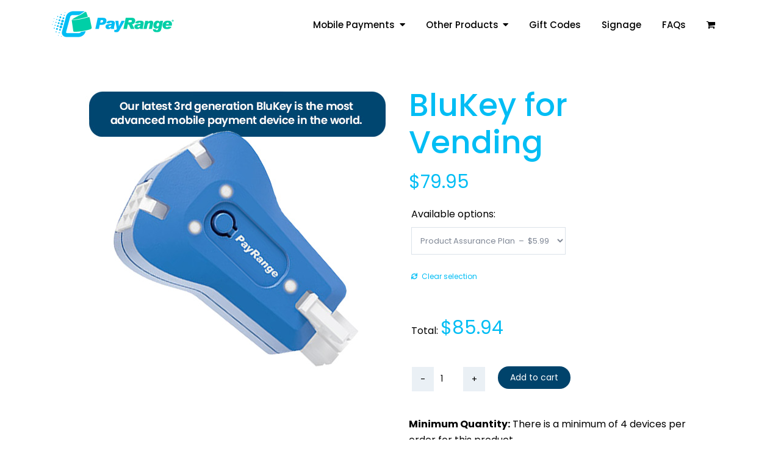

--- FILE ---
content_type: text/html; charset=UTF-8
request_url: https://shop.payrange.com/product/blukey-for-vending-with-warranty/
body_size: 39845
content:
<!DOCTYPE html>
<html class="avada-html-layout-wide avada-html-header-position-top" lang="en-US" prefix="og: http://ogp.me/ns# fb: http://ogp.me/ns/fb#">
<head>
	<meta http-equiv="X-UA-Compatible" content="IE=edge" />
	<meta http-equiv="Content-Type" content="text/html; charset=utf-8"/>
	<meta name="viewport" content="width=device-width, initial-scale=1" />
	<meta name='robots' content='index, follow, max-image-preview:large, max-snippet:-1, max-video-preview:-1' />
<script>window._wca = window._wca || [];</script>

	<!-- This site is optimized with the Yoast SEO plugin v26.5 - https://yoast.com/wordpress/plugins/seo/ -->
	<title>Shop PayRange for mobile payment solutions for vending machines.</title>
	<meta name="description" content="Add a PayRange BluKey mobile payment device to your vending machines in just minutes. Increase revenue and profits while increasing customer loyalty." />
	<link rel="canonical" href="https://shop.payrange.com/product/blukey-for-vending-with-warranty/" />
	<meta property="og:locale" content="en_US" />
	<meta property="og:type" content="article" />
	<meta property="og:title" content="Shop PayRange for mobile payment solutions for vending machines." />
	<meta property="og:description" content="Add a PayRange BluKey mobile payment device to your vending machines in just minutes. Increase revenue and profits while increasing customer loyalty." />
	<meta property="og:url" content="https://shop.payrange.com/product/blukey-for-vending-with-warranty/" />
	<meta property="og:site_name" content="Shop PayRange" />
	<meta property="article:publisher" content="https://www.facebook.com/PayRange" />
	<meta property="article:modified_time" content="2025-05-01T18:27:33+00:00" />
	<meta property="og:image" content="https://shop.payrange.com/wp-content/uploads/2019/05/product-hero-500x500-blukey-plus.jpg" />
	<meta property="og:image:width" content="500" />
	<meta property="og:image:height" content="500" />
	<meta property="og:image:type" content="image/jpeg" />
	<meta name="twitter:card" content="summary_large_image" />
	<meta name="twitter:title" content="Shop PayRange for mobile payment solutions for vending machines." />
	<meta name="twitter:description" content="Add a PayRange BluKey mobile payment device to your vending machines in just minutes. Increase revenue and profits while increasing customer loyalty." />
	<meta name="twitter:image" content="https://shop.payrange.com/wp-content/uploads/2019/05/product-hero-500x500-blukey-plus.jpg" />
	<meta name="twitter:site" content="@PayRange" />
	<meta name="twitter:label1" content="Est. reading time" />
	<meta name="twitter:data1" content="1 minute" />
	<script type="application/ld+json" class="yoast-schema-graph">{"@context":"https://schema.org","@graph":[{"@type":"WebPage","@id":"https://shop.payrange.com/product/blukey-for-vending-with-warranty/","url":"https://shop.payrange.com/product/blukey-for-vending-with-warranty/","name":"Shop PayRange for mobile payment solutions for vending machines.","isPartOf":{"@id":"https://shop.payrange.com/#website"},"primaryImageOfPage":{"@id":"https://shop.payrange.com/product/blukey-for-vending-with-warranty/#primaryimage"},"image":{"@id":"https://shop.payrange.com/product/blukey-for-vending-with-warranty/#primaryimage"},"thumbnailUrl":"https://shop.payrange.com/wp-content/uploads/2023/06/Our-Newest-3rd-Generation-BluKey-Plus-062923.jpg","datePublished":"2023-06-28T20:21:45+00:00","dateModified":"2025-05-01T18:27:33+00:00","description":"Add a PayRange BluKey mobile payment device to your vending machines in just minutes. Increase revenue and profits while increasing customer loyalty.","breadcrumb":{"@id":"https://shop.payrange.com/product/blukey-for-vending-with-warranty/#breadcrumb"},"inLanguage":"en-US","potentialAction":[{"@type":"ReadAction","target":["https://shop.payrange.com/product/blukey-for-vending-with-warranty/"]}]},{"@type":"ImageObject","inLanguage":"en-US","@id":"https://shop.payrange.com/product/blukey-for-vending-with-warranty/#primaryimage","url":"https://shop.payrange.com/wp-content/uploads/2023/06/Our-Newest-3rd-Generation-BluKey-Plus-062923.jpg","contentUrl":"https://shop.payrange.com/wp-content/uploads/2023/06/Our-Newest-3rd-Generation-BluKey-Plus-062923.jpg","width":500,"height":500},{"@type":"BreadcrumbList","@id":"https://shop.payrange.com/product/blukey-for-vending-with-warranty/#breadcrumb","itemListElement":[{"@type":"ListItem","position":1,"name":"Home","item":"https://shop.payrange.com/"},{"@type":"ListItem","position":2,"name":"Shop","item":"https://shop.payrange.com/shop/"},{"@type":"ListItem","position":3,"name":"BluKey for Vending"}]},{"@type":"WebSite","@id":"https://shop.payrange.com/#website","url":"https://shop.payrange.com/","name":"Shop PayRange","description":"Empowering Mobile Payments on every machine. ","publisher":{"@id":"https://shop.payrange.com/#organization"},"potentialAction":[{"@type":"SearchAction","target":{"@type":"EntryPoint","urlTemplate":"https://shop.payrange.com/?s={search_term_string}"},"query-input":{"@type":"PropertyValueSpecification","valueRequired":true,"valueName":"search_term_string"}}],"inLanguage":"en-US"},{"@type":"Organization","@id":"https://shop.payrange.com/#organization","name":"PayRange","url":"https://shop.payrange.com/","logo":{"@type":"ImageObject","inLanguage":"en-US","@id":"https://shop.payrange.com/#/schema/logo/image/","url":"https://shop.payrange.com/wp-content/uploads/2019/05/payrange_logo_2x.png","contentUrl":"https://shop.payrange.com/wp-content/uploads/2019/05/payrange_logo_2x.png","width":406,"height":90,"caption":"PayRange"},"image":{"@id":"https://shop.payrange.com/#/schema/logo/image/"},"sameAs":["https://www.facebook.com/PayRange","https://x.com/PayRange","https://www.instagram.com/payrange/","https://www.linkedin.com/company/payrange/"]}]}</script>
	<!-- / Yoast SEO plugin. -->


<link rel='dns-prefetch' href='//www.googletagmanager.com' />
<link rel='dns-prefetch' href='//stats.wp.com' />
<link rel="alternate" type="application/rss+xml" title="Shop PayRange &raquo; Feed" href="https://shop.payrange.com/feed/" />
<link rel="alternate" type="application/rss+xml" title="Shop PayRange &raquo; Comments Feed" href="https://shop.payrange.com/comments/feed/" />
					<link rel="shortcut icon" href="https://shop.payrange.com/wp-content/uploads/2024/06/PayRange-logo-2024-RGB-bug-only_64px.png" type="image/x-icon" />
		
					<!-- Apple Touch Icon -->
			<link rel="apple-touch-icon" sizes="180x180" href="https://shop.payrange.com/wp-content/uploads/2024/06/PayRange-logo-2024-RGB-bug-only_180px.png">
		
					<!-- Android Icon -->
			<link rel="icon" sizes="192x192" href="https://shop.payrange.com/wp-content/uploads/2024/06/PayRange-logo-2024-RGB-bug-only_192px.png">
		
					<!-- MS Edge Icon -->
			<meta name="msapplication-TileImage" content="https://shop.payrange.com/wp-content/uploads/2024/06/PayRange-logo-2024-RGB-bug-only_270px.png">
				<link rel="alternate" title="oEmbed (JSON)" type="application/json+oembed" href="https://shop.payrange.com/wp-json/oembed/1.0/embed?url=https%3A%2F%2Fshop.payrange.com%2Fproduct%2Fblukey-for-vending-with-warranty%2F" />
<link rel="alternate" title="oEmbed (XML)" type="text/xml+oembed" href="https://shop.payrange.com/wp-json/oembed/1.0/embed?url=https%3A%2F%2Fshop.payrange.com%2Fproduct%2Fblukey-for-vending-with-warranty%2F&#038;format=xml" />
				
		<meta property="og:locale" content="en_US"/>
		<meta property="og:type" content="article"/>
		<meta property="og:site_name" content="Shop PayRange"/>
		<meta property="og:title" content="Shop PayRange for mobile payment solutions for vending machines."/>
				<meta property="og:url" content="https://shop.payrange.com/product/blukey-for-vending-with-warranty/"/>
													<meta property="article:modified_time" content="2025-05-01T18:27:33-08:00"/>
											<meta property="og:image" content="https://shop.payrange.com/wp-content/uploads/2023/06/Our-Newest-3rd-Generation-BluKey-Plus-062923.jpg"/>
		<meta property="og:image:width" content="500"/>
		<meta property="og:image:height" content="500"/>
		<meta property="og:image:type" content="image/jpeg"/>
				<style id='wp-img-auto-sizes-contain-inline-css' type='text/css'>
img:is([sizes=auto i],[sizes^="auto," i]){contain-intrinsic-size:3000px 1500px}
/*# sourceURL=wp-img-auto-sizes-contain-inline-css */
</style>
<link rel='stylesheet' id='share-cart-url-for-woo-css' href='https://shop.payrange.com/wp-content/plugins/share-cart-url-for-woo/public/css/share-cart-url-for-woo-public.css?ver=1.0.0' type='text/css' media='all' />
<link rel='stylesheet' id='dashicons-css' href='https://shop.payrange.com/wp-includes/css/dashicons.min.css?ver=6.9' type='text/css' media='all' />
<link rel='stylesheet' id='thickbox-css' href='https://shop.payrange.com/wp-includes/js/thickbox/thickbox.css?ver=6.9' type='text/css' media='all' />
<link rel='stylesheet' id='woocommerce-conditional-product-fees-for-checkout-css' href='https://shop.payrange.com/wp-content/plugins/woocommerce-conditional-product-fees-for-checkout-premium/public/css/woocommerce-conditional-product-fees-for-checkout-public.css?ver=4.2.0' type='text/css' media='all' />
<link rel='stylesheet' id='woof-css' href='https://shop.payrange.com/wp-content/plugins/woocommerce-products-filter/css/front.css?ver=1.3.7.3' type='text/css' media='all' />
<style id='woof-inline-css' type='text/css'>

.woof_products_top_panel li span, .woof_products_top_panel2 li span{background: url(https://shop.payrange.com/wp-content/plugins/woocommerce-products-filter/img/delete.png);background-size: 14px 14px;background-repeat: no-repeat;background-position: right;}
.woof_edit_view{
                    display: none;
                }

/*# sourceURL=woof-inline-css */
</style>
<link rel='stylesheet' id='chosen-drop-down-css' href='https://shop.payrange.com/wp-content/plugins/woocommerce-products-filter/js/chosen/chosen.min.css?ver=1.3.7.3' type='text/css' media='all' />
<link rel='stylesheet' id='plainoverlay-css' href='https://shop.payrange.com/wp-content/plugins/woocommerce-products-filter/css/plainoverlay.css?ver=1.3.7.3' type='text/css' media='all' />
<link rel='stylesheet' id='icheck-jquery-color-flat-css' href='https://shop.payrange.com/wp-content/plugins/woocommerce-products-filter/js/icheck/skins/flat/_all.css?ver=1.3.7.3' type='text/css' media='all' />
<link rel='stylesheet' id='icheck-jquery-color-square-css' href='https://shop.payrange.com/wp-content/plugins/woocommerce-products-filter/js/icheck/skins/square/_all.css?ver=1.3.7.3' type='text/css' media='all' />
<link rel='stylesheet' id='icheck-jquery-color-minimal-css' href='https://shop.payrange.com/wp-content/plugins/woocommerce-products-filter/js/icheck/skins/minimal/_all.css?ver=1.3.7.3' type='text/css' media='all' />
<link rel='stylesheet' id='woof_by_author_html_items-css' href='https://shop.payrange.com/wp-content/plugins/woocommerce-products-filter/ext/by_author/css/by_author.css?ver=1.3.7.3' type='text/css' media='all' />
<link rel='stylesheet' id='woof_by_instock_html_items-css' href='https://shop.payrange.com/wp-content/plugins/woocommerce-products-filter/ext/by_instock/css/by_instock.css?ver=1.3.7.3' type='text/css' media='all' />
<link rel='stylesheet' id='woof_by_onsales_html_items-css' href='https://shop.payrange.com/wp-content/plugins/woocommerce-products-filter/ext/by_onsales/css/by_onsales.css?ver=1.3.7.3' type='text/css' media='all' />
<link rel='stylesheet' id='woof_by_text_html_items-css' href='https://shop.payrange.com/wp-content/plugins/woocommerce-products-filter/ext/by_text/assets/css/front.css?ver=1.3.7.3' type='text/css' media='all' />
<link rel='stylesheet' id='woof_label_html_items-css' href='https://shop.payrange.com/wp-content/plugins/woocommerce-products-filter/ext/label/css/html_types/label.css?ver=1.3.7.3' type='text/css' media='all' />
<link rel='stylesheet' id='woof_select_radio_check_html_items-css' href='https://shop.payrange.com/wp-content/plugins/woocommerce-products-filter/ext/select_radio_check/css/html_types/select_radio_check.css?ver=1.3.7.3' type='text/css' media='all' />
<link rel='stylesheet' id='woof_sd_html_items_checkbox-css' href='https://shop.payrange.com/wp-content/plugins/woocommerce-products-filter/ext/smart_designer/css/elements/checkbox.css?ver=1.3.7.3' type='text/css' media='all' />
<link rel='stylesheet' id='woof_sd_html_items_radio-css' href='https://shop.payrange.com/wp-content/plugins/woocommerce-products-filter/ext/smart_designer/css/elements/radio.css?ver=1.3.7.3' type='text/css' media='all' />
<link rel='stylesheet' id='woof_sd_html_items_switcher-css' href='https://shop.payrange.com/wp-content/plugins/woocommerce-products-filter/ext/smart_designer/css/elements/switcher.css?ver=1.3.7.3' type='text/css' media='all' />
<link rel='stylesheet' id='woof_sd_html_items_color-css' href='https://shop.payrange.com/wp-content/plugins/woocommerce-products-filter/ext/smart_designer/css/elements/color.css?ver=1.3.7.3' type='text/css' media='all' />
<link rel='stylesheet' id='woof_sd_html_items_tooltip-css' href='https://shop.payrange.com/wp-content/plugins/woocommerce-products-filter/ext/smart_designer/css/tooltip.css?ver=1.3.7.3' type='text/css' media='all' />
<link rel='stylesheet' id='woof_sd_html_items_front-css' href='https://shop.payrange.com/wp-content/plugins/woocommerce-products-filter/ext/smart_designer/css/front.css?ver=1.3.7.3' type='text/css' media='all' />
<link rel='stylesheet' id='woof-switcher23-css' href='https://shop.payrange.com/wp-content/plugins/woocommerce-products-filter/css/switcher.css?ver=1.3.7.3' type='text/css' media='all' />
<link rel='stylesheet' id='photoswipe-css' href='https://shop.payrange.com/wp-content/plugins/woocommerce/assets/css/photoswipe/photoswipe.min.css?ver=10.4.3' type='text/css' media='all' />
<link rel='stylesheet' id='photoswipe-default-skin-css' href='https://shop.payrange.com/wp-content/plugins/woocommerce/assets/css/photoswipe/default-skin/default-skin.min.css?ver=10.4.3' type='text/css' media='all' />
<style id='woocommerce-inline-inline-css' type='text/css'>
.woocommerce form .form-row .required { visibility: visible; }
/*# sourceURL=woocommerce-inline-inline-css */
</style>
<link rel='stylesheet' id='wc-composite-css-css' href='https://shop.payrange.com/wp-content/plugins/woocommerce-composite-products/assets/css/frontend/woocommerce.css?ver=10.6.1' type='text/css' media='all' />
<link rel='stylesheet' id='woocommerce-addons-css-css' href='https://shop.payrange.com/wp-content/plugins/woocommerce-product-addons/assets/css/frontend/frontend.css?ver=7.9.2' type='text/css' media='all' />
<link rel='stylesheet' id='wc-cp-checkout-blocks-css' href='https://shop.payrange.com/wp-content/plugins/woocommerce-composite-products/assets/css/frontend/checkout-blocks.css?ver=10.6.1' type='text/css' media='all' />
<link rel='stylesheet' id='wc-pb-checkout-blocks-css' href='https://shop.payrange.com/wp-content/plugins/woocommerce-product-bundles/assets/css/frontend/checkout-blocks.css?ver=8.5.0' type='text/css' media='all' />
<link rel='stylesheet' id='wqm-frontend-css' href='https://shop.payrange.com/wp-content/plugins/woocommerce-quantity-manager/assets/css/wqm-frontend.css?ver=6.9' type='text/css' media='all' />
<link rel='stylesheet' id='woocommerce-nyp-css' href='https://shop.payrange.com/wp-content/plugins/woocommerce-name-your-price/assets/css/frontend/name-your-price.min.css?ver=3.6.2' type='text/css' media='all' />
<link rel='stylesheet' id='woo_discount_pro_style-css' href='https://shop.payrange.com/wp-content/plugins/woo-discount-rules-pro/Assets/Css/awdr_style.css?ver=2.6.11' type='text/css' media='all' />
<link rel='stylesheet' id='wc-bundle-style-css' href='https://shop.payrange.com/wp-content/plugins/woocommerce-product-bundles/assets/css/frontend/woocommerce.css?ver=8.5.0' type='text/css' media='all' />
<link rel='stylesheet' id='fusion-dynamic-css-css' href='https://shop.payrange.com/wp-content/uploads/fusion-styles/e17fb87bec3f6626087ed0b12cdd9f24.min.css?ver=3.13.1' type='text/css' media='all' />
<script type="text/template" id="tmpl-variation-template">
	<div class="woocommerce-variation-description">{{{ data.variation.variation_description }}}</div>
	<div class="woocommerce-variation-price">{{{ data.variation.price_html }}}</div>
	<div class="woocommerce-variation-availability">{{{ data.variation.availability_html }}}</div>
</script>
<script type="text/template" id="tmpl-unavailable-variation-template">
	<p role="alert">Sorry, this product is unavailable. Please choose a different combination.</p>
</script>
<script type="text/javascript" id="woocommerce-google-analytics-integration-gtag-js-after">
/* <![CDATA[ */
/* Google Analytics for WooCommerce (gtag.js) */
					window.dataLayer = window.dataLayer || [];
					function gtag(){dataLayer.push(arguments);}
					// Set up default consent state.
					for ( const mode of [{"analytics_storage":"denied","ad_storage":"denied","ad_user_data":"denied","ad_personalization":"denied","region":["AT","BE","BG","HR","CY","CZ","DK","EE","FI","FR","DE","GR","HU","IS","IE","IT","LV","LI","LT","LU","MT","NL","NO","PL","PT","RO","SK","SI","ES","SE","GB","CH"]}] || [] ) {
						gtag( "consent", "default", { "wait_for_update": 500, ...mode } );
					}
					gtag("js", new Date());
					gtag("set", "developer_id.dOGY3NW", true);
					gtag("config", "G-F1RB2R10X3", {"track_404":true,"allow_google_signals":false,"logged_in":false,"linker":{"domains":[],"allow_incoming":false},"custom_map":{"dimension1":"logged_in"}});
//# sourceURL=woocommerce-google-analytics-integration-gtag-js-after
/* ]]> */
</script>
<script type="text/javascript" src="https://shop.payrange.com/wp-includes/js/jquery/jquery.min.js?ver=3.7.1" id="jquery-core-js"></script>
<script type="text/javascript" src="https://shop.payrange.com/wp-includes/js/underscore.min.js?ver=1.13.7" id="underscore-js"></script>
<script type="text/javascript" id="wp-util-js-extra">
/* <![CDATA[ */
var _wpUtilSettings = {"ajax":{"url":"/wp-admin/admin-ajax.php"}};
//# sourceURL=wp-util-js-extra
/* ]]> */
</script>
<script type="text/javascript" src="https://shop.payrange.com/wp-includes/js/wp-util.min.js?ver=6.9" id="wp-util-js"></script>
<script type="text/javascript" src="https://shop.payrange.com/wp-content/plugins/woocommerce/assets/js/jquery-blockui/jquery.blockUI.min.js?ver=2.7.0-wc.10.4.3" id="wc-jquery-blockui-js" data-wp-strategy="defer"></script>
<script type="text/javascript" id="woof-husky-js-extra">
/* <![CDATA[ */
var woof_husky_txt = {"ajax_url":"https://shop.payrange.com/wp-admin/admin-ajax.php","plugin_uri":"https://shop.payrange.com/wp-content/plugins/woocommerce-products-filter/ext/by_text/","loader":"https://shop.payrange.com/wp-content/plugins/woocommerce-products-filter/ext/by_text/assets/img/ajax-loader.gif","not_found":"Nothing found!","prev":"Prev","next":"Next","site_link":"https://shop.payrange.com","default_data":{"placeholder":"","behavior":"title","search_by_full_word":0,"autocomplete":1,"how_to_open_links":0,"taxonomy_compatibility":0,"sku_compatibility":0,"custom_fields":"","search_desc_variant":0,"view_text_length":10,"min_symbols":3,"max_posts":10,"image":"","notes_for_customer":"","template":"default","max_open_height":300,"page":0}};
//# sourceURL=woof-husky-js-extra
/* ]]> */
</script>
<script type="text/javascript" src="https://shop.payrange.com/wp-content/plugins/woocommerce-products-filter/ext/by_text/assets/js/husky.js?ver=1.3.7.3" id="woof-husky-js"></script>
<script type="text/javascript" src="https://shop.payrange.com/wp-content/plugins/share-cart-url-for-woo/public/js/share-cart-url-for-woo-public-fb.js?ver=1768707139" id="fb-js-js"></script>
<script type="text/javascript" id="share-cart-url-for-woo-js-extra">
/* <![CDATA[ */
var share_cart_url_params = {"ajax_url":"https://shop.payrange.com/wp-admin/admin-ajax.php","nonce":"5c8d5a5daa","link_copied":"This has been copied to your clipboard. Your unique link is ","cart_title_alert":"Cart title should not be Empty! ","cart_url":"https://shop.payrange.com/cart/","is_cart_block":"","share_cart_html":"\u003Cp id=\"share-cart-text\"\u003ERefer your friends so that they can purchase\u003C/p\u003E\u003Cp id=\"share-cart-url-button-container\"\u003E\u003Ca href=\"#TB_inline?&width=600&height=550&inlineId=share-cart-thickbox-modal\" class=\"button button-primary\"\u003EShare cart\u003C/a\u003E","share_save_cart_html":"","cart_saved_msg":"Cart Saved Successfully! ","cookie_path":"/","cookie_domain":"","cookie_expiry":"1768793539"};
//# sourceURL=share-cart-url-for-woo-js-extra
/* ]]> */
</script>
<script type="text/javascript" src="https://shop.payrange.com/wp-content/plugins/share-cart-url-for-woo/public/js/share-cart-url-for-woo-public.js?ver=1768707139" id="share-cart-url-for-woo-js"></script>
<script type="text/javascript" src="https://shop.payrange.com/wp-content/plugins/woocommerce-conditional-product-fees-for-checkout-premium/public/js/woocommerce-conditional-product-fees-for-checkout-public.js?ver=4.2.0" id="woocommerce-conditional-product-fees-for-checkout-js"></script>
<script type="text/javascript" id="wc-add-to-cart-js-extra">
/* <![CDATA[ */
var wc_add_to_cart_params = {"ajax_url":"/wp-admin/admin-ajax.php","wc_ajax_url":"/?wc-ajax=%%endpoint%%","i18n_view_cart":"View cart","cart_url":"https://shop.payrange.com/cart/","is_cart":"","cart_redirect_after_add":"yes"};
//# sourceURL=wc-add-to-cart-js-extra
/* ]]> */
</script>
<script type="text/javascript" src="https://shop.payrange.com/wp-content/plugins/woocommerce/assets/js/frontend/add-to-cart.min.js?ver=10.4.3" id="wc-add-to-cart-js" defer="defer" data-wp-strategy="defer"></script>
<script type="text/javascript" src="https://shop.payrange.com/wp-content/plugins/woocommerce/assets/js/flexslider/jquery.flexslider.min.js?ver=2.7.2-wc.10.4.3" id="wc-flexslider-js" defer="defer" data-wp-strategy="defer"></script>
<script type="text/javascript" src="https://shop.payrange.com/wp-content/plugins/woocommerce/assets/js/photoswipe/photoswipe.min.js?ver=4.1.1-wc.10.4.3" id="wc-photoswipe-js" defer="defer" data-wp-strategy="defer"></script>
<script type="text/javascript" src="https://shop.payrange.com/wp-content/plugins/woocommerce/assets/js/photoswipe/photoswipe-ui-default.min.js?ver=4.1.1-wc.10.4.3" id="wc-photoswipe-ui-default-js" defer="defer" data-wp-strategy="defer"></script>
<script type="text/javascript" id="wc-single-product-js-extra">
/* <![CDATA[ */
var wc_single_product_params = {"i18n_required_rating_text":"Please select a rating","i18n_rating_options":["1 of 5 stars","2 of 5 stars","3 of 5 stars","4 of 5 stars","5 of 5 stars"],"i18n_product_gallery_trigger_text":"View full-screen image gallery","review_rating_required":"yes","flexslider":{"rtl":false,"animation":"slide","smoothHeight":true,"directionNav":true,"controlNav":"thumbnails","slideshow":false,"animationSpeed":500,"animationLoop":false,"allowOneSlide":false,"prevText":"\u003Ci class=\"awb-icon-angle-left\"\u003E\u003C/i\u003E","nextText":"\u003Ci class=\"awb-icon-angle-right\"\u003E\u003C/i\u003E"},"zoom_enabled":"","zoom_options":[],"photoswipe_enabled":"1","photoswipe_options":{"shareEl":false,"closeOnScroll":false,"history":false,"hideAnimationDuration":0,"showAnimationDuration":0},"flexslider_enabled":"1"};
//# sourceURL=wc-single-product-js-extra
/* ]]> */
</script>
<script type="text/javascript" src="https://shop.payrange.com/wp-content/plugins/woocommerce/assets/js/frontend/single-product.min.js?ver=10.4.3" id="wc-single-product-js" defer="defer" data-wp-strategy="defer"></script>
<script type="text/javascript" src="https://shop.payrange.com/wp-content/plugins/woocommerce/assets/js/js-cookie/js.cookie.min.js?ver=2.1.4-wc.10.4.3" id="wc-js-cookie-js" defer="defer" data-wp-strategy="defer"></script>
<script type="text/javascript" id="woocommerce-js-extra">
/* <![CDATA[ */
var woocommerce_params = {"ajax_url":"/wp-admin/admin-ajax.php","wc_ajax_url":"/?wc-ajax=%%endpoint%%","i18n_password_show":"Show password","i18n_password_hide":"Hide password"};
//# sourceURL=woocommerce-js-extra
/* ]]> */
</script>
<script type="text/javascript" src="https://shop.payrange.com/wp-content/plugins/woocommerce/assets/js/frontend/woocommerce.min.js?ver=10.4.3" id="woocommerce-js" defer="defer" data-wp-strategy="defer"></script>
<script type="text/javascript" src="https://shop.payrange.com/wp-content/plugins/woocommerce/assets/js/dompurify/purify.min.js?ver=10.4.3" id="wc-dompurify-js" defer="defer" data-wp-strategy="defer"></script>
<script type="text/javascript" src="https://shop.payrange.com/wp-content/plugins/woocommerce/assets/js/jquery-tiptip/jquery.tipTip.min.js?ver=10.4.3" id="wc-jquery-tiptip-js" defer="defer" data-wp-strategy="defer"></script>
<script type="text/javascript" src="https://stats.wp.com/s-202603.js" id="woocommerce-analytics-js" defer="defer" data-wp-strategy="defer"></script>
<script type="text/javascript" src="https://shop.payrange.com/wp-content/plugins/woocommerce-quantity-manager/assets/js/wqm-frontend.js?ver=2.4.2" id="wqm-frontend-js"></script>
<link rel="https://api.w.org/" href="https://shop.payrange.com/wp-json/" /><link rel="alternate" title="JSON" type="application/json" href="https://shop.payrange.com/wp-json/wp/v2/product/13923" /><link rel="EditURI" type="application/rsd+xml" title="RSD" href="https://shop.payrange.com/xmlrpc.php?rsd" />
<meta name="generator" content="WordPress 6.9" />
<meta name="generator" content="WooCommerce 10.4.3" />
<link rel='shortlink' href='https://shop.payrange.com/?p=13923' />
<!-- Starting: Conversion Tracking for WooCommerce (https://wordpress.org/plugins/woocommerce-conversion-tracking/) -->
        <script async src="https://www.googletagmanager.com/gtag/js?id=AW-766922516"></script>
        <script>
            window.dataLayer = window.dataLayer || [];
            function gtag(){dataLayer.push(arguments)};
            gtag('js', new Date());

            gtag('config', 'AW-766922516');
        </script>
        <!-- End: Conversion Tracking for WooCommerce Codes -->
	<style>img#wpstats{display:none}</style>
		<style type="text/css" id="css-fb-visibility">@media screen and (max-width: 640px){.fusion-no-small-visibility{display:none !important;}body .sm-text-align-center{text-align:center !important;}body .sm-text-align-left{text-align:left !important;}body .sm-text-align-right{text-align:right !important;}body .sm-flex-align-center{justify-content:center !important;}body .sm-flex-align-flex-start{justify-content:flex-start !important;}body .sm-flex-align-flex-end{justify-content:flex-end !important;}body .sm-mx-auto{margin-left:auto !important;margin-right:auto !important;}body .sm-ml-auto{margin-left:auto !important;}body .sm-mr-auto{margin-right:auto !important;}body .fusion-absolute-position-small{position:absolute;top:auto;width:100%;}.awb-sticky.awb-sticky-small{ position: sticky; top: var(--awb-sticky-offset,0); }}@media screen and (min-width: 641px) and (max-width: 1024px){.fusion-no-medium-visibility{display:none !important;}body .md-text-align-center{text-align:center !important;}body .md-text-align-left{text-align:left !important;}body .md-text-align-right{text-align:right !important;}body .md-flex-align-center{justify-content:center !important;}body .md-flex-align-flex-start{justify-content:flex-start !important;}body .md-flex-align-flex-end{justify-content:flex-end !important;}body .md-mx-auto{margin-left:auto !important;margin-right:auto !important;}body .md-ml-auto{margin-left:auto !important;}body .md-mr-auto{margin-right:auto !important;}body .fusion-absolute-position-medium{position:absolute;top:auto;width:100%;}.awb-sticky.awb-sticky-medium{ position: sticky; top: var(--awb-sticky-offset,0); }}@media screen and (min-width: 1025px){.fusion-no-large-visibility{display:none !important;}body .lg-text-align-center{text-align:center !important;}body .lg-text-align-left{text-align:left !important;}body .lg-text-align-right{text-align:right !important;}body .lg-flex-align-center{justify-content:center !important;}body .lg-flex-align-flex-start{justify-content:flex-start !important;}body .lg-flex-align-flex-end{justify-content:flex-end !important;}body .lg-mx-auto{margin-left:auto !important;margin-right:auto !important;}body .lg-ml-auto{margin-left:auto !important;}body .lg-mr-auto{margin-right:auto !important;}body .fusion-absolute-position-large{position:absolute;top:auto;width:100%;}.awb-sticky.awb-sticky-large{ position: sticky; top: var(--awb-sticky-offset,0); }}</style>	<noscript><style>.woocommerce-product-gallery{ opacity: 1 !important; }</style></noscript>
	<style id="sccss">.fusion-image-wrapper.fusion-image-size-fixed { /* Makes images show consistenly in shop category pages */
    min-height: 300px;
    align-content: center;
}
div#wc-stripe-express-checkout-element-link { /* Hide Stripe Link pay button */
    display: none;
}

button.stripe-gateway-stripelink-modal-trigger { /* Hide Stripe Link pay button */
    display: none !important;
}

/* Complyt Tax Plugin CSS */
.tax-total {
	/* display: none; */
}
.tax-breakdown { /* shows where the tax is coming from */
	/* display: none; */
}

.product .nyp label { /* hides text next to Pay Invoice ammount */
    font-weight: 700;
    visibility: hidden;
}
.product .nyp label::before {  /* Adds new text next to Pay Invoice ammount */
    content: 'Payment Amount';
    visibility: visible;
}

p#additional_new_or_returning_field > label { /* makes the question "Are you a new or returning customer" red */
    color: red !important;
}
.wc-block-components-notice-banner.is-error { /* hides woocommerce error displayed due to product quanity of composite products not matching */
    /* display: none; */
}
p#share-cart-url-button-container { /* fixes the position of the Share Cart button */
    margin-left: calc(100% - 310px);
		margin-right: 0px;
}
/* Fixes cart and checkout display for coupon use - start */
tr.cart-discount.coupon-freesummer th { 
    width: 35%;
}
/* tr.cart-discount td {  hides discount by turning text white 
	color: #ffffff;
} */

/* Fixes cart and checkout display for coupon use - end */

/* 2024 Header Typography Updates */
.fusion-main-menu .fusion-dropdown-menu .sub-menu li a { /* Font weight adjusted for dropdown menus */
    font-weight: 500 !important;
}

/* Coupon codes and Pay as you go invoice product - start */
.post-17550 label[for="nyp-1"] {
    visibility: hidden;
    position: relative;
}
.post-17550 label[for="nyp-1"]:after { /* changes "choose your price" text - needs to be matched with post ID of product */
    visibility: visible;
    position: absolute;
    top: 0;
    left: 0;
    content: "Coupon Code Amount ($): *";
}
.post-17548 label[for="nyp-1"] {
    visibility: hidden;
    position: relative;
}
.post-17548 label[for="nyp-1"]:after {
    visibility: visible;
    position: absolute;
    top: 0;
    left: 0;
    content: "Invoice Amount ($): *";  /* changes "choose your price" text - needs to be matched with post ID of product */
}
.wc-pao-col1 > strong > span {
		display: none;
}
.product .nyp {
    margin-bottom: 1.5em;
    width: 100%;
}
.wc-pao-addons-container {
    margin-bottom: 10px;
    width: 100%;
}
.wc-pao-addon .wc-pao-addon-wrap {
    margin: 0.5em 0 20px 0;
}
/* Coupon codes and Pay as you go invoice product - end */

.custom-thankyou-message { /* Custom thank you page message about PayRange Manage */
    background-color: #00aae9;
    border-radius: 8px;
    color: #fff;
    padding: 19px 14px 1px;
    margin-bottom: 40px;
}
.custom-thankyou-message > p { /* Custom thank you page message about PayRange Manage */
    text-align: center;
}
.custom-thankyou-message a{ /* Custom thank you page message about PayRange Manage */
    color: #fff900;
}
#payrange_account_field .optional, #billing_company_field .optional { /* Hides the (optional) text next the PayRange Account field*/
    display: none; 
}
h3.product-title.fusion-responsive-typography-calculated { /* fix italized type on category grid list view */
    font-style: normal !important;
}
li.product-grid-view > .fusion-product-wrapper { /* Fix grid view on category pages to even out box sizes */
    min-height: 460px;
}
h3.product-title.fusion-responsive-typography-calculated { /* fix italized type on category grid list view */
    font-style: normal !important;
}
/* Shipping function turned off to allow for 2-day and overnight shipping to be available - 2-23-2024
	 ul.woocommerce-shipping-methods li:nth-child(2) {  Hides the second shipping method allowing decal only shipping to appear and hide standard shipping
     display: none !important; 
} */
.component_summary.cp_clearfix { /* hides "Your selection" below bundled product option selections */
    display: none;
}

/* Share Cart Plugin CSS - Start */
.ripple {
    background-color: #9dd4ff !important;
}
div#TB_title {
    border: 0px;
    height: 16px;
}
div#TB_window {
    border-radius: 8px;
		padding-left: 11px;
}
div#TB_ajaxContent hr {
    display: none;
}
span.tb-close-icon {
    color: #ffffff;
}
#TB_title {
    background: #00bdf4;
    border-bottom: 1px solid #ddd;
    height: 29px;
    border-radius: 8px 8px 0px 0px;
}
#TB_window {
    height: 145px;
}
.save-share-cart {
    display: none;
}
p#share-cart-text {
    margin-top: 50px;
    font-size: 14px;
    text-align: right;
    margin-bottom: 15px;
}
p#share-cart-url-button-container {
    text-align: right;
}
a.button.button-primary {
    color: #ffffff;
    background: #00bdf4;
    width: 120px;
    padding: 10px 113px 10px;
    border-radius: 12px;
    margin-bottom: -18px;
    text-transform: uppercase;
    font-size: 14px;
}
/* Share Cart Plugin CSS - End */

p.thwcfd-field-radio > label { /* New or Existing customer radio buttons on checkout page - adjustments */
	width:100%;
}
input.input-radio { /* New or Existing customer radio buttons on checkout page - adjustments */
	margin-right: 10px;
}
button.wc_avatax_validate_address.button { /* hides Verify Address button below address on the checkout page due to it emptying the users cart when pressed (bad glitch) */
	display: none !important;
}
.page-id-15937 .modal-body { /* Fix for pop-up on RMA Form page */
    position: relative;
    padding: 0 20px 40px;
    margin-top: -50px;
}
.checkoutbannervending { /* Custom Message based on products in cart, displayed on the bottom of the checkout page. */
    width: 944px;
		height: 300px;
		background-color: #0079c2;
		background-image: url("https://shop.payrange.com/wp-content/uploads/2025/01/Vagabond-Banner-944x300-012425.jpg");	
    border-radius: 12px;
    margin: 10px 28px 30px;
    color: #ffffff;
    text-align: center;
}
.checkoutbannerlaundry { /* Custom Message based on products in cart, displayed on the bottom of the checkout page. */
    width: 944px;
		height: 300px;
		background-color: #0079c2;
		background-image: url("https://shop.payrange.com/wp-content/uploads/2025/01/Turns-Banner-944x300-012425.jpg");
  	border-radius: 12px;  
		margin: 10px 28px 30px;
    color: #ffffff;
    text-align: center;
}
@media only screen and (max-width: 700px){
.checkoutbannervending {
    width: 300px;
    height: 600px;
    background-image: url(https://shop.payrange.com/wp-content/uploads/2023/11/Vagabond-Banner-300x600px-113023.jpg);
    margin: 10px auto 30px;
}
.checkoutbannerlaundry {
    width: 300px;
    height: 600px;
    background-image: url(https://shop.payrange.com/wp-content/uploads/2023/08/Turns-Banner-082223a-300x600px.jpg);
    margin: 10px auto 30px;
}
}


.bundled_item_13.bundled_product.bundled_product_summary.product { /* Hide BK Connect on PayStation page */
    display: none;
}
/* START - Extended Warranty Composite Product */
.product-info { /* expands the width of product info for child products in cart */
    width: 100%;
}
.component_table_item > td.product-remove { /* hides bad remove code on cart page for child products */
    display: none;
}
dl.component > dt { /* hides redundant componenent titles */
    display: none;
}
p.component_section_title.clear_component_options_wrapper {
    font-size: 12px;
    margin-top: -33px;
}
.bundle_price > .price > del {
    display: none !important;
}
.product_meta {
    display: none;
}
.fusion-alert.alert.general.alert-info.fusion-alert-center.awb-alert-native-link-color.alert-dismissable.awb-alert-close-floated.fusion-animated {
    background-color: #00436B !important;
}
.summary-container > p > span.from {
    display: none;
}
.warranty-link {
color: #006393;
}
.warranty-link:hover {
color: #c1e8fb;
}
.warranty-info {
margin-bottom: 5px !important; 
}
button.single_add_to_cart_button.composite_add_to_cart_button.button.alt {
    margin-top: 20px;
}
.fusion-alert.alert.general.alert-info.fusion-alert-center.awb-alert-native-link-color.alert-dismissable.awb-alert-close-floated.fusion-animated {
    border-radius: 25px;
}
.component_title_wrapper {
    display: none;
}
.component.static .component_options {
		/* display: block !important; */
}
.component_content {
		/* display: block; */
		margin-bottom:20px;
} 
.composite_wrap del {
    display: none;
}
.component_options_select {
    padding: 0 10px;
}
.component_summary.cp_clearfix {
    display: block !important;
}
i.awb-icon-info-circle {
    display: none;
}

/* END - Extended Warranty Composite Product */

/* START - PayPal */

.payment_box.payment_method_paypal { /* hides not needed text box under PayPal selection */
    display: none !important;
}
.payment_methods li img { /* hides PayPal image at checkout */
    display: none !important;
}
a.about_paypal {
    display: none;
}

/* END - PayPal */

section.related.products { /* hides related products section */
    display: none;
}
.woocommerce-terms-and-conditions-wrapper { /* pushes the pay button for checkout down so not to overlap the button above */
    margin-bottom: 70px;
}
h2.woocommerce-loop-category__title.fusion-responsive-typography-calculated {
    color: #00bdf4 !important;
    text-align: center;
}
h2.woocommerce-loop-category__title > mark {
	color: #ffffff;
} 
.composite_component {
		width:100%;
}
.component_inner {
		padding-bottom: 10px !important;
}
.woocommerce .extra-flate-tool-tip { /* adjusts tool tip position to be closer to the text and further from the price */
    text-align: left;
		width: calc(100% - 130px);
}
[data-tooltip]:before { /* adjusts the position of the tooltip pop-up so that it is not trimmed off */
    margin-left: -180px !important;
}	
.bundled_item_4.bundled_product.bundled_product_summary.product { /* padding above wire harnesses on BluKey Select */
    margin-top: 40px;
}
a.bundled_product_permalink { /* hides link to individual products when in bundles */
    display: none;
}

/* .fusion-menu-cart-link {  Hides the View Cart link so the only option is to Checkout 2-15-2022 
    display: none;
}*/
/* span.view-cart {  Hides the View Cart link on Checkout page 2-15-2022 
    display: none;
}*/
.post-8087 .avada-single-product-gallery-wrapper.avada-product-images-global {
    display: none;
} 
.post-8087 .product .summary.entry-summary {
    margin-left: 0px;
}
.simple_popup_show {
    color: #ffffff;
    font-size: 14px;
    display: table;
    background-color: #00436B;
    border-radius: 8px;
    padding: 13px 29px;
    position: absolute;
    right: 30px;
    text-transform: uppercase;
}
a.simple_popup_show {
    color: #ffffff;
}
a.simple_popup_show:hover {
    background-color: #31aeef;
}

button#place_order {
    margin-top: 50px;
}
p.form-row.form-row-wide.create-account.woocommerce-validated { /* hides create account checkbox on checkout page */
    display: none !important;
}
form.cart {
    margin-top: 5px;
    margin-bottom: 40px;
}
.product-border.fusion-separator.sep-none {
    display: none;
}


.fusion-footer-widget-column {
    margin-bottom: 0px !important;
}
/* .woo-sale-badge-circle .onsale {
    line-height: 0 !important;
    border-radius: 0 !important;
    padding: 0 !important;
} */

/*.product .onsale {
    top: 25px;
		left: 850px;
    border-radius: 0;
} */

/* BluKey for Vending */
/* .post-15 .onsale {
    background-image: url(/wp-content/uploads/2023/06/limited-time-offer-starburst.png) !important;
} */

/* Hiding 2023 Starburst on Products On Sale */
/* .onsale {
    -webkit-backface-visibility: hidden;
    height: 200px;
    width: 200px;
    display: block;
    z-index: 98;
    color: rgba(255, 255, 255, 0) !important;
		background-image: url(/wp-content/uploads/2024/03/sale-starburst-denim-200x200px.png);
    line-height: 39px;
	  background-color: rgba(255, 255, 255, 0) !important;
    border-radius: 0%;
    text-align: center;
    position: absolute;
    padding: 0 5px;
    pointer-events: none;
}
*/
/* span.onsale {
    display: none;
} */
body .price del { /* hides orginal price completely when sale price is used */
    /* display: none; */
}
.price ins .amount { 
    /*  display: none !important; */
		padding-left: 10px;

} 
body .price del {
    color: rgba(255,0,0,0.8);
    text-decoration: none;
    position: relative;
    font-size: 40px;
    font-weight: 100;
}
body .price del::before {
      content: " ";
      display: block;
      width: 100%;
      border-top: 3px solid rgba(255,0,0,0.8);
      height: 4px;
      position: absolute;
      bottom: 20px;
      left: 0;
      transform: rotate(-11deg);
}
body .price del::after {
      content: " ";
      display: block;
      width: 100%;
      border-top: 3px solid rgba(255,0,0,0.8);
      height: 4px;
      position: absolute;
      bottom: 20px;
      left: 0;
      transform: rotate(11deg);
}
.woocommerce-product-gallery .flex-control-thumbs li { /* adjust padding between product gallery thumbnails */
    padding: 4px !important;
}
.fusion-body .flex-control-nav li {
    margin: 0 0px;
}	
.post-content.woocommerce-product-details__short-description { /* adjusts space between price and short description */
    margin-top: -20px;
}
.woocommerce-product-details__short-description {  /* adjusts space between the short description and the Add to Cart button */
    margin-bottom: -10px !important;
}
.avada-single-product-gallery-wrapper.avada-product-images-global {
    margin-bottom: 30px;
}
.woocommerce-form-login-toggle { /* hides account question on checkout */
			display: none;
}
.avada-myaccount-user .avada-myaccount-user-column { /* hides account question on checkout */
	 	border-right: 0px solid;
}
span.hello { /* hides account question on checkout */
		display:none !important;
}
.tfs-slider .slide-content-container .fusion-title-size-two h2 { /*patch for Avada Slider builder color palette broken */
    color: #a5ce3a !important;
}
.main-flex .flex-next, .main-flex .flex-prev, .wooslider .wooslider-next, .wooslider .wooslider-prev { /*patch for Avada Slider builder color palette broken */
    background-color: #a5ce3a !important;
}
.tfs-slider .slide-content-container { /* slider position compinsates for pagenation bubbles */
    top: 45%;
}
/* body .price del { 
		position:relative; 
		text-decoration: none;
} 
body .price del::after { 
	content:''; 
	position:absolute; 
	top: 50%; 
	left: 0; 
	right:0; 
	border-bottom: 3px solid #f00;
	transform: rotate(-7deg);
}
*/
/****** Front End Styling *****/

main#main {
    min-height: 500px;
}
.fusion-header {
    max-width: 1140px;
    margin: 0 auto;
		padding-left: 0px !important;
		padding-right: 0px !important;
}

.avada-menu-highlight-style-bar:not(.fusion-header-layout-v6) .fusion-main-menu>ul>li>a {
    padding-left: calc((34px)/ 2);
    padding-right: calc((34px)/ 2);
}

.fusion-main-menu>ul>li {
    padding-right: 0px !important;
}
.fusion-main-menu .fusion-dropdown-menu .sub-menu li a :hover {
    color: #35baf2;
	  font-weight: 500;
}
.fusion-sub-menu-slide .fusion-main-menu>ul>li>.fusion-megamenu-wrapper, .fusion-sub-menu-slide .fusion-main-menu>ul>li>.fusion-menu-cart-items, .fusion-sub-menu-slide .fusion-main-menu>ul>li>.sub-menu {
    box-shadow: 1px 1px 30px rgba(0,0,0,.06);
	  min-width: 250px;
}
.fusion-sub-menu-slide .fusion-main-menu>ul>li:hover>.fusion-megamenu-wrapper, .fusion-sub-menu-slide .fusion-main-menu>ul>li:hover>.fusion-menu-cart-items, .fusion-sub-menu-slide .fusion-main-menu>ul>li:hover>.sub-menu {
    margin-top: -20px;
}
#side-header .fusion-logo, .fusion-header .fusion-logo {
    margin: 18px 0px 18px 0px !important;
}
.fusion-header-wrapper .fusion-row {
    padding-left: 15px !important;
    padding-right: 15px !important;
    max-width: 1140px !important;
}
.fusion-header.fusion-sticky-shadow {
    height: 81px !important;
		max-width: 1140px;
    margin: 0 auto;
}

.fusion-is-sticky .fusion-header-v1 .fusion-sticky-shadow, .fusion-is-sticky .fusion-header-v2 .fusion-sticky-shadow, .fusion-is-sticky .fusion-header-v3 .fusion-sticky-shadow, .fusion-is-sticky .fusion-header-v6 .fusion-sticky-shadow, .fusion-is-sticky .fusion-header-v7 .fusion-sticky-shadow {
    box-shadow: 0 0 20px rgba(0, 0, 0, 0.15) !important;
}
nav.fusion-main-menu.fusion-sticky-menu {
    padding-top: 0px;
}
body.fusion-top-header.avada-sticky-shrinkage .fusion-is-sticky .fusion-main-menu>ul>li>a {
    padding-left: calc((39px)/ 2);
    padding-right: calc((39px)/ 2);
}
.fusion-main-menu .fusion-dropdown-menu .sub-menu li a {
    font-family: "Poppins", Arial, Helvetica, sans-serif;
    font-weight: 600;
}
.fusion-sub-menu-slide .fusion-main-menu>ul>li:hover>.sub-menu  {
    margin-top: -30px;
		padding: 10px 0;
}
.fusion-sub-menu-slide .fusion-sticky-menu>ul>li:hover>.sub-menu {
    margin-top: -20px;
		padding: 10px 0;
}
.product-list-text {
    text-align: center;
    font-size: 12px;
    padding: 15px;
    line-height: 1.6;
}
.fusion-social-network-icon {
    color: #8396ae !important;
    background-color: #f2f3f4;
    border-color: #f2f3f4;
    border-radius: 15px;
    padding: 6px;
    margin: 0 10px;
}
a.fusion-social-network-icon:before {
    color: #8396ae !important;
}
.fusion-footer {
		-webkit-box-shadow: 0 0 20px rgb(0 0 0 / 15%);
    box-shadow: 0 0 20px rgb(0 0 0 / 15%);
    background: #fff;
    -webkit-transition: 0.3s all ease-in-out;
    -o-transition: 0.3s all ease-in-out;
    transition: 0.3s all ease-in-out;
}
.fusion-footer-copyright-area {
    border-top: 0px solid #ffffff;
}
.woocommerce-cart .fusion-main-menu-cart .fusion-main-menu-icon:after, .woocommerce-cart .fusion-main-menu-cart .fusion-main-menu-icon:before {
    color: #4a5464;
}


/** Adds Deposit in front of price on CCP product bundle page **/
/* .post-2929 span.woocommerce-Price-amount.amount:before {
    content: "Deposit: ";
} */

h1.product_title.entry-title.fusion-responsive-typography-calculated {
    font-weight: 500 !important;
}

/** YITH WooCommerce Product Bundles **/
/* .price ins .amount {
    display: none;
} */
table.yith-wcpb-product-bundled-items {
    width: 100%;
    border: 0px solid #ffffff !important; 
    border-radius: 0px; 
    border-collapse: separate; 
    -webkit-box-shadow: 0px 0px 0px 0px #ffffff; 
    box-shadow: 0px 0px 0px 0px #ffffff; 
    margin-bottom: 0px; 
    overflow: hidden;
    table-layout: auto;
}
.yith-wcpb-product-bundled-item-image {
		width: 100px;
    max-width: 100px;
}
table.yith-wcpb-product-bundled-items td.yith-wcpb-product-bundled-item-image {
    width: 100px;
}
td.yith-wcpb-product-bundled-item-image img {
    width: 100px;
    padding-top: 4px;
}
.avada-select-parent {
    margin: 4px 0 0;
}


/** Hide bundled products on bundle product pages **/
.woosb-products div[data-id="18"], .woosb-products div[data-id="2907"], .woosb-products div[data-id="2908"], .woosb-products div[data-id="2961"], .woosb-products div[data-id="2962"], .woosb-products div[data-id="2963"]   {
	display: none;
}

.grecaptcha-badge{
	visibility: collapse !important; 
	display: none !important;
}

.fusion-counters-box .fusion-counter-box {
    text-align:left !important;
}
.fusion-counters-box .fusion-counter-box .counter-box-container {
    padding:0px !important;
    font-weight: bolder;
    margin-bottom: -30px;
}
.fusion-main-menu .fusion-main-menu-cart {
    /* display: none; */
}

.fusion-icon-shopping-cart:before {
    display: none !important;
}

.fusion-copyright-content {
    text-align: right;
}
.product-title { 
    font-size:20px !important; 
}

.sku_wrapper {
    display:none !important;
}
.sku {
    display:none !important;
}
.posted_in {
    display:none !important;
}
.additional_information_tab {
    display:none;
}
.description_tab {
    display:none;
}
.woocommerce-tabs .panel {
    margin-left: 0px !important;
}
.fusion-separator {
    border-bottom-style: none !important;
    border-top-style: none !important;
}
.woocommerce-product-details__short-description {
    font-size: 16px;
    color:#000000;
    margin-bottom: 50px !important;
}
.woocommerce-product-details__short-description ul {
   margin-top: -18px !important;
}
ul.social-share {
    display:  none !important;
}
.reset_variations {
    font-size:12px;
}
.custom_machine-type {
    margin-top:0px !important;
}
.single_variation_wrap {
    margin:0px;
}
.simple_popup_show {
    color:#00bdf4;
}
#terms {
    display:none;
}
.simplepopup {
    border: 4px solid #00bdf4 !important;
}
.modal-header {
    padding: 15px 20px;
    border-bottom: 0px solid #ffffff !important;
}    
.modal-header h3 {
    border-bottom: 0px solid  !important;
    border-color: #ffffff  !important;
}
.modal-footer {
   border-top: 0px solid #ffffff;
}
.post-content p {
    border: 0px solid #fff !important;
}
.qty {
  	text-align: left !important;  
		width: 48px !important;
    margin-left: 12px;
    margin-top: -10px;
		text-indent: 10px;
}
#quantity_ {
    font-size: 99px !important;
}
.industry_icons {
    padding-bottom: 17px;
}
.industry_icons_mobile {
    width: 300px !important;
}
.woocommerce-Price-amount {
    font-size: 30px !important;
}
.shop_table .product-remove {
    width: 2%;
}
.shop_table tbody tr {
    height: 110px;
}
.shop_table td {
    padding: 5px 0;
}
.add_to_cart_button {
    bottom: 5px;
}

.note {
    font-size: 18px;
    line-height: 1.4;
    color: #ffffff;
}

.woocommerce-tabs {
    display: none;
}
.checkout th {
    width: 50% !important;
}
.validate-required {
    text-align: right;
}
.avada-select .select2-container {
    width: 100%!important;
    text-align: left !important;
}    
.validate-required {
    text-align: left !important;
}

li.fusion-custom-menu-item.fusion-menu-cart.fusion-main-menu-cart.fusion-active-cart-icons.fusion-last-menu-item {
    padding-right: 0px !important;
}
.cart_totals table th {
    width: 30%;
}
p.woocommerce-shipping-destination {
    margin-top: 30px;
}
p.phoen_minss.phoenwwe_803.form-row.form-row-wide.custom_machine-model-or-harness {
	display: block !important;
}
p.phoen_minss.phoenwwe_78.form-row.form-row-wide.custom_model {
	display: block !important;
}
dt.variation-Doyourequireinstallationspanclasswoocommerce-Price-amountamountspanclasswoocommerce-Price-currencySymbol36span5000span span {
    font-size: 16px !important;
}
p.form-row.validate-required {
    text-align: left !important;
    font-size: 16px;
}
span.fusion-widget-cart-number {
    color: #ffffff;
	  font-size: 13px;
}

input.submit.button.one_page_configure_product_btn {
    background-color: #333;
		font-family: "Open Sans", Arial, Helvetica, sans-serif;
    font-weight: 400;
    letter-spacing: 0px;
		padding: 13px 29px;
    line-height: 17px;
    font-size: 14px;
		background: #00436B;
    text-transform: uppercase;
    color: #ffffff;
    transition: all .2s;
    border-width: 0px;
    border-style: solid;
    border-color: #ffffff;
    border-radius: 2px;
    -webkit-transition: all .2s;
    -moz-transition: all .2s;
    -ms-transition: all .2s;
    -o-transition: all .2s;
    -webkit-border-radius: 2px;
}

span.woocommerce-terms-and-conditions-checkbox-text {
    color: red;
}

.button.single_add_to_cart_button.button.alt.disabled.wc-variation-selection-needed {
  /* gray button unchosen for variable products */  
	background-color: #cdcdcd;
}

span.woocommerce-input-wrapper__placeholder {
    color: #999 !important;
}

.woocommerce-login-message { /** Seen on the my-account page for new users **/
    background-color: #00bdf4;
    color: #ffffff;
		margin-bottom: 30px;
    padding: 20px 0 5px 20px;
    border: none;
	  font-weight: 800;
    text-align: center;
}
.fusion-main-menu>ul>li { /* reduced to fit FAQs */
    padding-right: 15px;
}

@media only screen and (max-width: 1130px){
.fusion-main-menu>ul>li>a {
    padding-left: 10px !important;
    padding-right: 10px !important;
		font-size: 15px !important;
}	
}

@media only screen and (max-width: 1080px){
.fusion-main-menu>ul>li>a {
    padding-left: 10px !important;
    padding-right: 10px !important;
		font-size: 14px !important;
}	
}

@media only screen and (max-width: 965px){
.fusion-main-menu>ul>li>a {
    padding-left: 9px !important;
    padding-right: 9px !important;
		font-size: 14px !important;
}	
}

@media only screen and (max-width: 920px){
.fusion-main-menu>ul>li>a {
    padding-left: 7px !important;
    padding-right: 7px !important;
		font-size: 13px !important;
}	
}

@media only screen and (max-width: 865px){
.fusion-main-menu>ul>li>a {
    padding-left: 5px !important;
    padding-right: 5px !important;
		font-size: 12px !important;
}	
}

@media only screen and (max-width: 700px){
	
#main {
    padding: 0px 28px 45px !important;
}
.product .onsale {
    top: 150px;
    left: 150px; 
}
.fusion-button-text {
    font-size: 13px;
}	
.fusion-mobile-menu-icons {
    display: block !important; 
		color: #000000; 
}
.fusion-icon-shopping-cart:before {
    display: block !important; 
}
.simplepopup {
    width: 95% !important;
    min-width: 95% !important;
		height: 90vh !important;
		padding: 10px 10px !important;
}	
.span12 h1 {
    font-size: 30px;
}	
#sliders-container {
    display: none;
}
[data-tooltip]:before {
    right: -100px !important;
}	
	
}	</style>		<script type="text/javascript">
			var doc = document.documentElement;
			doc.setAttribute( 'data-useragent', navigator.userAgent );
		</script>
		<!-- Google tag (gtag.js) --> <script async src="https://www.googletagmanager.com/gtag/js?id=AW-766922516"></script> <script> window.dataLayer = window.dataLayer || []; function gtag(){dataLayer.push(arguments);} gtag('js', new Date()); gtag('config', 'AW-766922516'); </script>
	<!-- Event snippet for Add to cart conversion page In your html page, add the snippet and call gtag_report_conversion when someone clicks on the chosen link or button. --> <script> function gtag_report_conversion(url) { var callback = function () { if (typeof(url) != 'undefined') { window.location = url; } }; gtag('event', 'conversion', { 'send_to': 'AW-766922516/oceMCNC_0pMDEJSe2e0C', 'event_callback': callback }); return false; } </script>

<!-- Event snippet for Purchase conversion page In your html page, add the snippet and call gtag_report_conversion when someone clicks on the chosen link or button. --> <script> function gtag_report_conversion(url) { var callback = function () { if (typeof(url) != 'undefined') { window.location = url; } }; gtag('event', 'conversion', { 'send_to': 'AW-766922516/-cEpCPvxh5QDEJSe2e0C', 'transaction_id': '', 'event_callback': callback }); return false; } </script><style id='global-styles-inline-css' type='text/css'>
:root{--wp--preset--aspect-ratio--square: 1;--wp--preset--aspect-ratio--4-3: 4/3;--wp--preset--aspect-ratio--3-4: 3/4;--wp--preset--aspect-ratio--3-2: 3/2;--wp--preset--aspect-ratio--2-3: 2/3;--wp--preset--aspect-ratio--16-9: 16/9;--wp--preset--aspect-ratio--9-16: 9/16;--wp--preset--color--black: #000000;--wp--preset--color--cyan-bluish-gray: #abb8c3;--wp--preset--color--white: #ffffff;--wp--preset--color--pale-pink: #f78da7;--wp--preset--color--vivid-red: #cf2e2e;--wp--preset--color--luminous-vivid-orange: #ff6900;--wp--preset--color--luminous-vivid-amber: #fcb900;--wp--preset--color--light-green-cyan: #7bdcb5;--wp--preset--color--vivid-green-cyan: #00d084;--wp--preset--color--pale-cyan-blue: #8ed1fc;--wp--preset--color--vivid-cyan-blue: #0693e3;--wp--preset--color--vivid-purple: #9b51e0;--wp--preset--color--awb-color-1: #ffffff;--wp--preset--color--awb-color-2: #f6f6f6;--wp--preset--color--awb-color-3: #00436b;--wp--preset--color--awb-color-4: #00bdf4;--wp--preset--color--awb-color-5: #747474;--wp--preset--color--awb-color-6: #515b69;--wp--preset--color--awb-color-7: #333333;--wp--preset--color--awb-color-8: #232e39;--wp--preset--color--awb-color-custom-10: #ebeaea;--wp--preset--color--awb-color-custom-11: #6d7888;--wp--preset--color--awb-color-custom-12: #dbe2ea;--wp--preset--color--awb-color-custom-13: #808285;--wp--preset--color--awb-color-custom-14: #4a5464;--wp--preset--color--awb-color-custom-15: #e5e5e5;--wp--preset--color--awb-color-custom-16: #bebdbd;--wp--preset--color--awb-color-custom-17: #e8e8e8;--wp--preset--color--awb-color-custom-1: #ffffff;--wp--preset--gradient--vivid-cyan-blue-to-vivid-purple: linear-gradient(135deg,rgb(6,147,227) 0%,rgb(155,81,224) 100%);--wp--preset--gradient--light-green-cyan-to-vivid-green-cyan: linear-gradient(135deg,rgb(122,220,180) 0%,rgb(0,208,130) 100%);--wp--preset--gradient--luminous-vivid-amber-to-luminous-vivid-orange: linear-gradient(135deg,rgb(252,185,0) 0%,rgb(255,105,0) 100%);--wp--preset--gradient--luminous-vivid-orange-to-vivid-red: linear-gradient(135deg,rgb(255,105,0) 0%,rgb(207,46,46) 100%);--wp--preset--gradient--very-light-gray-to-cyan-bluish-gray: linear-gradient(135deg,rgb(238,238,238) 0%,rgb(169,184,195) 100%);--wp--preset--gradient--cool-to-warm-spectrum: linear-gradient(135deg,rgb(74,234,220) 0%,rgb(151,120,209) 20%,rgb(207,42,186) 40%,rgb(238,44,130) 60%,rgb(251,105,98) 80%,rgb(254,248,76) 100%);--wp--preset--gradient--blush-light-purple: linear-gradient(135deg,rgb(255,206,236) 0%,rgb(152,150,240) 100%);--wp--preset--gradient--blush-bordeaux: linear-gradient(135deg,rgb(254,205,165) 0%,rgb(254,45,45) 50%,rgb(107,0,62) 100%);--wp--preset--gradient--luminous-dusk: linear-gradient(135deg,rgb(255,203,112) 0%,rgb(199,81,192) 50%,rgb(65,88,208) 100%);--wp--preset--gradient--pale-ocean: linear-gradient(135deg,rgb(255,245,203) 0%,rgb(182,227,212) 50%,rgb(51,167,181) 100%);--wp--preset--gradient--electric-grass: linear-gradient(135deg,rgb(202,248,128) 0%,rgb(113,206,126) 100%);--wp--preset--gradient--midnight: linear-gradient(135deg,rgb(2,3,129) 0%,rgb(40,116,252) 100%);--wp--preset--font-size--small: 12px;--wp--preset--font-size--medium: 20px;--wp--preset--font-size--large: 24px;--wp--preset--font-size--x-large: 42px;--wp--preset--font-size--normal: 16px;--wp--preset--font-size--xlarge: 32px;--wp--preset--font-size--huge: 48px;--wp--preset--spacing--20: 0.44rem;--wp--preset--spacing--30: 0.67rem;--wp--preset--spacing--40: 1rem;--wp--preset--spacing--50: 1.5rem;--wp--preset--spacing--60: 2.25rem;--wp--preset--spacing--70: 3.38rem;--wp--preset--spacing--80: 5.06rem;--wp--preset--shadow--natural: 6px 6px 9px rgba(0, 0, 0, 0.2);--wp--preset--shadow--deep: 12px 12px 50px rgba(0, 0, 0, 0.4);--wp--preset--shadow--sharp: 6px 6px 0px rgba(0, 0, 0, 0.2);--wp--preset--shadow--outlined: 6px 6px 0px -3px rgb(255, 255, 255), 6px 6px rgb(0, 0, 0);--wp--preset--shadow--crisp: 6px 6px 0px rgb(0, 0, 0);}:where(.is-layout-flex){gap: 0.5em;}:where(.is-layout-grid){gap: 0.5em;}body .is-layout-flex{display: flex;}.is-layout-flex{flex-wrap: wrap;align-items: center;}.is-layout-flex > :is(*, div){margin: 0;}body .is-layout-grid{display: grid;}.is-layout-grid > :is(*, div){margin: 0;}:where(.wp-block-columns.is-layout-flex){gap: 2em;}:where(.wp-block-columns.is-layout-grid){gap: 2em;}:where(.wp-block-post-template.is-layout-flex){gap: 1.25em;}:where(.wp-block-post-template.is-layout-grid){gap: 1.25em;}.has-black-color{color: var(--wp--preset--color--black) !important;}.has-cyan-bluish-gray-color{color: var(--wp--preset--color--cyan-bluish-gray) !important;}.has-white-color{color: var(--wp--preset--color--white) !important;}.has-pale-pink-color{color: var(--wp--preset--color--pale-pink) !important;}.has-vivid-red-color{color: var(--wp--preset--color--vivid-red) !important;}.has-luminous-vivid-orange-color{color: var(--wp--preset--color--luminous-vivid-orange) !important;}.has-luminous-vivid-amber-color{color: var(--wp--preset--color--luminous-vivid-amber) !important;}.has-light-green-cyan-color{color: var(--wp--preset--color--light-green-cyan) !important;}.has-vivid-green-cyan-color{color: var(--wp--preset--color--vivid-green-cyan) !important;}.has-pale-cyan-blue-color{color: var(--wp--preset--color--pale-cyan-blue) !important;}.has-vivid-cyan-blue-color{color: var(--wp--preset--color--vivid-cyan-blue) !important;}.has-vivid-purple-color{color: var(--wp--preset--color--vivid-purple) !important;}.has-black-background-color{background-color: var(--wp--preset--color--black) !important;}.has-cyan-bluish-gray-background-color{background-color: var(--wp--preset--color--cyan-bluish-gray) !important;}.has-white-background-color{background-color: var(--wp--preset--color--white) !important;}.has-pale-pink-background-color{background-color: var(--wp--preset--color--pale-pink) !important;}.has-vivid-red-background-color{background-color: var(--wp--preset--color--vivid-red) !important;}.has-luminous-vivid-orange-background-color{background-color: var(--wp--preset--color--luminous-vivid-orange) !important;}.has-luminous-vivid-amber-background-color{background-color: var(--wp--preset--color--luminous-vivid-amber) !important;}.has-light-green-cyan-background-color{background-color: var(--wp--preset--color--light-green-cyan) !important;}.has-vivid-green-cyan-background-color{background-color: var(--wp--preset--color--vivid-green-cyan) !important;}.has-pale-cyan-blue-background-color{background-color: var(--wp--preset--color--pale-cyan-blue) !important;}.has-vivid-cyan-blue-background-color{background-color: var(--wp--preset--color--vivid-cyan-blue) !important;}.has-vivid-purple-background-color{background-color: var(--wp--preset--color--vivid-purple) !important;}.has-black-border-color{border-color: var(--wp--preset--color--black) !important;}.has-cyan-bluish-gray-border-color{border-color: var(--wp--preset--color--cyan-bluish-gray) !important;}.has-white-border-color{border-color: var(--wp--preset--color--white) !important;}.has-pale-pink-border-color{border-color: var(--wp--preset--color--pale-pink) !important;}.has-vivid-red-border-color{border-color: var(--wp--preset--color--vivid-red) !important;}.has-luminous-vivid-orange-border-color{border-color: var(--wp--preset--color--luminous-vivid-orange) !important;}.has-luminous-vivid-amber-border-color{border-color: var(--wp--preset--color--luminous-vivid-amber) !important;}.has-light-green-cyan-border-color{border-color: var(--wp--preset--color--light-green-cyan) !important;}.has-vivid-green-cyan-border-color{border-color: var(--wp--preset--color--vivid-green-cyan) !important;}.has-pale-cyan-blue-border-color{border-color: var(--wp--preset--color--pale-cyan-blue) !important;}.has-vivid-cyan-blue-border-color{border-color: var(--wp--preset--color--vivid-cyan-blue) !important;}.has-vivid-purple-border-color{border-color: var(--wp--preset--color--vivid-purple) !important;}.has-vivid-cyan-blue-to-vivid-purple-gradient-background{background: var(--wp--preset--gradient--vivid-cyan-blue-to-vivid-purple) !important;}.has-light-green-cyan-to-vivid-green-cyan-gradient-background{background: var(--wp--preset--gradient--light-green-cyan-to-vivid-green-cyan) !important;}.has-luminous-vivid-amber-to-luminous-vivid-orange-gradient-background{background: var(--wp--preset--gradient--luminous-vivid-amber-to-luminous-vivid-orange) !important;}.has-luminous-vivid-orange-to-vivid-red-gradient-background{background: var(--wp--preset--gradient--luminous-vivid-orange-to-vivid-red) !important;}.has-very-light-gray-to-cyan-bluish-gray-gradient-background{background: var(--wp--preset--gradient--very-light-gray-to-cyan-bluish-gray) !important;}.has-cool-to-warm-spectrum-gradient-background{background: var(--wp--preset--gradient--cool-to-warm-spectrum) !important;}.has-blush-light-purple-gradient-background{background: var(--wp--preset--gradient--blush-light-purple) !important;}.has-blush-bordeaux-gradient-background{background: var(--wp--preset--gradient--blush-bordeaux) !important;}.has-luminous-dusk-gradient-background{background: var(--wp--preset--gradient--luminous-dusk) !important;}.has-pale-ocean-gradient-background{background: var(--wp--preset--gradient--pale-ocean) !important;}.has-electric-grass-gradient-background{background: var(--wp--preset--gradient--electric-grass) !important;}.has-midnight-gradient-background{background: var(--wp--preset--gradient--midnight) !important;}.has-small-font-size{font-size: var(--wp--preset--font-size--small) !important;}.has-medium-font-size{font-size: var(--wp--preset--font-size--medium) !important;}.has-large-font-size{font-size: var(--wp--preset--font-size--large) !important;}.has-x-large-font-size{font-size: var(--wp--preset--font-size--x-large) !important;}
/*# sourceURL=global-styles-inline-css */
</style>
<link rel='stylesheet' id='wc-stripe-blocks-checkout-style-css' href='https://shop.payrange.com/wp-content/plugins/woocommerce-gateway-stripe/build/upe-blocks.css?ver=1e1661bb3db973deba05' type='text/css' media='all' />
<link rel='stylesheet' id='wc-blocks-style-css' href='https://shop.payrange.com/wp-content/plugins/woocommerce/assets/client/blocks/wc-blocks.css?ver=wc-10.4.3' type='text/css' media='all' />
<link rel='stylesheet' id='woof_sections_style-css' href='https://shop.payrange.com/wp-content/plugins/woocommerce-products-filter/ext/sections/css/sections.css?ver=1.3.7.3' type='text/css' media='all' />
<link rel='stylesheet' id='woof_tooltip-css-css' href='https://shop.payrange.com/wp-content/plugins/woocommerce-products-filter/js/tooltip/css/tooltipster.bundle.min.css?ver=1.3.7.3' type='text/css' media='all' />
<link rel='stylesheet' id='woof_tooltip-css-noir-css' href='https://shop.payrange.com/wp-content/plugins/woocommerce-products-filter/js/tooltip/css/plugins/tooltipster/sideTip/themes/tooltipster-sideTip-noir.min.css?ver=1.3.7.3' type='text/css' media='all' />
<link rel='stylesheet' id='ion.range-slider-css' href='https://shop.payrange.com/wp-content/plugins/woocommerce-products-filter/js/ion.range-slider/css/ion.rangeSlider.css?ver=1.3.7.3' type='text/css' media='all' />
<link rel='stylesheet' id='wc-composite-single-css-css' href='https://shop.payrange.com/wp-content/plugins/woocommerce-composite-products/assets/css/frontend/single-product.css?ver=10.6.1' type='text/css' media='all' />
<link rel='stylesheet' id='wc-bundle-css-css' href='https://shop.payrange.com/wp-content/plugins/woocommerce-product-bundles/assets/css/frontend/single-product.css?ver=8.5.0' type='text/css' media='all' />
<style id='wp-block-library-inline-css' type='text/css'>
:root{--wp-block-synced-color:#7a00df;--wp-block-synced-color--rgb:122,0,223;--wp-bound-block-color:var(--wp-block-synced-color);--wp-editor-canvas-background:#ddd;--wp-admin-theme-color:#007cba;--wp-admin-theme-color--rgb:0,124,186;--wp-admin-theme-color-darker-10:#006ba1;--wp-admin-theme-color-darker-10--rgb:0,107,160.5;--wp-admin-theme-color-darker-20:#005a87;--wp-admin-theme-color-darker-20--rgb:0,90,135;--wp-admin-border-width-focus:2px}@media (min-resolution:192dpi){:root{--wp-admin-border-width-focus:1.5px}}.wp-element-button{cursor:pointer}:root .has-very-light-gray-background-color{background-color:#eee}:root .has-very-dark-gray-background-color{background-color:#313131}:root .has-very-light-gray-color{color:#eee}:root .has-very-dark-gray-color{color:#313131}:root .has-vivid-green-cyan-to-vivid-cyan-blue-gradient-background{background:linear-gradient(135deg,#00d084,#0693e3)}:root .has-purple-crush-gradient-background{background:linear-gradient(135deg,#34e2e4,#4721fb 50%,#ab1dfe)}:root .has-hazy-dawn-gradient-background{background:linear-gradient(135deg,#faaca8,#dad0ec)}:root .has-subdued-olive-gradient-background{background:linear-gradient(135deg,#fafae1,#67a671)}:root .has-atomic-cream-gradient-background{background:linear-gradient(135deg,#fdd79a,#004a59)}:root .has-nightshade-gradient-background{background:linear-gradient(135deg,#330968,#31cdcf)}:root .has-midnight-gradient-background{background:linear-gradient(135deg,#020381,#2874fc)}:root{--wp--preset--font-size--normal:16px;--wp--preset--font-size--huge:42px}.has-regular-font-size{font-size:1em}.has-larger-font-size{font-size:2.625em}.has-normal-font-size{font-size:var(--wp--preset--font-size--normal)}.has-huge-font-size{font-size:var(--wp--preset--font-size--huge)}.has-text-align-center{text-align:center}.has-text-align-left{text-align:left}.has-text-align-right{text-align:right}.has-fit-text{white-space:nowrap!important}#end-resizable-editor-section{display:none}.aligncenter{clear:both}.items-justified-left{justify-content:flex-start}.items-justified-center{justify-content:center}.items-justified-right{justify-content:flex-end}.items-justified-space-between{justify-content:space-between}.screen-reader-text{border:0;clip-path:inset(50%);height:1px;margin:-1px;overflow:hidden;padding:0;position:absolute;width:1px;word-wrap:normal!important}.screen-reader-text:focus{background-color:#ddd;clip-path:none;color:#444;display:block;font-size:1em;height:auto;left:5px;line-height:normal;padding:15px 23px 14px;text-decoration:none;top:5px;width:auto;z-index:100000}html :where(.has-border-color){border-style:solid}html :where([style*=border-top-color]){border-top-style:solid}html :where([style*=border-right-color]){border-right-style:solid}html :where([style*=border-bottom-color]){border-bottom-style:solid}html :where([style*=border-left-color]){border-left-style:solid}html :where([style*=border-width]){border-style:solid}html :where([style*=border-top-width]){border-top-style:solid}html :where([style*=border-right-width]){border-right-style:solid}html :where([style*=border-bottom-width]){border-bottom-style:solid}html :where([style*=border-left-width]){border-left-style:solid}html :where(img[class*=wp-image-]){height:auto;max-width:100%}:where(figure){margin:0 0 1em}html :where(.is-position-sticky){--wp-admin--admin-bar--position-offset:var(--wp-admin--admin-bar--height,0px)}@media screen and (max-width:600px){html :where(.is-position-sticky){--wp-admin--admin-bar--position-offset:0px}}
/*wp_block_styles_on_demand_placeholder:696c544303dd4*/
/*# sourceURL=wp-block-library-inline-css */
</style>
<style id='wp-block-library-theme-inline-css' type='text/css'>
.wp-block-audio :where(figcaption){color:#555;font-size:13px;text-align:center}.is-dark-theme .wp-block-audio :where(figcaption){color:#ffffffa6}.wp-block-audio{margin:0 0 1em}.wp-block-code{border:1px solid #ccc;border-radius:4px;font-family:Menlo,Consolas,monaco,monospace;padding:.8em 1em}.wp-block-embed :where(figcaption){color:#555;font-size:13px;text-align:center}.is-dark-theme .wp-block-embed :where(figcaption){color:#ffffffa6}.wp-block-embed{margin:0 0 1em}.blocks-gallery-caption{color:#555;font-size:13px;text-align:center}.is-dark-theme .blocks-gallery-caption{color:#ffffffa6}:root :where(.wp-block-image figcaption){color:#555;font-size:13px;text-align:center}.is-dark-theme :root :where(.wp-block-image figcaption){color:#ffffffa6}.wp-block-image{margin:0 0 1em}.wp-block-pullquote{border-bottom:4px solid;border-top:4px solid;color:currentColor;margin-bottom:1.75em}.wp-block-pullquote :where(cite),.wp-block-pullquote :where(footer),.wp-block-pullquote__citation{color:currentColor;font-size:.8125em;font-style:normal;text-transform:uppercase}.wp-block-quote{border-left:.25em solid;margin:0 0 1.75em;padding-left:1em}.wp-block-quote cite,.wp-block-quote footer{color:currentColor;font-size:.8125em;font-style:normal;position:relative}.wp-block-quote:where(.has-text-align-right){border-left:none;border-right:.25em solid;padding-left:0;padding-right:1em}.wp-block-quote:where(.has-text-align-center){border:none;padding-left:0}.wp-block-quote.is-large,.wp-block-quote.is-style-large,.wp-block-quote:where(.is-style-plain){border:none}.wp-block-search .wp-block-search__label{font-weight:700}.wp-block-search__button{border:1px solid #ccc;padding:.375em .625em}:where(.wp-block-group.has-background){padding:1.25em 2.375em}.wp-block-separator.has-css-opacity{opacity:.4}.wp-block-separator{border:none;border-bottom:2px solid;margin-left:auto;margin-right:auto}.wp-block-separator.has-alpha-channel-opacity{opacity:1}.wp-block-separator:not(.is-style-wide):not(.is-style-dots){width:100px}.wp-block-separator.has-background:not(.is-style-dots){border-bottom:none;height:1px}.wp-block-separator.has-background:not(.is-style-wide):not(.is-style-dots){height:2px}.wp-block-table{margin:0 0 1em}.wp-block-table td,.wp-block-table th{word-break:normal}.wp-block-table :where(figcaption){color:#555;font-size:13px;text-align:center}.is-dark-theme .wp-block-table :where(figcaption){color:#ffffffa6}.wp-block-video :where(figcaption){color:#555;font-size:13px;text-align:center}.is-dark-theme .wp-block-video :where(figcaption){color:#ffffffa6}.wp-block-video{margin:0 0 1em}:root :where(.wp-block-template-part.has-background){margin-bottom:0;margin-top:0;padding:1.25em 2.375em}
/*# sourceURL=/wp-includes/css/dist/block-library/theme.min.css */
</style>
<style id='classic-theme-styles-inline-css' type='text/css'>
/*! This file is auto-generated */
.wp-block-button__link{color:#fff;background-color:#32373c;border-radius:9999px;box-shadow:none;text-decoration:none;padding:calc(.667em + 2px) calc(1.333em + 2px);font-size:1.125em}.wp-block-file__button{background:#32373c;color:#fff;text-decoration:none}
/*# sourceURL=/wp-includes/css/classic-themes.min.css */
</style>
<link rel='stylesheet' id='woof-front-builder-css-css' href='https://shop.payrange.com/wp-content/plugins/woocommerce-products-filter/ext/front_builder/css/front-builder.css?ver=1.3.7.3' type='text/css' media='all' />
<link rel='stylesheet' id='woof-slideout-tab-css-css' href='https://shop.payrange.com/wp-content/plugins/woocommerce-products-filter/ext/slideout/css/jquery.tabSlideOut.css?ver=1.3.7.3' type='text/css' media='all' />
<link rel='stylesheet' id='woof-slideout-css-css' href='https://shop.payrange.com/wp-content/plugins/woocommerce-products-filter/ext/slideout/css/slideout.css?ver=1.3.7.3' type='text/css' media='all' />
<link rel='stylesheet' id='wc-stripe-upe-classic-css' href='https://shop.payrange.com/wp-content/plugins/woocommerce-gateway-stripe/build/upe-classic.css?ver=10.2.0' type='text/css' media='all' />
<link rel='stylesheet' id='stripelink_styles-css' href='https://shop.payrange.com/wp-content/plugins/woocommerce-gateway-stripe/assets/css/stripe-link.css?ver=10.2.0' type='text/css' media='all' />
</head>

<body class="wp-singular product-template-default single single-product postid-13923 wp-theme-Avada wp-child-theme-Shop-PayRange theme-Avada woocommerce woocommerce-page woocommerce-no-js fusion-image-hovers fusion-pagination-sizing fusion-button_type-flat fusion-button_span-no fusion-button_gradient-linear avada-image-rollover-circle-yes avada-image-rollover-no fusion-body ltr fusion-sticky-header no-desktop-totop no-mobile-totop fusion-disable-outline fusion-sub-menu-slide mobile-logo-pos-left layout-wide-mode avada-has-boxed-modal-shadow-none layout-scroll-offset-full avada-has-zero-margin-offset-top fusion-top-header menu-text-align-center fusion-woo-product-design-clean fusion-woo-shop-page-columns-3 fusion-woo-related-columns-3 fusion-woo-archive-page-columns-3 woo-sale-badge-circle woo-outofstock-badge-top_bar mobile-menu-design-modern fusion-show-pagination-text fusion-header-layout-v1 avada-responsive avada-footer-fx-none avada-menu-highlight-style-bar fusion-search-form-classic fusion-main-menu-search-overlay fusion-avatar-square avada-dropdown-styles avada-blog-layout-large avada-blog-archive-layout-large avada-header-shadow-no avada-menu-icon-position-right avada-has-megamenu-shadow avada-has-header-100-width avada-has-100-footer avada-has-breadcrumb-mobile-hidden avada-has-titlebar-hide avada-has-pagination-padding avada-flyout-menu-direction-fade avada-ec-views-v1" data-awb-post-id="13923">
		<a class="skip-link screen-reader-text" href="#content">Skip to content</a>

	<div id="boxed-wrapper">
		
		<div id="wrapper" class="fusion-wrapper">
			<div id="home" style="position:relative;top:-1px;"></div>
							
					
			<header class="fusion-header-wrapper">
				<div class="fusion-header-v1 fusion-logo-alignment fusion-logo-left fusion-sticky-menu-1 fusion-sticky-logo- fusion-mobile-logo-  fusion-mobile-menu-design-modern">
					<div class="fusion-header-sticky-height"></div>
<div class="fusion-header">
	<div class="fusion-row">
					<div class="fusion-logo" data-margin-top="18px" data-margin-bottom="18" data-margin-left="0px" data-margin-right="0px">
			<a class="fusion-logo-link"  href="https://payrange.com/" >

						<!-- standard logo -->
			<img src="https://shop.payrange.com/wp-content/uploads/2024/06/PayRange-logo-2024-horizontal-RGB-384x83-1-200x43.png" srcset="https://shop.payrange.com/wp-content/uploads/2024/06/PayRange-logo-2024-horizontal-RGB-384x83-1-200x43.png 1x, https://shop.payrange.com/wp-content/uploads/2024/06/PayRange_logo_2024_horizontal_RGB-400-86.png 2x" width="200" height="43" style="max-height:43px;height:auto;" alt="Shop PayRange Logo" data-retina_logo_url="https://shop.payrange.com/wp-content/uploads/2024/06/PayRange_logo_2024_horizontal_RGB-400-86.png" class="fusion-standard-logo" />

			
					</a>
		</div>		<nav class="fusion-main-menu" aria-label="Main Menu"><div class="fusion-overlay-search">		<form role="search" class="searchform fusion-search-form  fusion-search-form-classic" method="get" action="https://shop.payrange.com/">
			<div class="fusion-search-form-content">

				
				<div class="fusion-search-field search-field">
					<label><span class="screen-reader-text">Search for:</span>
													<input type="search" value="" name="s" class="s" placeholder="Search..." required aria-required="true" aria-label="Search..."/>
											</label>
				</div>
				<div class="fusion-search-button search-button">
					<input type="submit" class="fusion-search-submit searchsubmit" aria-label="Search" value="&#xf002;" />
									</div>

				
			</div>


			
		</form>
		<div class="fusion-search-spacer"></div><a href="#" role="button" aria-label="Close Search" class="fusion-close-search"></a></div><ul id="menu-header-navigation" class="fusion-menu"><li  id="menu-item-120"  class="menu-item menu-item-type-custom menu-item-object-custom menu-item-has-children menu-item-120 fusion-dropdown-menu"  data-item-id="120"><a  href="#" class="fusion-flex-link fusion-bar-highlight"><span class="menu-text">Mobile Payments</span><span class="fusion-megamenu-icon"><i class="glyphicon fa-caret-down fas" aria-hidden="true"></i></span></a><ul class="sub-menu"><li  id="menu-item-212"  class="menu-item menu-item-type-custom menu-item-object-custom menu-item-212 fusion-dropdown-submenu" ><a  href="/industries/laundry/" class="fusion-bar-highlight"><span>for Laundry</span></a></li><li  id="menu-item-213"  class="menu-item menu-item-type-custom menu-item-object-custom menu-item-213 fusion-dropdown-submenu" ><a  href="/industries/vending/" class="fusion-bar-highlight"><span>for Vending</span></a></li><li  id="menu-item-214"  class="menu-item menu-item-type-custom menu-item-object-custom menu-item-214 fusion-dropdown-submenu" ><a  href="/industries/amusement/" class="fusion-bar-highlight"><span>for Amusement</span></a></li><li  id="menu-item-7136"  class="menu-item menu-item-type-post_type menu-item-object-page menu-item-7136 fusion-dropdown-submenu" ><a  href="https://shop.payrange.com/industries/billiards/" class="fusion-bar-highlight"><span>for Billiards</span></a></li><li  id="menu-item-215"  class="menu-item menu-item-type-custom menu-item-object-custom menu-item-215 fusion-dropdown-submenu" ><a  href="/industries/carwash/" class="fusion-bar-highlight"><span>for Carwash</span></a></li></ul></li><li  id="menu-item-23226"  class="menu-item menu-item-type-custom menu-item-object-custom menu-item-has-children menu-item-23226 fusion-dropdown-menu"  data-item-id="23226"><a  href="#" class="fusion-flex-link fusion-bar-highlight"><span class="menu-text">Other Products</span><span class="fusion-megamenu-icon"><i class="glyphicon fa-caret-down fas" aria-hidden="true"></i></span></a><ul class="sub-menu"><li  id="menu-item-8243"  class="menu-item menu-item-type-post_type menu-item-object-page menu-item-8243 fusion-dropdown-submenu" ><a  href="https://shop.payrange.com/paystation/" class="fusion-bar-highlight"><span>Payment Kiosks</span></a></li><li  id="menu-item-16498"  class="menu-item menu-item-type-custom menu-item-object-custom menu-item-16498 fusion-dropdown-submenu" ><a  href="https://shop.payrange.com/product/blukey-connect/" class="fusion-bar-highlight"><span>Connected Room</span></a></li><li  id="menu-item-10698"  class="menu-item menu-item-type-custom menu-item-object-custom menu-item-10698 fusion-dropdown-submenu" ><a  href="https://shop.payrange.com/product-category/harnesses/" class="fusion-bar-highlight"><span>Harnesses</span></a></li></ul></li><li  id="menu-item-23352"  class="menu-item menu-item-type-custom menu-item-object-custom menu-item-23352"  data-item-id="23352"><a  href="https://shop.payrange.com/product/gift-codes/" class="fusion-bar-highlight"><span class="menu-text">Gift Codes</span></a></li><li  id="menu-item-123"  class="menu-item menu-item-type-custom menu-item-object-custom menu-item-123"  data-item-id="123"><a  href="/product-category/marketing-sales/" class="fusion-bar-highlight"><span class="menu-text">Signage</span></a></li><li  id="menu-item-4309"  class="menu-item menu-item-type-post_type menu-item-object-page menu-item-4309"  data-item-id="4309"><a  href="https://shop.payrange.com/faqs/" class="fusion-bar-highlight"><span class="menu-text">FAQs</span></a></li><li class="fusion-custom-menu-item fusion-menu-cart fusion-main-menu-cart fusion-widget-cart-counter"><a class="fusion-main-menu-icon fusion-bar-highlight" href="https://shop.payrange.com/cart/"><span class="menu-text" aria-label="View Cart"></span></a></li></ul></nav><nav class="fusion-main-menu fusion-sticky-menu" aria-label="Main Menu Sticky"><div class="fusion-overlay-search">		<form role="search" class="searchform fusion-search-form  fusion-search-form-classic" method="get" action="https://shop.payrange.com/">
			<div class="fusion-search-form-content">

				
				<div class="fusion-search-field search-field">
					<label><span class="screen-reader-text">Search for:</span>
													<input type="search" value="" name="s" class="s" placeholder="Search..." required aria-required="true" aria-label="Search..."/>
											</label>
				</div>
				<div class="fusion-search-button search-button">
					<input type="submit" class="fusion-search-submit searchsubmit" aria-label="Search" value="&#xf002;" />
									</div>

				
			</div>


			
		</form>
		<div class="fusion-search-spacer"></div><a href="#" role="button" aria-label="Close Search" class="fusion-close-search"></a></div><ul id="menu-header-navigation-1" class="fusion-menu"><li   class="menu-item menu-item-type-custom menu-item-object-custom menu-item-has-children menu-item-120 fusion-dropdown-menu"  data-item-id="120"><a  href="#" class="fusion-flex-link fusion-bar-highlight"><span class="menu-text">Mobile Payments</span><span class="fusion-megamenu-icon"><i class="glyphicon fa-caret-down fas" aria-hidden="true"></i></span></a><ul class="sub-menu"><li   class="menu-item menu-item-type-custom menu-item-object-custom menu-item-212 fusion-dropdown-submenu" ><a  href="/industries/laundry/" class="fusion-bar-highlight"><span>for Laundry</span></a></li><li   class="menu-item menu-item-type-custom menu-item-object-custom menu-item-213 fusion-dropdown-submenu" ><a  href="/industries/vending/" class="fusion-bar-highlight"><span>for Vending</span></a></li><li   class="menu-item menu-item-type-custom menu-item-object-custom menu-item-214 fusion-dropdown-submenu" ><a  href="/industries/amusement/" class="fusion-bar-highlight"><span>for Amusement</span></a></li><li   class="menu-item menu-item-type-post_type menu-item-object-page menu-item-7136 fusion-dropdown-submenu" ><a  href="https://shop.payrange.com/industries/billiards/" class="fusion-bar-highlight"><span>for Billiards</span></a></li><li   class="menu-item menu-item-type-custom menu-item-object-custom menu-item-215 fusion-dropdown-submenu" ><a  href="/industries/carwash/" class="fusion-bar-highlight"><span>for Carwash</span></a></li></ul></li><li   class="menu-item menu-item-type-custom menu-item-object-custom menu-item-has-children menu-item-23226 fusion-dropdown-menu"  data-item-id="23226"><a  href="#" class="fusion-flex-link fusion-bar-highlight"><span class="menu-text">Other Products</span><span class="fusion-megamenu-icon"><i class="glyphicon fa-caret-down fas" aria-hidden="true"></i></span></a><ul class="sub-menu"><li   class="menu-item menu-item-type-post_type menu-item-object-page menu-item-8243 fusion-dropdown-submenu" ><a  href="https://shop.payrange.com/paystation/" class="fusion-bar-highlight"><span>Payment Kiosks</span></a></li><li   class="menu-item menu-item-type-custom menu-item-object-custom menu-item-16498 fusion-dropdown-submenu" ><a  href="https://shop.payrange.com/product/blukey-connect/" class="fusion-bar-highlight"><span>Connected Room</span></a></li><li   class="menu-item menu-item-type-custom menu-item-object-custom menu-item-10698 fusion-dropdown-submenu" ><a  href="https://shop.payrange.com/product-category/harnesses/" class="fusion-bar-highlight"><span>Harnesses</span></a></li></ul></li><li   class="menu-item menu-item-type-custom menu-item-object-custom menu-item-23352"  data-item-id="23352"><a  href="https://shop.payrange.com/product/gift-codes/" class="fusion-bar-highlight"><span class="menu-text">Gift Codes</span></a></li><li   class="menu-item menu-item-type-custom menu-item-object-custom menu-item-123"  data-item-id="123"><a  href="/product-category/marketing-sales/" class="fusion-bar-highlight"><span class="menu-text">Signage</span></a></li><li   class="menu-item menu-item-type-post_type menu-item-object-page menu-item-4309"  data-item-id="4309"><a  href="https://shop.payrange.com/faqs/" class="fusion-bar-highlight"><span class="menu-text">FAQs</span></a></li><li class="fusion-custom-menu-item fusion-menu-cart fusion-main-menu-cart fusion-widget-cart-counter"><a class="fusion-main-menu-icon fusion-bar-highlight" href="https://shop.payrange.com/cart/"><span class="menu-text" aria-label="View Cart"></span></a></li></ul></nav><div class="fusion-mobile-navigation"><ul id="menu-mobile-header-navigation" class="fusion-mobile-menu"><li  id="menu-item-3655"  class="menu-item menu-item-type-post_type menu-item-object-page menu-item-3655"  data-item-id="3655"><a  href="https://shop.payrange.com/?page_id=3632" class="fusion-bar-highlight"><span class="menu-text">Home</span></a></li><li  id="menu-item-581"  class="menu-item menu-item-type-custom menu-item-object-custom menu-item-has-children menu-item-581 fusion-dropdown-menu"  data-item-id="581"><a  href="#" class="fusion-bar-highlight"><span class="menu-text">Mobile Payments</span></a><ul class="sub-menu"><li  id="menu-item-580"  class="menu-item menu-item-type-post_type menu-item-object-page menu-item-580 fusion-dropdown-submenu" ><a  href="https://shop.payrange.com/industries/laundry/" class="fusion-bar-highlight"><span>for Laundry</span></a></li><li  id="menu-item-579"  class="menu-item menu-item-type-post_type menu-item-object-page menu-item-579 fusion-dropdown-submenu" ><a  href="https://shop.payrange.com/industries/vending/" class="fusion-bar-highlight"><span>for Vending</span></a></li><li  id="menu-item-578"  class="menu-item menu-item-type-post_type menu-item-object-page menu-item-578 fusion-dropdown-submenu" ><a  href="https://shop.payrange.com/industries/amusement/" class="fusion-bar-highlight"><span>for Amusement</span></a></li><li  id="menu-item-8347"  class="menu-item menu-item-type-post_type menu-item-object-page menu-item-8347 fusion-dropdown-submenu" ><a  href="https://shop.payrange.com/industries/billiards/" class="fusion-bar-highlight"><span>for Billiards</span></a></li><li  id="menu-item-577"  class="menu-item menu-item-type-post_type menu-item-object-page menu-item-577 fusion-dropdown-submenu" ><a  href="https://shop.payrange.com/industries/carwash/" class="fusion-bar-highlight"><span>for Car Wash</span></a></li></ul></li><li  id="menu-item-23227"  class="menu-item menu-item-type-custom menu-item-object-custom menu-item-has-children menu-item-23227 fusion-dropdown-menu"  data-item-id="23227"><a  href="#" class="fusion-flex-link fusion-bar-highlight"><span class="menu-text">Other Products</span><span class="fusion-megamenu-icon"><i class="glyphicon fa-caret-down fas" aria-hidden="true"></i></span></a><ul class="sub-menu"><li  id="menu-item-8346"  class="menu-item menu-item-type-post_type menu-item-object-page menu-item-8346 fusion-dropdown-submenu" ><a  href="https://shop.payrange.com/paystation/" class="fusion-bar-highlight"><span>PayStation</span></a></li><li  id="menu-item-16497"  class="menu-item menu-item-type-custom menu-item-object-custom menu-item-16497 fusion-dropdown-submenu" ><a  href="https://shop.payrange.com/product/blukey-connect/" class="fusion-bar-highlight"><span>BluKey Connect</span></a></li></ul></li><li  id="menu-item-15992"  class="menu-item menu-item-type-custom menu-item-object-custom menu-item-15992"  data-item-id="15992"><a  href="https://shop.payrange.com/product-category/harnesses/" class="fusion-bar-highlight"><span class="menu-text">Harnesses</span></a></li><li  id="menu-item-582"  class="menu-item menu-item-type-custom menu-item-object-custom menu-item-582"  data-item-id="582"><a  href="/product-category/marketing-sales/" class="fusion-bar-highlight"><span class="menu-text">Decals &#038; Signage</span></a></li><li  id="menu-item-4310"  class="menu-item menu-item-type-post_type menu-item-object-page menu-item-4310"  data-item-id="4310"><a  href="https://shop.payrange.com/faqs/" class="fusion-bar-highlight"><span class="menu-text">FAQs</span></a></li><li  id="menu-item-585"  class="menu-item menu-item-type-custom menu-item-object-custom menu-item-585"  data-item-id="585"><a  href="/cart/" class="fusion-bar-highlight"><span class="menu-text">Cart</span></a></li></ul></div>	<div class="fusion-mobile-menu-icons">
							<a href="#" class="fusion-icon awb-icon-bars" aria-label="Toggle mobile menu" aria-expanded="false"></a>
		
		
		
					<a href="https://shop.payrange.com/cart/" class="fusion-icon awb-icon-shopping-cart"  aria-label="Toggle mobile cart"></a>
			</div>

<nav class="fusion-mobile-nav-holder fusion-mobile-menu-text-align-left" aria-label="Main Menu Mobile"></nav>

	<nav class="fusion-mobile-nav-holder fusion-mobile-menu-text-align-left fusion-mobile-sticky-nav-holder" aria-label="Main Menu Mobile Sticky"></nav>
					</div>
</div>
				</div>
				<div class="fusion-clearfix"></div>
			</header>
								
							<div id="sliders-container" class="fusion-slider-visibility">
					</div>
				
					
							
			
						<main id="main" class="clearfix ">
				<div class="fusion-row" style="">

			<div class="woocommerce-container">
			<section id="content" class="" style="width: 100%;">
		
					
			<div class="woocommerce-notices-wrapper"></div><div id="product-13923" class="product type-product post-13923 status-publish first instock product_cat-composite product_tag-composite has-post-thumbnail featured virtual purchasable product-type-composite product-grid-view">

	<div class="avada-single-product-gallery-wrapper avada-product-images-global">
<div class="woocommerce-product-gallery woocommerce-product-gallery--with-images woocommerce-product-gallery--columns-4 images" data-columns="4" style="opacity: 0; transition: opacity .25s ease-in-out;">
	<div class="woocommerce-product-gallery__wrapper">
		<div data-thumb="https://shop.payrange.com/wp-content/uploads/2023/06/Our-Newest-3rd-Generation-BluKey-Plus-062923-150x150.jpg" data-thumb-alt="BluKey for Vending" data-thumb-srcset="https://shop.payrange.com/wp-content/uploads/2023/06/Our-Newest-3rd-Generation-BluKey-Plus-062923-66x66.jpg 66w, https://shop.payrange.com/wp-content/uploads/2023/06/Our-Newest-3rd-Generation-BluKey-Plus-062923-150x150.jpg 150w, https://shop.payrange.com/wp-content/uploads/2023/06/Our-Newest-3rd-Generation-BluKey-Plus-062923-200x200.jpg 200w, https://shop.payrange.com/wp-content/uploads/2023/06/Our-Newest-3rd-Generation-BluKey-Plus-062923-300x300.jpg 300w, https://shop.payrange.com/wp-content/uploads/2023/06/Our-Newest-3rd-Generation-BluKey-Plus-062923-400x400.jpg 400w, https://shop.payrange.com/wp-content/uploads/2023/06/Our-Newest-3rd-Generation-BluKey-Plus-062923.jpg 500w"  data-thumb-sizes="(max-width: 150px) 100vw, 150px" class="woocommerce-product-gallery__image"><img width="500" height="500" src="https://shop.payrange.com/wp-content/uploads/2023/06/Our-Newest-3rd-Generation-BluKey-Plus-062923.jpg" class="wp-post-image" alt="BluKey for Vending" data-caption="" data-src="https://shop.payrange.com/wp-content/uploads/2023/06/Our-Newest-3rd-Generation-BluKey-Plus-062923.jpg" data-large_image="https://shop.payrange.com/wp-content/uploads/2023/06/Our-Newest-3rd-Generation-BluKey-Plus-062923.jpg" data-large_image_width="500" data-large_image_height="500" decoding="async" fetchpriority="high" srcset="https://shop.payrange.com/wp-content/uploads/2023/06/Our-Newest-3rd-Generation-BluKey-Plus-062923-66x66.jpg 66w, https://shop.payrange.com/wp-content/uploads/2023/06/Our-Newest-3rd-Generation-BluKey-Plus-062923-150x150.jpg 150w, https://shop.payrange.com/wp-content/uploads/2023/06/Our-Newest-3rd-Generation-BluKey-Plus-062923-200x200.jpg 200w, https://shop.payrange.com/wp-content/uploads/2023/06/Our-Newest-3rd-Generation-BluKey-Plus-062923-300x300.jpg 300w, https://shop.payrange.com/wp-content/uploads/2023/06/Our-Newest-3rd-Generation-BluKey-Plus-062923-400x400.jpg 400w, https://shop.payrange.com/wp-content/uploads/2023/06/Our-Newest-3rd-Generation-BluKey-Plus-062923.jpg 500w" sizes="(max-width: 500px) 100vw, 500px" /></div>	</div>
</div>
</div>

	<div class="summary entry-summary">
		<div class="summary-container"><h1 itemprop="name" class="product_title entry-title">BluKey for Vending</h1>
<p class="price"><span class="from">From: </span><span class="woocommerce-Price-amount amount"><bdi><span class="woocommerce-Price-currencySymbol">&#36;</span>79.95</bdi></span></p>
<div class="avada-availability">
	</div>

<form method="post" enctype="multipart/form-data" class="cart cart_group composite_form cp-no-js single standard">
																											<div id="component_1687958954" class="composite_component component single options-style-dropdowns hide-incompatible-products hide-incompatible-variations active first static selection_thumbnail_hidden" data-nav_title="BluKey for Vending" data-item_id="1687958954" style="display:none;">

	<div class="component_title_wrapper">
	<h2 class="step_title_wrapper component_title ">
	<span class="aria_title" aria-label="BluKey for Vending" tabindex="-1">BluKey for Vending</span>
	<span class="component_title_text step_title_text">BluKey for Vending</span>
																		</h2>
	</div>

	<div id="component_1687958954_inner" class="component_inner" >
		<div class="component_description_wrapper">
				</div>
		<div class="component_selections">
		<p class="component_section_title">
	<label class="select_label" for="component_options_1687958954">
		Available options:	</label>
</p><div class="component_options" data-options_data="[{&quot;option_id&quot;:&quot;15&quot;,&quot;option_title&quot;:&quot;BluKey Device for Vending&quot;,&quot;option_price_html&quot;:&quot;&amp;#36;79.95  &quot;,&quot;option_thumbnail_html&quot;:&quot;&lt;img width=\&quot;500\&quot; height=\&quot;500\&quot; src=\&quot;https:\/\/shop.payrange.com\/wp-content\/uploads\/2019\/05\/product-hero-500x500-blukey-plus-500x500.jpg\&quot; class=\&quot;attachment-woocommerce_thumbnail size-woocommerce_thumbnail wp-post-image\&quot; alt=\&quot;PayRange BluKey\&quot; decoding=\&quot;async\&quot; srcset=\&quot;https:\/\/shop.payrange.com\/wp-content\/uploads\/2019\/05\/product-hero-500x500-blukey-plus-66x66.jpg 66w, https:\/\/shop.payrange.com\/wp-content\/uploads\/2019\/05\/product-hero-500x500-blukey-plus-100x100.jpg 100w, https:\/\/shop.payrange.com\/wp-content\/uploads\/2019\/05\/product-hero-500x500-blukey-plus-150x150.jpg 150w, https:\/\/shop.payrange.com\/wp-content\/uploads\/2019\/05\/product-hero-500x500-blukey-plus-200x200.jpg 200w, https:\/\/shop.payrange.com\/wp-content\/uploads\/2019\/05\/product-hero-500x500-blukey-plus-300x300.jpg 300w, https:\/\/shop.payrange.com\/wp-content\/uploads\/2019\/05\/product-hero-500x500-blukey-plus-400x400.jpg 400w, https:\/\/shop.payrange.com\/wp-content\/uploads\/2019\/05\/product-hero-500x500-blukey-plus.jpg 500w\&quot; sizes=\&quot;(max-width: 500px) 100vw, 500px\&quot; \/&gt;&quot;,&quot;option_product_data&quot;:{&quot;price&quot;:&quot;79.95&quot;,&quot;regular_price&quot;:&quot;79.95&quot;,&quot;product_type&quot;:&quot;simple&quot;,&quot;variation_id&quot;:&quot;&quot;,&quot;variations_data&quot;:false,&quot;tax_ratios&quot;:{&quot;incl&quot;:1,&quot;excl&quot;:1},&quot;image_data&quot;:{&quot;image_src&quot;:&quot;https:\/\/shop.payrange.com\/wp-content\/uploads\/2019\/05\/product-hero-500x500-blukey-plus-500x500.jpg&quot;,&quot;image_srcset&quot;:&quot;https:\/\/shop.payrange.com\/wp-content\/uploads\/2019\/05\/product-hero-500x500-blukey-plus-66x66.jpg 66w, https:\/\/shop.payrange.com\/wp-content\/uploads\/2019\/05\/product-hero-500x500-blukey-plus-100x100.jpg 100w, https:\/\/shop.payrange.com\/wp-content\/uploads\/2019\/05\/product-hero-500x500-blukey-plus-150x150.jpg 150w, https:\/\/shop.payrange.com\/wp-content\/uploads\/2019\/05\/product-hero-500x500-blukey-plus-200x200.jpg 200w, https:\/\/shop.payrange.com\/wp-content\/uploads\/2019\/05\/product-hero-500x500-blukey-plus-300x300.jpg 300w, https:\/\/shop.payrange.com\/wp-content\/uploads\/2019\/05\/product-hero-500x500-blukey-plus-400x400.jpg 400w, https:\/\/shop.payrange.com\/wp-content\/uploads\/2019\/05\/product-hero-500x500-blukey-plus.jpg 500w&quot;,&quot;image_sizes&quot;:&quot;(max-width: 500px) 100vw, 500px&quot;,&quot;image_title&quot;:&quot;BluKey Device for Vending&quot;},&quot;stock_status&quot;:&quot;in-stock&quot;,&quot;availability_for_summary&quot;:&quot;&quot;,&quot;product_html&quot;:&quot;\t&lt;div class=\&quot;composited_product_title_wrapper\&quot; data-show_title=\&quot;no\&quot;&gt;&lt;\/div&gt;\n\t&lt;div class=\&quot;composited_product_details_wrapper\&quot;&gt;&lt;div class=\&quot;details component_data\&quot;&gt;\n\t&lt;div class=\&quot;component_wrap\&quot;&gt;\n\t\t\t&lt;div class=\&quot;quantity_button\&quot;&gt;\n\t\t&lt;div class=\&quot;quantity quantity_hidden\&quot;&gt;\n\t\t&lt;label class=\&quot;screen-reader-text\&quot; for=\&quot;quantity_696c544329292\&quot;&gt;BluKey Device for Vending quantity&lt;\/label&gt;\n\t&lt;input\n\t\ttype=\&quot;hidden\&quot;\n\t\t\t\tid=\&quot;quantity_696c544329292\&quot;\n\t\tclass=\&quot;input-text qty text\&quot;\n\t\tname=\&quot;wccp_component_quantity[1687958954]\&quot;\n\t\tvalue=\&quot;1\&quot;\n\t\taria-label=\&quot;Product quantity\&quot;\n\t\t\t\tmin=\&quot;1\&quot;\n\t\t\t\t\tmax=\&quot;1\&quot;\n\t\t\t\t\t\t\tstep=\&quot;1\&quot;\n\t\t\tplaceholder=\&quot;\&quot;\n\t\t\tinputmode=\&quot;numeric\&quot;\n\t\t\tautocomplete=\&quot;off\&quot;\n\t\t\t\/&gt;\n\t&lt;\/div&gt;\n\t\t&lt;\/div&gt;\n\t&lt;\/div&gt;\n&lt;\/div&gt;\n\n&lt;\/div&gt;&quot;},&quot;option_price_data&quot;:{&quot;price&quot;:79.95,&quot;regular_price&quot;:79.95,&quot;max_price&quot;:79.95,&quot;max_regular_price&quot;:79.95,&quot;min_qty&quot;:1,&quot;max_qty&quot;:1,&quot;discount&quot;:&quot;&quot;},&quot;has_addons&quot;:false,&quot;has_required_addons&quot;:false,&quot;has_restricted_addons&quot;:false,&quot;is_configurable&quot;:false,&quot;is_nyp&quot;:false,&quot;is_in_view&quot;:true,&quot;is_selected&quot;:true}]">
	<div class="component_options_inner cp_clearfix">
	<div class="component_options_select_wrapper" >
	<select id="component_options_1687958954" class="component_options_select" name="wccp_component_selection[1687958954]"></select>
</div>
	</div>
</div>
	<div class="component_content" data-product_id="1687958954">
		<div class="component_summary cp_clearfix">
					<div class="product content summary_content populated"></div>
		</div>
	</div>
			</div>
	</div>
</div>
<div id="component_1687959460" class="composite_component component single options-style-dropdowns hide-incompatible-products hide-incompatible-variations last selection_thumbnail_hidden" data-nav_title="Product Assurance Plan" data-item_id="1687959460" style="display:none;">

	<div class="component_title_wrapper">
	<h2 class="step_title_wrapper component_title ">
	<span class="aria_title" aria-label="Product Assurance Plan" tabindex="-1">Product Assurance Plan</span>
	<span class="component_title_text step_title_text">Product Assurance Plan</span>
																		</h2>
	</div>

	<div id="component_1687959460_inner" class="component_inner" >
		<div class="component_description_wrapper">
				</div>
		<div class="component_selections">
		<p class="component_section_title">
	<label class="select_label" for="component_options_1687959460">
		Available options:	</label>
</p><div class="component_options" data-options_data="[{&quot;option_id&quot;:&quot;14012&quot;,&quot;option_title&quot;:&quot;Product Assurance Plan&quot;,&quot;option_price_html&quot;:&quot;&amp;#36;5.99  &quot;,&quot;option_thumbnail_html&quot;:&quot;&lt;img width=\&quot;500\&quot; height=\&quot;500\&quot; src=\&quot;https:\/\/shop.payrange.com\/wp-content\/uploads\/2023\/07\/product-assurance-plan-070523.png\&quot; class=\&quot;attachment-woocommerce_thumbnail size-woocommerce_thumbnail wp-post-image\&quot; alt=\&quot;\&quot; decoding=\&quot;async\&quot; srcset=\&quot;https:\/\/shop.payrange.com\/wp-content\/uploads\/2023\/07\/product-assurance-plan-070523-66x66.png 66w, https:\/\/shop.payrange.com\/wp-content\/uploads\/2023\/07\/product-assurance-plan-070523-150x150.png 150w, https:\/\/shop.payrange.com\/wp-content\/uploads\/2023\/07\/product-assurance-plan-070523-200x200.png 200w, https:\/\/shop.payrange.com\/wp-content\/uploads\/2023\/07\/product-assurance-plan-070523-300x300.png 300w, https:\/\/shop.payrange.com\/wp-content\/uploads\/2023\/07\/product-assurance-plan-070523-400x400.png 400w, https:\/\/shop.payrange.com\/wp-content\/uploads\/2023\/07\/product-assurance-plan-070523.png 500w\&quot; sizes=\&quot;(max-width: 500px) 100vw, 500px\&quot; \/&gt;&quot;,&quot;option_product_data&quot;:{&quot;price&quot;:&quot;5.99&quot;,&quot;regular_price&quot;:&quot;5.99&quot;,&quot;product_type&quot;:&quot;simple&quot;,&quot;variation_id&quot;:&quot;&quot;,&quot;variations_data&quot;:false,&quot;tax_ratios&quot;:{&quot;incl&quot;:1,&quot;excl&quot;:1},&quot;image_data&quot;:{&quot;image_src&quot;:&quot;https:\/\/shop.payrange.com\/wp-content\/uploads\/2023\/07\/product-assurance-plan-070523.png&quot;,&quot;image_srcset&quot;:&quot;https:\/\/shop.payrange.com\/wp-content\/uploads\/2023\/07\/product-assurance-plan-070523-66x66.png 66w, https:\/\/shop.payrange.com\/wp-content\/uploads\/2023\/07\/product-assurance-plan-070523-150x150.png 150w, https:\/\/shop.payrange.com\/wp-content\/uploads\/2023\/07\/product-assurance-plan-070523-200x200.png 200w, https:\/\/shop.payrange.com\/wp-content\/uploads\/2023\/07\/product-assurance-plan-070523-300x300.png 300w, https:\/\/shop.payrange.com\/wp-content\/uploads\/2023\/07\/product-assurance-plan-070523-400x400.png 400w, https:\/\/shop.payrange.com\/wp-content\/uploads\/2023\/07\/product-assurance-plan-070523.png 500w&quot;,&quot;image_sizes&quot;:&quot;(max-width: 500px) 100vw, 500px&quot;,&quot;image_title&quot;:&quot;Product Assurance Plan&quot;},&quot;stock_status&quot;:&quot;in-stock&quot;,&quot;availability_for_summary&quot;:&quot;&quot;,&quot;product_html&quot;:&quot;\t&lt;div class=\&quot;composited_product_title_wrapper\&quot; data-show_title=\&quot;no\&quot;&gt;&lt;\/div&gt;\n\t&lt;div class=\&quot;composited_product_details_wrapper\&quot;&gt;&lt;div class=\&quot;details component_data\&quot;&gt;\n\t&lt;div class=\&quot;component_wrap\&quot;&gt;\n\t\t\t&lt;div class=\&quot;quantity_button\&quot;&gt;\n\t\t&lt;div class=\&quot;quantity quantity_hidden\&quot;&gt;\n\t\t&lt;label class=\&quot;screen-reader-text\&quot; for=\&quot;quantity_696c54432cead\&quot;&gt;Product Assurance Plan quantity&lt;\/label&gt;\n\t&lt;input\n\t\ttype=\&quot;hidden\&quot;\n\t\t\t\tid=\&quot;quantity_696c54432cead\&quot;\n\t\tclass=\&quot;input-text qty text\&quot;\n\t\tname=\&quot;wccp_component_quantity[1687959460]\&quot;\n\t\tvalue=\&quot;1\&quot;\n\t\taria-label=\&quot;Product quantity\&quot;\n\t\t\t\tmin=\&quot;1\&quot;\n\t\t\t\t\tmax=\&quot;1\&quot;\n\t\t\t\t\t\t\tstep=\&quot;1\&quot;\n\t\t\tplaceholder=\&quot;\&quot;\n\t\t\tinputmode=\&quot;numeric\&quot;\n\t\t\tautocomplete=\&quot;off\&quot;\n\t\t\t\/&gt;\n\t&lt;\/div&gt;\n\t\t&lt;\/div&gt;\n\t&lt;\/div&gt;\n&lt;\/div&gt;\n\n&lt;\/div&gt;&quot;},&quot;option_price_data&quot;:{&quot;price&quot;:5.99,&quot;regular_price&quot;:5.99,&quot;max_price&quot;:5.99,&quot;max_regular_price&quot;:5.99,&quot;min_qty&quot;:1,&quot;max_qty&quot;:1,&quot;discount&quot;:&quot;&quot;},&quot;has_addons&quot;:false,&quot;has_required_addons&quot;:false,&quot;has_restricted_addons&quot;:false,&quot;is_configurable&quot;:false,&quot;is_nyp&quot;:false,&quot;is_in_view&quot;:true,&quot;is_selected&quot;:true}]">
	<div class="component_options_inner cp_clearfix">
	<div class="component_options_select_wrapper" >
	<select id="component_options_1687959460" class="component_options_select" name="wccp_component_selection[1687959460]"></select>
</div>
	</div>
</div>
	<div class="component_content" data-product_id="1687959460">
		<div class="component_summary cp_clearfix">
					<div class="product content summary_content populated"></div>
		</div>
	</div>
			</div>
	</div>
</div>
<div id="composite_data_13923" class="cart composite_data " data-item_id="review" data-composite_settings="{&quot;sequential_componentized_progress&quot;:&quot;no&quot;,&quot;button_behaviour&quot;:&quot;new&quot;,&quot;layout&quot;:&quot;single&quot;,&quot;layout_variation&quot;:&quot;standard&quot;,&quot;update_browser_history&quot;:&quot;no&quot;,&quot;show_placeholder_option&quot;:{&quot;1687958954&quot;:&quot;no&quot;,&quot;1687959460&quot;:&quot;no&quot;},&quot;slugs&quot;:{&quot;1687958954&quot;:&quot;blukey-for-vending&quot;,&quot;1687959460&quot;:&quot;product-assurance-plan&quot;,&quot;review&quot;:&quot;review&quot;},&quot;image_data&quot;:{&quot;1687958954&quot;:{&quot;image_src&quot;:&quot;&quot;,&quot;image_srcset&quot;:&quot;&quot;,&quot;image_sizes&quot;:&quot;&quot;,&quot;image_title&quot;:&quot;BluKey for Vending&quot;},&quot;1687959460&quot;:{&quot;image_src&quot;:&quot;&quot;,&quot;image_srcset&quot;:&quot;&quot;,&quot;image_sizes&quot;:&quot;&quot;,&quot;image_title&quot;:&quot;Product Assurance Plan&quot;}},&quot;pagination_data&quot;:{&quot;1687958954&quot;:{&quot;results_per_page&quot;:3,&quot;max_results&quot;:1,&quot;append_results&quot;:&quot;yes&quot;,&quot;relocation_mode&quot;:&quot;forced&quot;,&quot;pagination_range&quot;:&quot;&quot;,&quot;pagination_range_end&quot;:&quot;&quot;},&quot;1687959460&quot;:{&quot;results_per_page&quot;:3,&quot;max_results&quot;:1,&quot;append_results&quot;:&quot;yes&quot;,&quot;relocation_mode&quot;:&quot;forced&quot;,&quot;pagination_range&quot;:&quot;&quot;,&quot;pagination_range_end&quot;:&quot;&quot;}},&quot;selected_product_price_visibility_data&quot;:{&quot;1687958954&quot;:&quot;no&quot;,&quot;1687959460&quot;:&quot;no&quot;},&quot;subtotal_visibility_data&quot;:{&quot;1687958954&quot;:&quot;no&quot;,&quot;1687959460&quot;:&quot;no&quot;},&quot;price_display_data&quot;:{&quot;1687958954&quot;:{&quot;format&quot;:&quot;absolute&quot;},&quot;1687959460&quot;:{&quot;format&quot;:&quot;absolute&quot;}},&quot;optional_data&quot;:{&quot;1687958954&quot;:&quot;no&quot;,&quot;1687959460&quot;:&quot;yes&quot;},&quot;hide_total_on_validation_fail&quot;:&quot;no&quot;,&quot;summary_carousel_autoscroll&quot;:&quot;yes&quot;,&quot;summary_carousel_scroll_coeff&quot;:0.5,&quot;component_qty_restore&quot;:&quot;yes&quot;}" data-nav_title="Review and Purchase" data-scenario_data="{&quot;scenarios&quot;:[&quot;0&quot;],&quot;scenario_settings&quot;:{&quot;scenario_actions&quot;:{},&quot;masked_components&quot;:{},&quot;any_components&quot;:{},&quot;conditional_components&quot;:{}},&quot;action_settings&quot;:{&quot;conditional_components&quot;:{&quot;is_managed&quot;:&quot;yes&quot;,&quot;calculation&quot;:[&quot;strict&quot;]},&quot;conditional_options&quot;:{&quot;is_managed&quot;:&quot;no&quot;,&quot;calculation&quot;:[&quot;strict&quot;]},&quot;compat_group&quot;:{&quot;is_managed&quot;:&quot;no&quot;,&quot;calculation&quot;:[&quot;preemptive&quot;,&quot;masked&quot;,&quot;skip_invalid&quot;]}},&quot;scenario_data&quot;:{&quot;1687958954&quot;:{&quot;0&quot;:[&quot;0&quot;],&quot;15&quot;:[&quot;0&quot;]},&quot;1687959460&quot;:{&quot;0&quot;:[&quot;0&quot;],&quot;14012&quot;:[&quot;0&quot;]}},&quot;conditional_options_data&quot;:{&quot;1687958954&quot;:{&quot;0&quot;:[],&quot;15&quot;:[]},&quot;1687959460&quot;:{&quot;0&quot;:[],&quot;14012&quot;:[]}}}" data-price_data="{&quot;is_purchasable&quot;:&quot;yes&quot;,&quot;has_price_range&quot;:&quot;yes&quot;,&quot;show_free_string&quot;:&quot;no&quot;,&quot;is_priced_individually&quot;:{&quot;1687958954&quot;:&quot;yes&quot;,&quot;1687959460&quot;:&quot;yes&quot;},&quot;prices&quot;:{},&quot;regular_prices&quot;:{},&quot;price_tax_ratios&quot;:{},&quot;addons_regular_prices&quot;:{},&quot;addons_prices&quot;:{},&quot;quantities&quot;:{},&quot;base_price&quot;:0,&quot;base_regular_price&quot;:0,&quot;base_price_tax_ratios&quot;:{&quot;incl&quot;:1,&quot;excl&quot;:1}}" data-container_id="13923" style="display:none;">
										<div class="composite_wrap" style="">
		<div class="composite_price"></div>
				<div class="composite_message" style="display:none;">
			
	<div class="wc-block-components-notice-banner is-info" role="status">
		<svg xmlns="http://www.w3.org/2000/svg" viewBox="0 0 24 24" width="24" height="24" aria-hidden="true" focusable="false">
			<path d="M12 3.2c-4.8 0-8.8 3.9-8.8 8.8 0 4.8 3.9 8.8 8.8 8.8 4.8 0 8.8-3.9 8.8-8.8 0-4.8-4-8.8-8.8-8.8zm0 16c-4 0-7.2-3.3-7.2-7.2C4.8 8 8 4.8 12 4.8s7.2 3.3 7.2 7.2c0 4-3.2 7.2-7.2 7.2zM11 17h2v-6h-2v6zm0-8h2V7h-2v2z"></path>
		</svg>
		<div class="wc-block-components-notice-banner__content">
			<ul class="msg"></ul>		</div>
	</div>
		</div>
		<div class="composite_availability">
				</div>
		<div class="composite_button">
		<div class="quantity">
		<label class="screen-reader-text" for="quantity_696c54432f801">BluKey for Vending quantity</label>
	<input
		type="number"
				id="quantity_696c54432f801"
		class="input-text qty text"
		name="quantity"
		value="1"
		aria-label="Product quantity"
				min="1"
							step="1"
			placeholder=""
			inputmode="numeric"
			autocomplete="off"
			/>
	</div>
<button type="submit" name="add-to-cart" value="13923" class="single_add_to_cart_button composite_add_to_cart_button wp-element-button button alt">Add to cart</button>
			<input type="hidden" name="add-to-cart" value="13923" />
		</div>
	</div>
		</div>	<div class="composite_status">
		<div class="wrapper"></div>
	</div>
		<p class="cp-no-js-msg">
		<span id="cp-no-js-msg">
			<script type="text/javascript">
				var el = document.getElementById( 'cp-no-js-msg' );
				el.innerHTML = "Loading...";
			</script>
		</span>
		<noscript>
			JavaScript must be supported by your browser and needs to be enabled in order to view this page.		</noscript>
	</p>
	</form>

<div class="product-border fusion-separator sep-none"></div>

<div class="post-content woocommerce-product-details__short-description">
	<p><strong>Minimum Quantity:</strong> There is a minimum of 4 devices per order for this product.</p>
<p>BluKey for vending works on any MDB standard vending machine. Works alongside card readers, cash and coin. <em>Please contact sales with any questions.</em></p>
<ul>
<li>Transaction rate is 3.95% USA / 4.25% Canada*</li>
<li><strong>60 Day Money Back Guarantee</strong></li>
</ul>
<p><span style="font-size: 20px; color: #00aae9;"><strong>Protect your Investment!</strong></span><br />
Protect your investment with our affordable <strong>BluKey Assurance Plan</strong>. For a minimal investment of just $5.99 per PayRange BluKey device, paid at the time of device order, you’ll gain four extra years of protection. This extends your coverage to a full 5-years from the date of your order, fortifying the standard 1-year manufacturer’s warranty. This small upfront cost ensures your peace of mind and long-term, worry-free operation of your device.</p>
</div>
<div class="product_meta">

	
	
		<span class="sku_wrapper">SKU: <span class="sku">dnr-blukey-vending-composite</span></span>

	
	<span class="posted_in">Category: <a href="https://shop.payrange.com/product-category/composite/" rel="tag">Composite</a></span>
	<span class="tagged_as">Tag: <a href="https://shop.payrange.com/product-tag/composite/" rel="tag">COMPOSITE</a></span>
	
</div>
</div>	</div>

	
	<div class="woocommerce-tabs wc-tabs-wrapper">
		<ul class="tabs wc-tabs" role="tablist">
							<li role="presentation" class="additional_information_tab" id="tab-title-additional_information">
					<a href="#tab-additional_information" role="tab" aria-controls="tab-additional_information">
						Additional information					</a>
				</li>
					</ul>
					<div class="woocommerce-Tabs-panel woocommerce-Tabs-panel--additional_information panel entry-content wc-tab" id="tab-additional_information" role="tabpanel" aria-labelledby="tab-title-additional_information">
				
	<h3 class="fusion-woocommerce-tab-title">Additional information</h3>

<table class="woocommerce-product-attributes shop_attributes" aria-label="Product Details">
			<tr class="woocommerce-product-attributes-item woocommerce-product-attributes-item--attribute_machine-type">
			<th class="woocommerce-product-attributes-item__label" scope="row">Machine Type:</th>
			<td class="woocommerce-product-attributes-item__value"><p>Coin Only, Coin &amp; Cash, Coin &amp; Card, Coin, Cash &amp; Card</p>
</td>
		</tr>
	</table>
			</div>
		
			</div>

<div class="fusion-clearfix"></div>

<div class="fusion-clearfix"></div></div>


		
	
	</section>
</div>

	
						
					</div>  <!-- fusion-row -->
				</main>  <!-- #main -->
				
				
								
					<div class="fusion-tb-footer fusion-footer"><div class="fusion-footer-widget-area fusion-widget-area"><div class="fusion-fullwidth fullwidth-box fusion-builder-row-1 fusion-flex-container nonhundred-percent-fullwidth non-hundred-percent-height-scrolling" style="--awb-border-radius-top-left:0px;--awb-border-radius-top-right:0px;--awb-border-radius-bottom-right:0px;--awb-border-radius-bottom-left:0px;--awb-padding-top:3%;--awb-flex-wrap:wrap;" ><div class="fusion-builder-row fusion-row fusion-flex-align-items-flex-start fusion-flex-content-wrap" style="max-width:1040px;margin-left: calc(-4% / 2 );margin-right: calc(-4% / 2 );"><div class="fusion-layout-column fusion_builder_column fusion-builder-column-0 fusion_builder_column_2_5 2_5 fusion-flex-column" style="--awb-bg-size:cover;--awb-width-large:40%;--awb-margin-top-large:0px;--awb-spacing-right-large:4.8%;--awb-margin-bottom-large:20px;--awb-spacing-left-large:4.8%;--awb-width-medium:100%;--awb-order-medium:0;--awb-spacing-right-medium:1.92%;--awb-spacing-left-medium:1.92%;--awb-width-small:100%;--awb-order-small:0;--awb-spacing-right-small:1.92%;--awb-spacing-left-small:1.92%;"><div class="fusion-column-wrapper fusion-column-has-shadow fusion-flex-justify-content-flex-start fusion-content-layout-column"><div class="fusion-image-element " style="--awb-margin-bottom:8px;--awb-max-width:200px;--awb-caption-title-font-family:var(--h2_typography-font-family);--awb-caption-title-font-weight:var(--h2_typography-font-weight);--awb-caption-title-font-style:var(--h2_typography-font-style);--awb-caption-title-size:var(--h2_typography-font-size);--awb-caption-title-transform:var(--h2_typography-text-transform);--awb-caption-title-line-height:var(--h2_typography-line-height);--awb-caption-title-letter-spacing:var(--h2_typography-letter-spacing);"><span class=" fusion-imageframe imageframe-none imageframe-1 hover-type-none"><img decoding="async" width="400" height="86" title="PayRange_logo_2024_horizontal_RGB-400-86" src="https://shop.payrange.com/wp-content/uploads/2024/06/PayRange_logo_2024_horizontal_RGB-400-86.png" alt class="img-responsive wp-image-18729" srcset="https://shop.payrange.com/wp-content/uploads/2024/06/PayRange_logo_2024_horizontal_RGB-400-86-200x43.png 200w, https://shop.payrange.com/wp-content/uploads/2024/06/PayRange_logo_2024_horizontal_RGB-400-86.png 400w" sizes="(max-width: 1024px) 100vw, (max-width: 640px) 100vw, 400px" /></span></div><div class="fusion-builder-row fusion-builder-row-inner fusion-row fusion-flex-align-items-flex-start fusion-flex-content-wrap" style="width:104% !important;max-width:104% !important;margin-left: calc(-4% / 2 );margin-right: calc(-4% / 2 );"><div class="fusion-layout-column fusion_builder_column_inner fusion-builder-nested-column-0 fusion_builder_column_inner_1_2 1_2 fusion-flex-column" style="--awb-bg-size:cover;--awb-width-large:50%;--awb-margin-top-large:4%;--awb-spacing-right-large:3.84%;--awb-margin-bottom-large:3%;--awb-spacing-left-large:3.84%;--awb-width-medium:100%;--awb-order-medium:0;--awb-spacing-right-medium:1.92%;--awb-spacing-left-medium:1.92%;--awb-width-small:100%;--awb-order-small:0;--awb-spacing-right-small:1.92%;--awb-spacing-left-small:1.92%;"><div class="fusion-column-wrapper fusion-column-has-shadow fusion-flex-justify-content-flex-start fusion-content-layout-column"><div class="fusion-image-element " style="--awb-max-width:130px;--awb-caption-title-font-family:var(--h2_typography-font-family);--awb-caption-title-font-weight:var(--h2_typography-font-weight);--awb-caption-title-font-style:var(--h2_typography-font-style);--awb-caption-title-size:var(--h2_typography-font-size);--awb-caption-title-transform:var(--h2_typography-text-transform);--awb-caption-title-line-height:var(--h2_typography-line-height);--awb-caption-title-letter-spacing:var(--h2_typography-letter-spacing);"><span class=" fusion-imageframe imageframe-none imageframe-2 hover-type-none"><a class="fusion-no-lightbox" href="https://play.google.com/store/apps/details?id=com.payrange.payrange" target="_self" aria-label="Get it on Google Play &#8211; Android"><img decoding="async" width="300" height="99" alt="Get on Google Play" src="https://shop.payrange.com/wp-content/uploads/2022/01/Get-it-on-Google-Play-Android-300x99.png" class="img-responsive wp-image-7279" srcset="https://shop.payrange.com/wp-content/uploads/2022/01/Get-it-on-Google-Play-Android-200x66.png 200w, https://shop.payrange.com/wp-content/uploads/2022/01/Get-it-on-Google-Play-Android-400x132.png 400w, https://shop.payrange.com/wp-content/uploads/2022/01/Get-it-on-Google-Play-Android-600x199.png 600w, https://shop.payrange.com/wp-content/uploads/2022/01/Get-it-on-Google-Play-Android.png 604w" sizes="(max-width: 1024px) 100vw, (max-width: 640px) 100vw, 600px" /></a></span></div></div></div><div class="fusion-layout-column fusion_builder_column_inner fusion-builder-nested-column-1 fusion_builder_column_inner_1_2 1_2 fusion-flex-column" style="--awb-bg-size:cover;--awb-width-large:50%;--awb-margin-top-large:4%;--awb-spacing-right-large:3.84%;--awb-margin-bottom-large:3%;--awb-spacing-left-large:-50px;--awb-width-medium:100%;--awb-order-medium:0;--awb-spacing-right-medium:1.92%;--awb-spacing-left-medium:1.92%;--awb-width-small:100%;--awb-order-small:0;--awb-spacing-right-small:1.92%;--awb-spacing-left-small:1.92%;"><div class="fusion-column-wrapper fusion-column-has-shadow fusion-flex-justify-content-flex-start fusion-content-layout-column"><div class="fusion-image-element " style="--awb-max-width:130px;--awb-caption-title-font-family:var(--h2_typography-font-family);--awb-caption-title-font-weight:var(--h2_typography-font-weight);--awb-caption-title-font-style:var(--h2_typography-font-style);--awb-caption-title-size:var(--h2_typography-font-size);--awb-caption-title-transform:var(--h2_typography-text-transform);--awb-caption-title-line-height:var(--h2_typography-line-height);--awb-caption-title-letter-spacing:var(--h2_typography-letter-spacing);"><span class=" fusion-imageframe imageframe-none imageframe-3 hover-type-none"><a class="fusion-no-lightbox" href="https://apps.apple.com/app/id845555232" target="_self" aria-label="Download on the App Store &#8211; Apple"><img decoding="async" width="300" height="100" alt="Download on the App Store" src="https://shop.payrange.com/wp-content/uploads/2022/01/Download-on-the-App-Store-Apple-300x100.png" class="img-responsive wp-image-7278" srcset="https://shop.payrange.com/wp-content/uploads/2022/01/Download-on-the-App-Store-Apple-200x66.png 200w, https://shop.payrange.com/wp-content/uploads/2022/01/Download-on-the-App-Store-Apple-400x133.png 400w, https://shop.payrange.com/wp-content/uploads/2022/01/Download-on-the-App-Store-Apple.png 600w" sizes="(max-width: 1024px) 100vw, (max-width: 640px) 100vw, 300px" /></a></span></div></div></div></div><div class="fusion-text fusion-text-1 fusion-text-no-margin" style="--awb-font-size:14px;--awb-text-color:rgba(46,51,56,0.93);--awb-margin-top:0%;--awb-margin-bottom:0%;"><p>© 2025 PayRange LLC. All rights reserved.</p>
</div><div class="fusion-text fusion-text-2" style="--awb-font-size:14px;--awb-text-color:#000000;--awb-margin-top:0%;"><p><span style="font-size: 13px;">Patents: <a href="https://www.payrange.com/patents">www.payrange.com/patents</a><br />
</span></p>
<p><span style="font-size: 13px;"><a href="https://shop.payrange.com/terms/">Terms &amp; Conditions</a>  <span style="color: #000000;">|</span>  <a href="https://shop.payrange.com/return-policy/">Return Policy</a></span></p>
</div></div></div><div class="fusion-layout-column fusion_builder_column fusion-builder-column-1 fusion_builder_column_3_5 3_5 fusion-flex-column" style="--awb-bg-size:cover;--awb-width-large:60%;--awb-margin-top-large:0px;--awb-spacing-right-large:3.2%;--awb-margin-bottom-large:20px;--awb-spacing-left-large:9.6%;--awb-width-medium:100%;--awb-order-medium:0;--awb-spacing-right-medium:1.92%;--awb-spacing-left-medium:1.92%;--awb-width-small:100%;--awb-order-small:0;--awb-spacing-right-small:1.92%;--awb-spacing-left-small:1.92%;"><div class="fusion-column-wrapper fusion-column-has-shadow fusion-flex-justify-content-flex-start fusion-content-layout-column"><div class="fusion-builder-row fusion-builder-row-inner fusion-row fusion-flex-align-items-flex-start fusion-flex-content-wrap" style="width:104% !important;max-width:104% !important;margin-left: calc(-4% / 2 );margin-right: calc(-4% / 2 );"><div class="fusion-layout-column fusion_builder_column_inner fusion-builder-nested-column-2 fusion_builder_column_inner_1_3 1_3 fusion-flex-column" style="--awb-bg-size:cover;--awb-width-large:33.333333333333%;--awb-margin-top-large:0px;--awb-spacing-right-large:5.76%;--awb-margin-bottom-large:20px;--awb-spacing-left-large:5.76%;--awb-width-medium:100%;--awb-order-medium:0;--awb-spacing-right-medium:1.92%;--awb-spacing-left-medium:1.92%;--awb-width-small:100%;--awb-order-small:0;--awb-spacing-right-small:1.92%;--awb-spacing-left-small:1.92%;"><div class="fusion-column-wrapper fusion-column-has-shadow fusion-flex-justify-content-flex-start fusion-content-layout-column"><div class="fusion-text fusion-text-3" style="--awb-font-size:14px;--awb-text-color:#000000;--awb-text-font-family:&quot;Poppins&quot;;"><p><span style="font-weight: 600;">Shop by Industry</span></p>
<p><a href="https://shop.payrange.com/industries/laundry/">Laundry</a></p>
<p><a href="https://shop.payrange.com/industries/vending/">Vending</a></p>
<p><a href="https://shop.payrange.com/industries/amusement/">Amusement</a></p>
<p><a href="https://shop.payrange.com/industries/billiards/">Billiards</a></p>
<p><a href="https://shop.payrange.com/industries/carwash/">Car Wash</a></p>
</div></div></div><div class="fusion-layout-column fusion_builder_column_inner fusion-builder-nested-column-3 fusion_builder_column_inner_1_3 1_3 fusion-flex-column" style="--awb-bg-size:cover;--awb-width-large:33.333333333333%;--awb-margin-top-large:0px;--awb-spacing-right-large:5.76%;--awb-margin-bottom-large:20px;--awb-spacing-left-large:5.76%;--awb-width-medium:100%;--awb-order-medium:0;--awb-spacing-right-medium:1.92%;--awb-spacing-left-medium:1.92%;--awb-width-small:100%;--awb-order-small:0;--awb-spacing-right-small:1.92%;--awb-spacing-left-small:1.92%;"><div class="fusion-column-wrapper fusion-column-has-shadow fusion-flex-justify-content-flex-start fusion-content-layout-column"><div class="fusion-text fusion-text-4" style="--awb-font-size:14px;--awb-text-color:#000000;"><p><span style="font-weight: 600;">Shop Materials</span></p>
<p><a href="https://shop.payrange.com/product-category/harnesses/">Harnesses</a></p>
<p><a href="https://shop.payrange.com/product-category/marketing-sales/">Decals &amp; Signage</a></p>
<p><a href="/product/coupon-codes/">Coupon Codes</a></p>
</div></div></div><div class="fusion-layout-column fusion_builder_column_inner fusion-builder-nested-column-4 fusion_builder_column_inner_1_3 1_3 fusion-flex-column" style="--awb-bg-size:cover;--awb-width-large:33.333333333333%;--awb-margin-top-large:0px;--awb-spacing-right-large:5.76%;--awb-margin-bottom-large:20px;--awb-spacing-left-large:5.76%;--awb-width-medium:100%;--awb-order-medium:0;--awb-spacing-right-medium:1.92%;--awb-spacing-left-medium:1.92%;--awb-width-small:100%;--awb-order-small:0;--awb-spacing-right-small:1.92%;--awb-spacing-left-small:1.92%;"><div class="fusion-column-wrapper fusion-column-has-shadow fusion-flex-justify-content-flex-start fusion-content-layout-column"><div class="fusion-text fusion-text-5" style="--awb-font-size:14px;--awb-text-transform:none;--awb-text-color:#000000;"><p><span style="font-weight: 600;">Contact</span></p>
<p>Phone: <a href="tel:8558566398">855-856-6398</a></p>
<p><a href="https://www.payrange.com/contact-sales/" target="blank" rel="noopener">Schedule a Call</a></p>
<p><a href="https://www.payrange.com/contact-sales/" target="blank" rel="noopener">Contact Form</a></p>
<p><span style="font-weight: 600;">Social</span></p>
<p><!-- Turned off Facebook and Twitter 4-18-2022
<a href="https://www.facebook.com/PayRange/" rel="noopener noreferrer nofollow">&#091;fusion_fontawesome icon="fa-facebook-f fab" size="12" flip="" rotate="" spin="no" link="https://www.facebook.com/PayRange/" linktarget="_blank" iconcolor="#223044" iconcolor_hover="#a5ce3a" circle="" bg_size="-1" circlecolor="#eaeaea" circlecolor_hover="#eaeaea" circlebordersize="0" circlebordercolor="" circlebordercolor_hover="" icon_hover_type="" alignment="left" hide_on_mobile="small-visibility,medium-visibility,large-visibility" sticky_display="normal,sticky" class="" id="" animation_type="" animation_direction="left" animation_speed="0.3" animation_offset=""&#093;&#091;/fusion_fontawesome&#093;</a><a href="https://www.facebook.com/PayRange/" target="_blank" rel="noopener noreferrer nofollow">Facebook</a>

<a href="https://twitter.com/payrange" rel="noopener noreferrer nofollow">&#091;fusion_fontawesome icon="fa-twitter fab" size="12" flip="" rotate="" spin="no" link="https://twitter.com/payrange" linktarget="_blank" iconcolor="#223044" iconcolor_hover="#a5ce3a" circle="" bg_size="-1" circlecolor="#eaeaea" circlecolor_hover="#eaeaea" circlebordersize="0" circlebordercolor="" circlebordercolor_hover="" icon_hover_type="" alignment="left" hide_on_mobile="small-visibility,medium-visibility,large-visibility" sticky_display="normal,sticky" class="" id="" animation_type="" animation_direction="left" animation_speed="0.3" animation_offset=""&#093;&#091;/fusion_fontawesome&#093;</a><a href="https://twitter.com/payrange" target="_blank" rel="noopener noreferrer nofollow">Twitter</a>
--></p>
<p><a href="https://twitter.com/payrange" rel="noopener noreferrer nofollow"><div class="fusion-fa-align-left"><a class="fb-icon-element-1 fb-icon-element fontawesome-icon fa-linkedin-in fab circle-yes fusion-link" style="--awb-iconcolor:#223044;--awb-iconcolor-hover:#a5ce3a;--awb-circlecolor:#eaeaea;--awb-circlecolor-hover:#eaeaea;--awb-circlebordersize:0px;--awb-font-size:10.56px;--awb-width:21.12px;--awb-height:21.12px;--awb-line-height:21.12px;--awb-margin-right:6px;" href="https://www.linkedin.com/company/payrange/" target="_blank" aria-label="Link to https://www.linkedin.com/company/payrange/" rel="noopener noreferrer"></a></div></a><a href="https://www.linkedin.com/company/payrange/" target="_blank" rel="noopener noreferrer nofollow">LinkedIn</a></p>
</div></div></div></div></div></div></div></div>
</div></div>
																</div> <!-- wrapper -->
		</div> <!-- #boxed-wrapper -->
				<a class="fusion-one-page-text-link fusion-page-load-link" tabindex="-1" href="#" aria-hidden="true">Page load link</a>

		<div class="avada-footer-scripts">
			<script type="text/javascript">var fusionNavIsCollapsed=function(e){var t,n;window.innerWidth<=e.getAttribute("data-breakpoint")?(e.classList.add("collapse-enabled"),e.classList.remove("awb-menu_desktop"),e.classList.contains("expanded")||window.dispatchEvent(new CustomEvent("fusion-mobile-menu-collapsed",{detail:{nav:e}})),(n=e.querySelectorAll(".menu-item-has-children.expanded")).length&&n.forEach((function(e){e.querySelector(".awb-menu__open-nav-submenu_mobile").setAttribute("aria-expanded","false")}))):(null!==e.querySelector(".menu-item-has-children.expanded .awb-menu__open-nav-submenu_click")&&e.querySelector(".menu-item-has-children.expanded .awb-menu__open-nav-submenu_click").click(),e.classList.remove("collapse-enabled"),e.classList.add("awb-menu_desktop"),null!==e.querySelector(".awb-menu__main-ul")&&e.querySelector(".awb-menu__main-ul").removeAttribute("style")),e.classList.add("no-wrapper-transition"),clearTimeout(t),t=setTimeout(()=>{e.classList.remove("no-wrapper-transition")},400),e.classList.remove("loading")},fusionRunNavIsCollapsed=function(){var e,t=document.querySelectorAll(".awb-menu");for(e=0;e<t.length;e++)fusionNavIsCollapsed(t[e])};function avadaGetScrollBarWidth(){var e,t,n,l=document.createElement("p");return l.style.width="100%",l.style.height="200px",(e=document.createElement("div")).style.position="absolute",e.style.top="0px",e.style.left="0px",e.style.visibility="hidden",e.style.width="200px",e.style.height="150px",e.style.overflow="hidden",e.appendChild(l),document.body.appendChild(e),t=l.offsetWidth,e.style.overflow="scroll",t==(n=l.offsetWidth)&&(n=e.clientWidth),document.body.removeChild(e),jQuery("html").hasClass("awb-scroll")&&10<t-n?10:t-n}fusionRunNavIsCollapsed(),window.addEventListener("fusion-resize-horizontal",fusionRunNavIsCollapsed);</script><script type="speculationrules">
{"prefetch":[{"source":"document","where":{"and":[{"href_matches":"/*"},{"not":{"href_matches":["/wp-*.php","/wp-admin/*","/wp-content/uploads/*","/wp-content/*","/wp-content/plugins/*","/wp-content/themes/Shop-PayRange/*","/wp-content/themes/Avada/*","/*\\?(.+)"]}},{"not":{"selector_matches":"a[rel~=\"nofollow\"]"}},{"not":{"selector_matches":".no-prefetch, .no-prefetch a"}}]},"eagerness":"conservative"}]}
</script>
		<div id="share-cart-thickbox-modal" style="display:none;">
				<div class="share-cart-thickbox-wrapper">
					<div id="share-cart-share-icons"></div>
				</div>
			</div>

			<div id="save-share-cart-thickbox-modal" style="display:none;">
				<div class="save-share-cart-thickbox-wrapper">
					<div id="save-share-cart-share-html"></div>
				</div>
			</div>
		    <script>
        document.addEventListener('DOMContentLoaded', function () {
            // Select all telephone fields in Avada forms
            const telFields = document.querySelectorAll('input[type="tel"], input.fusion-form-input[type="tel"]');

            telFields.forEach(function (field) {
                // Function to sanitize input
                function sanitizeInput() {
                    const cleanedValue = field.value.replace(/[^0-9]/g, '').substring(0, 10);
                    if (field.value !== cleanedValue) {
                        field.value = cleanedValue;
                    }
                }

                // Restrict input on typing
                field.addEventListener('input', function () {
                    sanitizeInput();
                });

                // Block invalid characters during keydown
                field.addEventListener('keydown', function (e) {
                    const controlKeys = ['Backspace', 'Delete', 'ArrowLeft', 'ArrowRight', 'Tab'];
                    if (controlKeys.includes(e.key)) return;

                    if (!/^[0-9]$/.test(e.key)) {
                        e.preventDefault();
                    }
                });

                // Sanitize pasted data
                field.addEventListener('paste', function (e) {
                    e.preventDefault();
                    const pastedData = (e.clipboardData || window.clipboardData).getData('text');
                    const sanitizedData = pastedData.replace(/[^0-9]/g, '').substring(0, 10);
                    field.value = sanitizedData;
                });
            });
        });
    </script>
    <script type="application/ld+json">{"@context":"https://schema.org/","@graph":[{"@context":"https://schema.org/","@type":"BreadcrumbList","itemListElement":[{"@type":"ListItem","position":1,"item":{"name":"Home","@id":"https://shop.payrange.com"}},{"@type":"ListItem","position":2,"item":{"name":"Composite","@id":"https://shop.payrange.com/product-category/composite/"}},{"@type":"ListItem","position":3,"item":{"name":"BluKey for Vending","@id":"https://shop.payrange.com/product/blukey-for-vending-with-warranty/"}}]},{"@context":"https://schema.org/","@type":"Product","@id":"https://shop.payrange.com/product/blukey-for-vending-with-warranty/#product","name":"BluKey for Vending","url":"https://shop.payrange.com/product/blukey-for-vending-with-warranty/","description":"Minimum Quantity: There is a minimum of 4 devices per order for this product.\r\n\r\nBluKey for vending works on any MDB standard vending machine. Works alongside card readers, cash and coin. Please contact sales with any questions.\r\n\r\n \tTransaction rate is 3.95% USA / 4.25% Canada*\r\n \t60 Day Money Back Guarantee\r\n\r\nProtect your Investment!\r\nProtect your investment with our affordable BluKey Assurance Plan. For a minimal investment of just $5.99 per PayRange BluKey device, paid at the time of device order, you\u2019ll gain four extra years of protection. This extends your coverage to a full 5-years from the date of your order, fortifying the standard 1-year manufacturer\u2019s warranty. This small upfront cost ensures your peace of mind and long-term, worry-free operation of your device.","image":"https://shop.payrange.com/wp-content/uploads/2023/06/Our-Newest-3rd-Generation-BluKey-Plus-062923.jpg","sku":"dnr-blukey-vending-composite","offers":[{"@type":"Offer","priceSpecification":[{"@type":"UnitPriceSpecification","price":79.95,"priceCurrency":"USD","valueAddedTaxIncluded":false,"validThrough":"2027-12-31"}],"priceValidUntil":"2027-12-31","availability":"https://schema.org/InStock","url":"https://shop.payrange.com/product/blukey-for-vending-with-warranty/","seller":{"@type":"Organization","name":"Shop PayRange","url":"https://shop.payrange.com"}}]}]}</script>
<div id="photoswipe-fullscreen-dialog" class="pswp" tabindex="-1" role="dialog" aria-modal="true" aria-hidden="true" aria-label="Full screen image">
	<div class="pswp__bg"></div>
	<div class="pswp__scroll-wrap">
		<div class="pswp__container">
			<div class="pswp__item"></div>
			<div class="pswp__item"></div>
			<div class="pswp__item"></div>
		</div>
		<div class="pswp__ui pswp__ui--hidden">
			<div class="pswp__top-bar">
				<div class="pswp__counter"></div>
				<button class="pswp__button pswp__button--zoom" aria-label="Zoom in/out"></button>
				<button class="pswp__button pswp__button--fs" aria-label="Toggle fullscreen"></button>
				<button class="pswp__button pswp__button--share" aria-label="Share"></button>
				<button class="pswp__button pswp__button--close" aria-label="Close (Esc)"></button>
				<div class="pswp__preloader">
					<div class="pswp__preloader__icn">
						<div class="pswp__preloader__cut">
							<div class="pswp__preloader__donut"></div>
						</div>
					</div>
				</div>
			</div>
			<div class="pswp__share-modal pswp__share-modal--hidden pswp__single-tap">
				<div class="pswp__share-tooltip"></div>
			</div>
			<button class="pswp__button pswp__button--arrow--left" aria-label="Previous (arrow left)"></button>
			<button class="pswp__button pswp__button--arrow--right" aria-label="Next (arrow right)"></button>
			<div class="pswp__caption">
				<div class="pswp__caption__center"></div>
			</div>
		</div>
	</div>
</div>
	<script type='text/javascript'>
		(function () {
			var c = document.body.className;
			c = c.replace(/woocommerce-no-js/, 'woocommerce-js');
			document.body.className = c;
		})();
	</script>
	<script type="text/template" id="tmpl-wc_cp_component_selection_title">

	<# if ( data.show_title ) { #>
		<# if ( data.show_selection_ui ) { #>
			<p class="component_section_title">
				Your selection:			</p>
		<# } #>
		<{{ data.tag }} class="composited_product_title component_section_title product_title" aria-label="{{ data.selection_title_aria }}" tabindex="-1">{{{ data.selection_title }}}</{{ data.tag }}>
	<# } #>

	<# if ( data.show_selection_ui && data.show_reset_ui ) { #>
		<p class="component_section_title clear_component_options_wrapper">
			<a class="clear_component_options" href="#">Clear selection</a>
		</p>
	<# } #>

</script>
<script type="text/template" id="tmpl-wc_cp_composite_navigation">
	<div class="composite_navigation_inner">
		<a class="page_button prev {{ data.prev_btn.btn_classes }}" href="{{ data.prev_btn.btn_link }}" rel="nofollow" aria-label="{{ data.prev_btn.btn_label }}">{{ data.prev_btn.btn_text }}</a>
		<a class="page_button next {{ data.next_btn.btn_classes }}" href="{{ data.next_btn.btn_link }}" rel="nofollow" aria-label="{{ data.next_btn.btn_label }}">{{ data.next_btn.btn_text }}</a>
	</div>
</script>
<script type="text/template" id="tmpl-wc_cp_composite_pagination">
	<nav class="pagination_elements_wrapper">
		<ul class="pagination_elements" style="list-style:none">
			<# for ( var index = 0; index <= data.length - 1; index++ ) { #>
				<li class="pagination_element pagination_element_{{ data[ index ].element_id }} {{ data[ index ].element_class }}" data-item_id="{{ data[ index ].element_id }}">
					<span class="element_inner">
						<span class="element_index">{{ index + 1 }}</span>
						<span class="element_title">
							<a class="element_link {{ data[ index ].element_state_class }}" href="{{ data[ index ].element_link }}" rel="nofollow">{{ data[ index ].element_title }}</a>
						</span>
					</span>
				</li>
			<# } #>
		</ul>
	</nav>
</script>
<script type="text/template" id="tmpl-wc_cp_composite_status">
	<ul class="messages" style="list-style:none">
		<# for ( var index = 0; index < data.length; index++ ) { #>
			<li class="message <# if ( false === data[ index ].is_old ) { #>current<# } #>">
				<span class="content">{{{ data[ index ].message_content }}}</span>
			</li>
		<# } #>
	</ul>
</script>
<script type="text/template" id="tmpl-wc_cp_validation_message">
	<div class="validation_message">
		
	<div class="wc-block-components-notice-banner is-info" role="status">
		<svg xmlns="http://www.w3.org/2000/svg" viewBox="0 0 24 24" width="24" height="24" aria-hidden="true" focusable="false">
			<path d="M12 3.2c-4.8 0-8.8 3.9-8.8 8.8 0 4.8 3.9 8.8 8.8 8.8 4.8 0 8.8-3.9 8.8-8.8 0-4.8-4-8.8-8.8-8.8zm0 16c-4 0-7.2-3.3-7.2-7.2C4.8 8 8 4.8 12 4.8s7.2 3.3 7.2 7.2c0 4-3.2 7.2-7.2 7.2zM11 17h2v-6h-2v6zm0-8h2V7h-2v2z"></path>
		</svg>
		<div class="wc-block-components-notice-banner__content">
			<ul><# for ( var index = 0; index <= data.length - 1; index++ ) { #><li>{{{ data[ index ] }}}</li><# } #></ul>		</div>
	</div>
	</div>
</script>
<script type="text/template" id="tmpl-wc_cp_summary_element_content">
	<div class="summary_element_title summary_element_data">
		<h3 class="title summary_element_content"><span class="step_index">{{ data.element_index }}</span> <span class="step_title">{{ data.element_title }}</span></h3>
	</div>
	<# if ( data.element_is_in_widget ) { #>
		<div class="summary_element_tap summary_element_data">
			<span class="summary_element_select_wrapper">
				<a href="{{ data.element_button_link }}" rel="nofollow" class="summary_element_select" aria-label="{{ data.element_label }}">{{{ data.element_action }}}</a>
			</span>
		</div>
	<# } #>
	<# if ( data.element_image_src ) { #>
		<div class="summary_element_image summary_element_data">
			<img class="summary_element_content" alt="{{ data.element_image_title }}" src="{{ data.element_image_src }}" srcset="{{ data.element_image_srcset }}" sizes="{{ data.element_image_sizes }}" />
		</div>
	<# } #>
	<# if ( data.element_selection_title ) { #>
		<div class="summary_element_selection summary_element_data">
			<# if ( data.element_selection_title ) { #>
				<span class="summary_element_content">{{{ data.element_selection_title }}}</span>
			<# } #>
		</div>
	<# } #>
	<# if ( data.element_price ) { #>
		<div class="summary_element_price summary_element_data">{{{ data.element_price }}}</div>
	<# } #>
	<div class="summary_element_availability_text summary_element_data"><span class="summary_element_content">{{{ data.element_availability_text }}}</span></div>
	<# if ( ! data.element_is_in_widget ) { #>
		<div class="summary_element_button summary_element_data">
			<a href="{{ data.element_button_link }}" rel="nofollow" class="button summary_element_select" aria-label="{{ data.element_label }}">{{{ data.element_action }}}</a>
		</div>
	<# } #>
</script>
<script type="text/template" id="tmpl-wc_cp_options_dropdown">
	<# for ( var index = 0; index <= data.length - 1; index++ ) { #>
		<# if ( false === data[ index ].is_hidden ) { #>
			<option value="{{ data[ index ].option_id }}" <# if ( data[ index ].is_disabled ) { #>disabled="disabled"<# } #> <# if ( data[ index ].is_selected ) { #>selected="selected"<# } #>>{{{ data[ index ].option_display_title }}}</option>
		<# } #>
	<# } #>
</script>
<script type="text/template" id="tmpl-wc_cp_options_thumbnails">
	<# if ( data.is_lazy_loading ) { #>
		<p class="results_message lazy_loading_results">
			Loading&hellip;		</p>
	<# } else { #>
		<# if ( data.length > 0 ) { #>
			<ul class="component_option_thumbnails_container cp_clearfix" style="list-style:none">
				<# for ( var index = 0; index <= data.length - 1; index++ ) { #>
					<li id="component_option_thumbnail_container_{{ data[ index ].option_id }}" class="component_option_thumbnail_container {{ data[ index ].outer_classes }}">
						<div id="component_option_thumbnail_{{ data[ index ].option_id }}" class="cp_clearfix component_option_thumbnail {{ data[ index ].inner_classes }}" data-val="{{ data[ index ].option_id }}">
							<div class="image thumbnail_image">
								<a class="component_option_thumbnail_link" href="#">
									{{{ data[ index ].option_thumbnail_html }}}
								</a>
							</div>
							<div class="thumbnail_description">
								<h5 class="thumbnail_title title">{{{ data[ index ].option_display_title }}}</h5>
								<# if ( data[ index ].option_price_html ) { #>
									<span class="thumbnail_price price">{{{ data[ index ].option_price_html }}}</span>
								<# } #>
							</div>
							<div class="thumbnail_buttons">
								<button class="button component_option_thumbnail_select" aria-label="{{ data[ index ].option_button_label }}">{{ data[ index ].option_button_text }}</button>
							</div>
						</div>
					</li>
				<# } #>
			</ul>
		<# } #>
		<# if ( data.length === 0 ) { #>
			<p class="results_message no_query_results">
				No results found.			</p>
		<# } else if ( _.where( data, { is_hidden: false } ).length === 0 ) { #>
			<p class="results_message no_compat_results">
				No compatible options to display.			</p>
		<# } #>
	<# } #>
</script>
<script type="text/template" id="tmpl-wc_cp_options_radio_buttons">
	<# if ( data.is_lazy_loading ) { #>
		<p class="results_message lazy_loading_results">
			Loading&hellip;		</p>
	<# } else { #>
		<# if ( data.length > 0 ) { #>
			<ul class="component_option_radio_buttons_container cp_clearfix" style="list-style:none">
				<# for ( var index = 0; index <= data.length - 1; index++ ) { #>
					<li id="component_option_radio_button_container_{{ data[ index ].option_suffix }}" class="component_option_radio_button_container {{ data[ index ].outer_classes }}">
						<div id="component_option_radio_button_{{ data[ index ].option_suffix }}" class="cp_clearfix component_option_radio_button {{ data[ index ].inner_classes }}" data-val="{{ data[ index ].option_id }}">
							<div class="radio_button_input">
								<input type="radio" id="wccp_component_radio_{{ data[ index ].option_group_id }}_{{ index }}" class="radio_button" name="wccp_component_radio[{{ data[ index ].option_group_id }}]" value="{{ data[ index ].option_id }}" <# if ( data[ index ].is_disabled ) { #>disabled="disabled"<# } #> <# if ( data[ index ].is_selected ) { #>checked="checked"<# } #> />
								<label for="wccp_component_radio_{{ data[ index ].option_group_id }}_{{ index }}" class="component_option_radio_button_select" aria-label="{{ data[ index ].option_display_title }}"></label>
							</div>
							<div class="radio_button_description">
								<h5 class="radio_button_title title">{{{ data[ index ].option_display_title }}}</h5>
								<# if ( data[ index ].option_price_html ) { #>
									<span class="radio_button_price price">{{{ data[ index ].option_price_html }}}</span>
								<# } #>
							</div>
						</div>
					</li>
				<# } #>
			</ul>
		<# } #>
		<# if ( data.length === 0 ) { #>
			<p class="results_message no_query_results">
				No results found.			</p>
		<# } else if ( _.where( data, { is_hidden: false } ).length === 0 ) { #>
			<p class="results_message no_compat_results">
				No compatible options to display.			</p>
		<# } #>
	<# } #>
</script>
<script type="text/template" id="tmpl-wc_cp_options_pagination">
	<p class="index woocommerce-result-count" tabindex="-1">{{ data.i18n_page_of_pages }}</p>
	<nav class="woocommerce-pagination">
		<ul class="page-numbers">

			<# if ( data.page > 1 ) { #>
				<li><a class="page-numbers component_pagination_element prev" data-page_num="{{ data.page - 1 }}" href="#" rel="nofollow" aria-label="Previous page">&larr;</a></li>
			<# } #>

			<# for ( var i = 1; i <= data.pages; i++ ) { #>
				<# if ( ( i >= data.page - data.range_mid && i <= data.page + data.range_mid ) || data.pages <= data.pages_in_range || i <= data.range_end || i > data.pages - data.range_end ) { #>
					<li>
						<# if ( data.page === i ) { #>
							<span aria-current="page" class="page-numbers component_pagination_element number current" data-page_num="{{ i }}">{{ i }}</span>
						<# } else { #>
							<a class="page-numbers component_pagination_element number" data-page_num="{{ i }}" href="#" rel="nofollow" aria-label="
							Page {{ i }}								">{{ i }}</a>
						<# } #>
					</li>
				<# } else if ( ( i === data.page - data.range_mid - 1 ) || ( i === data.page + data.range_mid + 1 ) || ( i === data.range_end + 1 && data.page < data.range_end ) || ( i === data.pages - data.range_end - 1 && data.page > data.pages - data.range_end + data.range_mid + 1 ) ) { #>
					<li><span class="page-numbers component_pagination_element dots">&hellip;</span></li>
				<# } #>
			<# } #>

			<# if ( data.page < data.pages ) { #>
				<li><a class="page-numbers component_pagination_element next" data-page_num="{{ data.page + 1 }}" href="#" rel="nofollow" aria-label="Next page">&rarr;</a></li>
			<# } #>

		</ul>
	</nav>
</script>

<script type="text/javascript">
jQuery(function($) { 

				jQuery( document.body ).on( 'wc-composite-initializing', function( event, composite ) {

					if ( typeof( jQuery.fn.tawcvs_variation_swatches_form ) === 'function' ) {

						composite.actions.add_action( 'component_scripts_initialized', function( step ) {
							if ( 'variable' === step.get_selected_product_type() ) {
								step.$component_summary_content.tawcvs_variation_swatches_form();
							}
						}, 10, this );
					}
				} );

			 });
</script>
<script type="text/javascript" src="https://www.googletagmanager.com/gtag/js?id=G-F1RB2R10X3" id="google-tag-manager-js" data-wp-strategy="async"></script>
<script type="text/javascript" src="https://shop.payrange.com/wp-includes/js/dist/hooks.min.js?ver=dd5603f07f9220ed27f1" id="wp-hooks-js"></script>
<script type="text/javascript" src="https://shop.payrange.com/wp-includes/js/dist/i18n.min.js?ver=c26c3dc7bed366793375" id="wp-i18n-js"></script>
<script type="text/javascript" id="wp-i18n-js-after">
/* <![CDATA[ */
wp.i18n.setLocaleData( { 'text direction\u0004ltr': [ 'ltr' ] } );
//# sourceURL=wp-i18n-js-after
/* ]]> */
</script>
<script type="text/javascript" src="https://shop.payrange.com/wp-content/plugins/woocommerce-google-analytics-integration/assets/js/build/main.js?ver=ecfb1dac432d1af3fbe6" id="woocommerce-google-analytics-integration-js"></script>
<script type="text/javascript" src="https://shop.payrange.com/wp-content/plugins/woocommerce/assets/js/accounting/accounting.min.js?ver=0.4.2" id="wc-accounting-js"></script>
<script type="text/javascript" id="wc-add-to-cart-variation-js-extra">
/* <![CDATA[ */
var wc_add_to_cart_variation_params = {"wc_ajax_url":"/?wc-ajax=%%endpoint%%","i18n_no_matching_variations_text":"Sorry, no products matched your selection. Please choose a different combination.","i18n_make_a_selection_text":"Please select some product options before adding this product to your cart.","i18n_unavailable_text":"Sorry, this product is unavailable. Please choose a different combination.","i18n_reset_alert_text":"Your selection has been reset. Please select some product options before adding this product to your cart."};
//# sourceURL=wc-add-to-cart-variation-js-extra
/* ]]> */
</script>
<script type="text/javascript" src="https://shop.payrange.com/wp-content/plugins/woocommerce/assets/js/frontend/add-to-cart-variation.min.js?ver=10.4.3" id="wc-add-to-cart-variation-js" data-wp-strategy="defer"></script>
<script type="text/javascript" src="https://shop.payrange.com/wp-includes/js/jquery/ui/core.min.js?ver=1.13.3" id="jquery-ui-core-js"></script>
<script type="text/javascript" src="https://shop.payrange.com/wp-includes/js/jquery/ui/datepicker.min.js?ver=1.13.3" id="jquery-ui-datepicker-js"></script>
<script type="text/javascript" id="jquery-ui-datepicker-js-after">
/* <![CDATA[ */
jQuery(function(jQuery){jQuery.datepicker.setDefaults({"closeText":"Close","currentText":"Today","monthNames":["January","February","March","April","May","June","July","August","September","October","November","December"],"monthNamesShort":["Jan","Feb","Mar","Apr","May","Jun","Jul","Aug","Sep","Oct","Nov","Dec"],"nextText":"Next","prevText":"Previous","dayNames":["Sunday","Monday","Tuesday","Wednesday","Thursday","Friday","Saturday"],"dayNamesShort":["Sun","Mon","Tue","Wed","Thu","Fri","Sat"],"dayNamesMin":["S","M","T","W","T","F","S"],"dateFormat":"MM d, yy","firstDay":1,"isRTL":false});});
//# sourceURL=jquery-ui-datepicker-js-after
/* ]]> */
</script>
<script type="text/javascript" id="woocommerce-addons-validation-js-extra">
/* <![CDATA[ */
var woocommerce_addons_params = {"price_display_suffix":"","tax_enabled":"","price_include_tax":"","display_include_tax":"","ajax_url":"/wp-admin/admin-ajax.php","i18n_validation_required_select":"Please choose an option.","i18n_validation_required_input":"Please enter some text in this field.","i18n_validation_required_number":"Please enter a number in this field.","i18n_validation_required_file":"Please upload a file.","i18n_validation_letters_only":"Please enter letters only.","i18n_validation_numbers_only":"Please enter numbers only.","i18n_validation_letters_and_numbers_only":"Please enter letters and numbers only.","i18n_validation_email_only":"Please enter a valid email address.","i18n_validation_min_characters":"Please enter at least %c characters.","i18n_validation_max_characters":"Please enter up to %c characters.","i18n_validation_min_number":"Please enter %c or more.","i18n_validation_max_number":"Please enter %c or less.","i18n_validation_decimal_separator":"Please enter a price with one monetary decimal point (%c) without thousand separators.","i18n_sub_total":"Subtotal","i18n_remaining":"\u003Cspan\u003E\u003C/span\u003E characters remaining","currency_format_num_decimals":"2","currency_format_symbol":"$","currency_format_decimal_sep":".","currency_format_thousand_sep":",","trim_trailing_zeros":"","is_bookings":"","trim_user_input_characters":"1000","quantity_symbol":"x ","datepicker_class":"wc_pao_datepicker","datepicker_date_format":"MM d, yy","gmt_offset":"8","date_input_timezone_reference":"default","currency_format":"%s%v"};
var woocommerce_addons_params = {"price_display_suffix":"","tax_enabled":"","price_include_tax":"","display_include_tax":"","ajax_url":"/wp-admin/admin-ajax.php","i18n_validation_required_select":"Please choose an option.","i18n_validation_required_input":"Please enter some text in this field.","i18n_validation_required_number":"Please enter a number in this field.","i18n_validation_required_file":"Please upload a file.","i18n_validation_letters_only":"Please enter letters only.","i18n_validation_numbers_only":"Please enter numbers only.","i18n_validation_letters_and_numbers_only":"Please enter letters and numbers only.","i18n_validation_email_only":"Please enter a valid email address.","i18n_validation_min_characters":"Please enter at least %c characters.","i18n_validation_max_characters":"Please enter up to %c characters.","i18n_validation_min_number":"Please enter %c or more.","i18n_validation_max_number":"Please enter %c or less.","i18n_validation_decimal_separator":"Please enter a price with one monetary decimal point (%c) without thousand separators.","i18n_sub_total":"Subtotal","i18n_remaining":"\u003Cspan\u003E\u003C/span\u003E characters remaining","currency_format_num_decimals":"2","currency_format_symbol":"$","currency_format_decimal_sep":".","currency_format_thousand_sep":",","trim_trailing_zeros":"","is_bookings":"","trim_user_input_characters":"1000","quantity_symbol":"x ","datepicker_class":"wc_pao_datepicker","datepicker_date_format":"MM d, yy","gmt_offset":"8","date_input_timezone_reference":"default","currency_format":"%s%v"};
var woocommerce_addons_params = {"price_display_suffix":"","tax_enabled":"","price_include_tax":"","display_include_tax":"","ajax_url":"/wp-admin/admin-ajax.php","i18n_validation_required_select":"Please choose an option.","i18n_validation_required_input":"Please enter some text in this field.","i18n_validation_required_number":"Please enter a number in this field.","i18n_validation_required_file":"Please upload a file.","i18n_validation_letters_only":"Please enter letters only.","i18n_validation_numbers_only":"Please enter numbers only.","i18n_validation_letters_and_numbers_only":"Please enter letters and numbers only.","i18n_validation_email_only":"Please enter a valid email address.","i18n_validation_min_characters":"Please enter at least %c characters.","i18n_validation_max_characters":"Please enter up to %c characters.","i18n_validation_min_number":"Please enter %c or more.","i18n_validation_max_number":"Please enter %c or less.","i18n_validation_decimal_separator":"Please enter a price with one monetary decimal point (%c) without thousand separators.","i18n_sub_total":"Subtotal","i18n_remaining":"\u003Cspan\u003E\u003C/span\u003E characters remaining","currency_format_num_decimals":"2","currency_format_symbol":"$","currency_format_decimal_sep":".","currency_format_thousand_sep":",","trim_trailing_zeros":"","is_bookings":"","trim_user_input_characters":"1000","quantity_symbol":"x ","datepicker_class":"wc_pao_datepicker","datepicker_date_format":"MM d, yy","gmt_offset":"8","date_input_timezone_reference":"default","currency_format":"%s%v"};
var woocommerce_addons_params = {"price_display_suffix":"","tax_enabled":"","price_include_tax":"","display_include_tax":"","ajax_url":"/wp-admin/admin-ajax.php","i18n_validation_required_select":"Please choose an option.","i18n_validation_required_input":"Please enter some text in this field.","i18n_validation_required_number":"Please enter a number in this field.","i18n_validation_required_file":"Please upload a file.","i18n_validation_letters_only":"Please enter letters only.","i18n_validation_numbers_only":"Please enter numbers only.","i18n_validation_letters_and_numbers_only":"Please enter letters and numbers only.","i18n_validation_email_only":"Please enter a valid email address.","i18n_validation_min_characters":"Please enter at least %c characters.","i18n_validation_max_characters":"Please enter up to %c characters.","i18n_validation_min_number":"Please enter %c or more.","i18n_validation_max_number":"Please enter %c or less.","i18n_validation_decimal_separator":"Please enter a price with one monetary decimal point (%c) without thousand separators.","i18n_sub_total":"Subtotal","i18n_remaining":"\u003Cspan\u003E\u003C/span\u003E characters remaining","currency_format_num_decimals":"2","currency_format_symbol":"$","currency_format_decimal_sep":".","currency_format_thousand_sep":",","trim_trailing_zeros":"","is_bookings":"","trim_user_input_characters":"1000","quantity_symbol":"x ","datepicker_class":"wc_pao_datepicker","datepicker_date_format":"MM d, yy","gmt_offset":"8","date_input_timezone_reference":"default","currency_format":"%s%v"};
//# sourceURL=woocommerce-addons-validation-js-extra
/* ]]> */
</script>
<script type="text/javascript" src="https://shop.payrange.com/wp-content/plugins/woocommerce-product-addons/assets/js/lib/pao-validation.min.js?ver=7.9.2" id="woocommerce-addons-validation-js"></script>
<script type="text/javascript" id="woocommerce-addons-js-extra">
/* <![CDATA[ */
var woocommerce_addons_params = {"price_display_suffix":"","tax_enabled":"","price_include_tax":"","display_include_tax":"","ajax_url":"/wp-admin/admin-ajax.php","i18n_validation_required_select":"Please choose an option.","i18n_validation_required_input":"Please enter some text in this field.","i18n_validation_required_number":"Please enter a number in this field.","i18n_validation_required_file":"Please upload a file.","i18n_validation_letters_only":"Please enter letters only.","i18n_validation_numbers_only":"Please enter numbers only.","i18n_validation_letters_and_numbers_only":"Please enter letters and numbers only.","i18n_validation_email_only":"Please enter a valid email address.","i18n_validation_min_characters":"Please enter at least %c characters.","i18n_validation_max_characters":"Please enter up to %c characters.","i18n_validation_min_number":"Please enter %c or more.","i18n_validation_max_number":"Please enter %c or less.","i18n_validation_decimal_separator":"Please enter a price with one monetary decimal point (%c) without thousand separators.","i18n_sub_total":"Subtotal","i18n_remaining":"\u003Cspan\u003E\u003C/span\u003E characters remaining","currency_format_num_decimals":"2","currency_format_symbol":"$","currency_format_decimal_sep":".","currency_format_thousand_sep":",","trim_trailing_zeros":"","is_bookings":"","trim_user_input_characters":"1000","quantity_symbol":"x ","datepicker_class":"wc_pao_datepicker","datepicker_date_format":"MM d, yy","gmt_offset":"8","date_input_timezone_reference":"default","currency_format":"%s%v"};
var woocommerce_addons_params = {"price_display_suffix":"","tax_enabled":"","price_include_tax":"","display_include_tax":"","ajax_url":"/wp-admin/admin-ajax.php","i18n_validation_required_select":"Please choose an option.","i18n_validation_required_input":"Please enter some text in this field.","i18n_validation_required_number":"Please enter a number in this field.","i18n_validation_required_file":"Please upload a file.","i18n_validation_letters_only":"Please enter letters only.","i18n_validation_numbers_only":"Please enter numbers only.","i18n_validation_letters_and_numbers_only":"Please enter letters and numbers only.","i18n_validation_email_only":"Please enter a valid email address.","i18n_validation_min_characters":"Please enter at least %c characters.","i18n_validation_max_characters":"Please enter up to %c characters.","i18n_validation_min_number":"Please enter %c or more.","i18n_validation_max_number":"Please enter %c or less.","i18n_validation_decimal_separator":"Please enter a price with one monetary decimal point (%c) without thousand separators.","i18n_sub_total":"Subtotal","i18n_remaining":"\u003Cspan\u003E\u003C/span\u003E characters remaining","currency_format_num_decimals":"2","currency_format_symbol":"$","currency_format_decimal_sep":".","currency_format_thousand_sep":",","trim_trailing_zeros":"","is_bookings":"","trim_user_input_characters":"1000","quantity_symbol":"x ","datepicker_class":"wc_pao_datepicker","datepicker_date_format":"MM d, yy","gmt_offset":"8","date_input_timezone_reference":"default","currency_format":"%s%v"};
var woocommerce_addons_params = {"price_display_suffix":"","tax_enabled":"","price_include_tax":"","display_include_tax":"","ajax_url":"/wp-admin/admin-ajax.php","i18n_validation_required_select":"Please choose an option.","i18n_validation_required_input":"Please enter some text in this field.","i18n_validation_required_number":"Please enter a number in this field.","i18n_validation_required_file":"Please upload a file.","i18n_validation_letters_only":"Please enter letters only.","i18n_validation_numbers_only":"Please enter numbers only.","i18n_validation_letters_and_numbers_only":"Please enter letters and numbers only.","i18n_validation_email_only":"Please enter a valid email address.","i18n_validation_min_characters":"Please enter at least %c characters.","i18n_validation_max_characters":"Please enter up to %c characters.","i18n_validation_min_number":"Please enter %c or more.","i18n_validation_max_number":"Please enter %c or less.","i18n_validation_decimal_separator":"Please enter a price with one monetary decimal point (%c) without thousand separators.","i18n_sub_total":"Subtotal","i18n_remaining":"\u003Cspan\u003E\u003C/span\u003E characters remaining","currency_format_num_decimals":"2","currency_format_symbol":"$","currency_format_decimal_sep":".","currency_format_thousand_sep":",","trim_trailing_zeros":"","is_bookings":"","trim_user_input_characters":"1000","quantity_symbol":"x ","datepicker_class":"wc_pao_datepicker","datepicker_date_format":"MM d, yy","gmt_offset":"8","date_input_timezone_reference":"default","currency_format":"%s%v"};
var woocommerce_addons_params = {"price_display_suffix":"","tax_enabled":"","price_include_tax":"","display_include_tax":"","ajax_url":"/wp-admin/admin-ajax.php","i18n_validation_required_select":"Please choose an option.","i18n_validation_required_input":"Please enter some text in this field.","i18n_validation_required_number":"Please enter a number in this field.","i18n_validation_required_file":"Please upload a file.","i18n_validation_letters_only":"Please enter letters only.","i18n_validation_numbers_only":"Please enter numbers only.","i18n_validation_letters_and_numbers_only":"Please enter letters and numbers only.","i18n_validation_email_only":"Please enter a valid email address.","i18n_validation_min_characters":"Please enter at least %c characters.","i18n_validation_max_characters":"Please enter up to %c characters.","i18n_validation_min_number":"Please enter %c or more.","i18n_validation_max_number":"Please enter %c or less.","i18n_validation_decimal_separator":"Please enter a price with one monetary decimal point (%c) without thousand separators.","i18n_sub_total":"Subtotal","i18n_remaining":"\u003Cspan\u003E\u003C/span\u003E characters remaining","currency_format_num_decimals":"2","currency_format_symbol":"$","currency_format_decimal_sep":".","currency_format_thousand_sep":",","trim_trailing_zeros":"","is_bookings":"","trim_user_input_characters":"1000","quantity_symbol":"x ","datepicker_class":"wc_pao_datepicker","datepicker_date_format":"MM d, yy","gmt_offset":"8","date_input_timezone_reference":"default","currency_format":"%s%v"};
//# sourceURL=woocommerce-addons-js-extra
/* ]]> */
</script>
<script type="text/javascript" src="https://shop.payrange.com/wp-content/plugins/woocommerce-product-addons/assets/js/frontend/addons.min.js?ver=7.9.2" id="woocommerce-addons-js" defer="defer" data-wp-strategy="defer"></script>
<script type="text/javascript" src="https://shop.payrange.com/wp-content/plugins/contact-form-7/includes/swv/js/index.js?ver=6.1.4" id="swv-js"></script>
<script type="text/javascript" id="contact-form-7-js-before">
/* <![CDATA[ */
var wpcf7 = {
    "api": {
        "root": "https:\/\/shop.payrange.com\/wp-json\/",
        "namespace": "contact-form-7\/v1"
    }
};
//# sourceURL=contact-form-7-js-before
/* ]]> */
</script>
<script type="text/javascript" src="https://shop.payrange.com/wp-content/plugins/contact-form-7/includes/js/index.js?ver=6.1.4" id="contact-form-7-js"></script>
<script type="text/javascript" id="thickbox-js-extra">
/* <![CDATA[ */
var thickboxL10n = {"next":"Next \u003E","prev":"\u003C Prev","image":"Image","of":"of","close":"Close","noiframes":"This feature requires inline frames. You have iframes disabled or your browser does not support them.","loadingAnimation":"https://shop.payrange.com/wp-includes/js/thickbox/loadingAnimation.gif"};
//# sourceURL=thickbox-js-extra
/* ]]> */
</script>
<script type="text/javascript" src="https://shop.payrange.com/wp-includes/js/thickbox/thickbox.js?ver=3.1-20121105" id="thickbox-js"></script>
<script type="text/javascript" id="awdr-main-js-extra">
/* <![CDATA[ */
var awdr_params = {"ajaxurl":"https://shop.payrange.com/wp-admin/admin-ajax.php","nonce":"5108074646","enable_update_price_with_qty":"show_when_matched","refresh_order_review":"0","custom_target_simple_product":"","custom_target_variable_product":"","js_init_trigger":"","awdr_opacity_to_bulk_table":"","awdr_dynamic_bulk_table_status":"0","awdr_dynamic_bulk_table_off":"on","custom_simple_product_id_selector":"","custom_variable_product_id_selector":""};
//# sourceURL=awdr-main-js-extra
/* ]]> */
</script>
<script type="text/javascript" src="https://shop.payrange.com/wp-content/plugins/woo-discount-rules/v2/Assets/Js/site_main.js?ver=2.6.13" id="awdr-main-js"></script>
<script type="text/javascript" src="https://shop.payrange.com/wp-content/plugins/woo-discount-rules/v2/Assets/Js/awdr-dynamic-price.js?ver=2.6.13" id="awdr-dynamic-price-js"></script>
<script type="text/javascript" src="https://shop.payrange.com/wp-includes/js/dist/vendor/wp-polyfill.min.js?ver=3.15.0" id="wp-polyfill-js"></script>
<script type="text/javascript" src="https://shop.payrange.com/wp-content/plugins/jetpack/jetpack_vendor/automattic/woocommerce-analytics/build/woocommerce-analytics-client.js?minify=false&amp;ver=75adc3c1e2933e2c8c6a" id="woocommerce-analytics-client-js" defer="defer" data-wp-strategy="defer"></script>
<script type="text/javascript" src="https://shop.payrange.com/wp-content/plugins/woocommerce/assets/js/sourcebuster/sourcebuster.min.js?ver=10.4.3" id="sourcebuster-js-js"></script>
<script type="text/javascript" id="wc-order-attribution-js-extra">
/* <![CDATA[ */
var wc_order_attribution = {"params":{"lifetime":1.0e-5,"session":30,"base64":false,"ajaxurl":"https://shop.payrange.com/wp-admin/admin-ajax.php","prefix":"wc_order_attribution_","allowTracking":true},"fields":{"source_type":"current.typ","referrer":"current_add.rf","utm_campaign":"current.cmp","utm_source":"current.src","utm_medium":"current.mdm","utm_content":"current.cnt","utm_id":"current.id","utm_term":"current.trm","utm_source_platform":"current.plt","utm_creative_format":"current.fmt","utm_marketing_tactic":"current.tct","session_entry":"current_add.ep","session_start_time":"current_add.fd","session_pages":"session.pgs","session_count":"udata.vst","user_agent":"udata.uag"}};
//# sourceURL=wc-order-attribution-js-extra
/* ]]> */
</script>
<script type="text/javascript" src="https://shop.payrange.com/wp-content/plugins/woocommerce/assets/js/frontend/order-attribution.min.js?ver=10.4.3" id="wc-order-attribution-js"></script>
<script type="text/javascript" src="https://shop.payrange.com/wp-content/plugins/woo-discount-rules-pro/Assets/Js/awdr_pro.js?ver=2.6.11" id="woo_discount_pro_script-js"></script>
<script type="text/javascript" id="jetpack-stats-js-before">
/* <![CDATA[ */
_stq = window._stq || [];
_stq.push([ "view", JSON.parse("{\"v\":\"ext\",\"blog\":\"162473525\",\"post\":\"13923\",\"tz\":\"-8\",\"srv\":\"shop.payrange.com\",\"j\":\"1:15.3.1\"}") ]);
_stq.push([ "clickTrackerInit", "162473525", "13923" ]);
//# sourceURL=jetpack-stats-js-before
/* ]]> */
</script>
<script type="text/javascript" src="https://stats.wp.com/e-202603.js" id="jetpack-stats-js" defer="defer" data-wp-strategy="defer"></script>
<script type="text/javascript" src="https://shop.payrange.com/wp-content/plugins/woocommerce-products-filter/js/tooltip/js/tooltipster.bundle.min.js?ver=1.3.7.3" id="woof_tooltip-js-js"></script>
<script type="text/javascript" src="https://shop.payrange.com/wp-content/plugins/woocommerce-products-filter/js/icheck/icheck.min.js?ver=1.3.7.3" id="icheck-jquery-js"></script>
<script type="text/javascript" id="woof_front-js-extra">
/* <![CDATA[ */
var woof_filter_titles = {"product_cat":"Product categories"};
var woof_ext_filter_titles = {"woof_author":"By author","stock":"In stock","onsales":"On sale","byrating":"By rating","woof_text":"By text"};
//# sourceURL=woof_front-js-extra
/* ]]> */
</script>
<script type="text/javascript" id="woof_front-js-before">
/* <![CDATA[ */
        const woof_front_nonce = "01a77e236c";
        var woof_is_permalink =1;
        var woof_shop_page = "";
                var woof_m_b_container =".woocommerce-products-header";
        var woof_really_curr_tax = {};
        var woof_current_page_link = location.protocol + '//' + location.host + location.pathname;
        /*lets remove pagination from woof_current_page_link*/
        woof_current_page_link = woof_current_page_link.replace(/\page\/[0-9]+/, "");
                        woof_current_page_link = "https://shop.payrange.com/shop/";
                        var woof_link = 'https://shop.payrange.com/wp-content/plugins/woocommerce-products-filter/';
        
        var woof_ajaxurl = "https://shop.payrange.com/wp-admin/admin-ajax.php";

        var woof_lang = {
        'orderby': "orderby",
        'date': "date",
        'perpage': "per page",
        'pricerange': "price range",
        'menu_order': "menu order",
        'popularity': "popularity",
        'rating': "rating",
        'price': "price low to high",
        'price-desc': "price high to low",
        'clear_all': "Clear All",
        'list_opener': "Сhild list opener",
        };

        if (typeof woof_lang_custom == 'undefined') {
        var woof_lang_custom = {};/*!!important*/
        }

        var woof_is_mobile = 0;
        


        var woof_show_price_search_button = 0;
        var woof_show_price_search_type = 0;
        
        var woof_show_price_search_type = 0;
        var swoof_search_slug = "swoof";

        
        var icheck_skin = {};
                                icheck_skin.skin = "flat";
            icheck_skin.color = "blue";
        
        var woof_select_type = 'chosen';


                var woof_current_values = '[]';
                var woof_lang_loading = "Loading ...";

        
        var woof_lang_show_products_filter = "show products filter";
        var woof_lang_hide_products_filter = "hide products filter";
        var woof_lang_pricerange = "price range";

        var woof_use_beauty_scroll =0;

        var woof_autosubmit =1;
        var woof_ajaxurl = "https://shop.payrange.com/wp-admin/admin-ajax.php";
        /*var woof_submit_link = "";*/
        var woof_is_ajax = 0;
        var woof_ajax_redraw = 0;
        var woof_ajax_page_num =1;
        var woof_ajax_first_done = false;
        var woof_checkboxes_slide_flag = 1;


        /*toggles*/
        var woof_toggle_type = "text";

        var woof_toggle_closed_text = "+";
        var woof_toggle_opened_text = "-";

        var woof_toggle_closed_image = "https://shop.payrange.com/wp-content/plugins/woocommerce-products-filter/img/plus.svg";
        var woof_toggle_opened_image = "https://shop.payrange.com/wp-content/plugins/woocommerce-products-filter/img/minus.svg";

        var woof_save_state_checkbox = 1;

        /*indexes which can be displayed in red buttons panel*/
                var woof_accept_array = ["min_price", "orderby", "perpage", "woof_author","stock","onsales","byrating","woof_text","min_rating","product_brand","product_visibility","product_cat","product_tag","pa_laundry-machine-model"];

        
        /*for extensions*/

        var woof_ext_init_functions = null;
                    woof_ext_init_functions = '{"by_author":"woof_init_author","by_instock":"woof_init_instock","by_onsales":"woof_init_onsales","by_text":"woof_init_text","label":"woof_init_labels","select_radio_check":"woof_init_select_radio_check"}';
        

        
        var woof_overlay_skin = "loading-balls";

        
 function woof_js_after_ajax_done() { jQuery(document).trigger('woof_ajax_done'); 

}
 var woof_front_sd_is_a=1;var woof_front_show_notes=1;var woof_lang_front_builder_del="Are you sure you want to delete this filter-section?";var woof_lang_front_builder_options="Options";var woof_lang_front_builder_option="Option";var woof_lang_front_builder_section_options="Section Options";var woof_lang_front_builder_description="Description";var woof_lang_front_builder_close="Close";var woof_lang_front_builder_suggest="Suggest the feature";var woof_lang_front_builder_good_to_use="good to use in content areas";var woof_lang_front_builder_confirm_sd="Smart Designer item will be created and attached to this filter section and will cancel current type, proceed?";var woof_lang_front_builder_creating="Creating";var woof_lang_front_builder_shortcode="Shortcode";var woof_lang_front_builder_layout="Layout";var woof_lang_front_builder_filter_section="Section options";var woof_lang_front_builder_filter_redrawing="filter redrawing";var woof_lang_front_builder_filter_redrawn="redrawn";var woof_lang_front_builder_filter_redrawn="redrawn";var woof_lang_front_builder_title_top_info="this functionality is only visible for the site administrator";var woof_lang_front_builder_title_top_info_demo="demo mode is activated, and results are visible only to you";;var woof_lang_front_builder_select="+ Add filter section";
//# sourceURL=woof_front-js-before
/* ]]> */
</script>
<script type="text/javascript" src="https://shop.payrange.com/wp-content/plugins/woocommerce-products-filter/js/front.js?ver=1.3.7.3" id="woof_front-js"></script>
<script type="text/javascript" src="https://shop.payrange.com/wp-content/plugins/woocommerce-products-filter/js/html_types/radio.js?ver=1.3.7.3" id="woof_radio_html_items-js"></script>
<script type="text/javascript" src="https://shop.payrange.com/wp-content/plugins/woocommerce-products-filter/js/html_types/checkbox.js?ver=1.3.7.3" id="woof_checkbox_html_items-js"></script>
<script type="text/javascript" src="https://shop.payrange.com/wp-content/plugins/woocommerce-products-filter/js/html_types/select.js?ver=1.3.7.3" id="woof_select_html_items-js"></script>
<script type="text/javascript" src="https://shop.payrange.com/wp-content/plugins/woocommerce-products-filter/js/html_types/mselect.js?ver=1.3.7.3" id="woof_mselect_html_items-js"></script>
<script type="text/javascript" src="https://shop.payrange.com/wp-content/plugins/woocommerce-products-filter/ext/by_author/js/by_author.js?ver=1.3.7.3" id="woof_by_author_html_items-js"></script>
<script type="text/javascript" src="https://shop.payrange.com/wp-content/plugins/woocommerce-products-filter/ext/by_instock/js/by_instock.js?ver=1.3.7.3" id="woof_by_instock_html_items-js"></script>
<script type="text/javascript" src="https://shop.payrange.com/wp-content/plugins/woocommerce-products-filter/ext/by_onsales/js/by_onsales.js?ver=1.3.7.3" id="woof_by_onsales_html_items-js"></script>
<script type="text/javascript" src="https://shop.payrange.com/wp-content/plugins/woocommerce-products-filter/ext/by_text/assets/js/front.js?ver=1.3.7.3" id="woof_by_text_html_items-js"></script>
<script type="text/javascript" src="https://shop.payrange.com/wp-content/plugins/woocommerce-products-filter/ext/label/js/html_types/label.js?ver=1.3.7.3" id="woof_label_html_items-js"></script>
<script type="text/javascript" src="https://shop.payrange.com/wp-content/plugins/woocommerce-products-filter/ext/sections/js/sections.js?ver=1.3.7.3" id="woof_sections_html_items-js"></script>
<script type="text/javascript" src="https://shop.payrange.com/wp-content/plugins/woocommerce-products-filter/ext/select_radio_check/js/html_types/select_radio_check.js?ver=1.3.7.3" id="woof_select_radio_check_html_items-js"></script>
<script type="text/javascript" src="https://shop.payrange.com/wp-content/plugins/woocommerce-products-filter/ext/smart_designer/js/front.js?ver=1.3.7.3" id="woof_sd_html_items-js"></script>
<script type="text/javascript" src="https://shop.payrange.com/wp-content/plugins/woocommerce-products-filter/js/chosen/chosen.jquery.js?ver=1.3.7.3" id="chosen-drop-down-js"></script>
<script type="text/javascript" src="https://shop.payrange.com/wp-content/plugins/woocommerce-products-filter/js/plainoverlay/jquery.plainoverlay.min.js?ver=1.3.7.3" id="plainoverlay-js"></script>
<script type="text/javascript" src="https://shop.payrange.com/wp-content/plugins/woocommerce-products-filter/js/ion.range-slider/js/ion.rangeSlider.min.js?ver=1.3.7.3" id="ion.range-slider-js"></script>
<script type="text/javascript" src="https://shop.payrange.com/wp-includes/js/backbone.min.js?ver=1.6.0" id="backbone-js"></script>
<script type="text/javascript" id="wc-pb-min-max-items-add-to-cart-js-extra">
/* <![CDATA[ */
var wc_pb_min_max_items_params = {"i18n_min_zero_max_qty_error_singular":"Please choose an item.","i18n_min_max_qty_error_singular":"Please choose 1 item.","i18n_min_qty_error_singular":"Please choose at least 1 item.","i18n_max_qty_error_singular":"Please choose up to 1 item.","i18n_min_qty_error_plural":"Please choose at least %q items.","i18n_max_qty_error_plural":"Please choose up to %q items.","i18n_min_max_qty_error_plural":"Please choose %q items.","i18n_qty_error_plural":"%s items selected","i18n_qty_error_singular":"1 item selected","i18n_qty_error_status_format":"\u003Cspan class=\"bundled_items_selection_status\"\u003E%s\u003C/span\u003E"};
//# sourceURL=wc-pb-min-max-items-add-to-cart-js-extra
/* ]]> */
</script>
<script type="text/javascript" src="https://shop.payrange.com/wp-content/plugins/woocommerce-product-bundles/assets/js/frontend/add-to-cart-bundle-min-max-items.min.js?ver=8.5.0" id="wc-pb-min-max-items-add-to-cart-js" defer="defer" data-wp-strategy="defer"></script>
<script type="text/javascript" id="wc-add-to-cart-bundle-js-extra">
/* <![CDATA[ */
var wc_bundle_params = {"i18n_free":"Free!","i18n_total":"Total: ","i18n_subtotal":"Subtotal: ","i18n_price_format":"%t%p%s","i18n_strikeout_price_string":"\u003Cdel\u003E%f\u003C/del\u003E \u003Cins\u003E%t\u003C/ins\u003E","i18n_insufficient_stock_list":"\u003Cp class=\"stock out-of-stock insufficient-stock\"\u003EInsufficient stock \u2192 %s\u003C/p\u003E","i18n_on_backorder_list":"\u003Cp class=\"stock available-on-backorder\"\u003EAvailable on backorder \u2192 %s\u003C/p\u003E","i18n_insufficient_stock_status":"\u003Cp class=\"stock out-of-stock insufficient-stock\"\u003EInsufficient stock\u003C/p\u003E","i18n_on_backorder_status":"\u003Cp class=\"stock available-on-backorder\"\u003EAvailable on backorder\u003C/p\u003E","i18n_select_options":"Please choose product options.","i18n_select_options_for":"Please choose %s options.","i18n_review_product_addons":"Please review product options.","i18n_enter_valid_price":"Please enter valid amounts.","i18n_enter_valid_price_for":"Please enter a valid amount.","i18n_string_list_item":"\"%s\"","i18n_string_list_sep":"%s, %v","i18n_string_list_last_sep":"%s and %v","i18n_qty_string":" \u00d7 %s","i18n_optional_string":" \u2014 %s","i18n_optional":"optional","i18n_contents":"Includes","i18n_title_meta_string":"%t \u2013 %m","i18n_title_string":"\u003Cspan class=\"item_title\"\u003E%t\u003C/span\u003E\u003Cspan class=\"item_qty\"\u003E%q\u003C/span\u003E\u003Cspan class=\"item_suffix\"\u003E%o\u003C/span\u003E","i18n_unavailable_text":"This product is currently unavailable.","i18n_validation_issues_for":"\u003Cspan class=\"msg-source\"\u003E%c\u003C/span\u003E \u2192 \u003Cspan class=\"msg-content\"\u003E%e\u003C/span\u003E","i18n_validation_alert":"Please resolve all pending issues before adding this product to your cart.","i18n_zero_qty_error":"Please choose at least 1 item.","i18n_recurring_price_join":"%r,\u003C/br\u003E%c","i18n_recurring_price_join_last":"%r, and\u003C/br\u003E%c","discounted_price_decimals":"6","currency_symbol":"$","currency_position":"left","currency_format_num_decimals":"2","currency_format_decimal_sep":".","currency_format_thousand_sep":",","currency_format_trim_zeros":"no","is_pao_installed":"yes","price_display_suffix":"","prices_include_tax":"no","tax_display_shop":"excl","calc_taxes":"no","photoswipe_enabled":"yes","responsive_breakpoint":"380","zoom_enabled":"no","force_min_max_qty_input":"yes","i18n_available_on_backorder":"Available on backorder"};
//# sourceURL=wc-add-to-cart-bundle-js-extra
/* ]]> */
</script>
<script type="text/javascript" src="https://shop.payrange.com/wp-content/plugins/woocommerce-product-bundles/assets/js/frontend/add-to-cart-bundle.min.js?ver=8.5.0" id="wc-add-to-cart-bundle-js" defer="defer" data-wp-strategy="defer"></script>
<script type="text/javascript" id="wc-add-to-cart-composite-js-extra">
/* <![CDATA[ */
var wc_composite_params = {"small_width_threshold":"480","full_width_threshold":"480","legacy_width_threshold":"0","scroll_viewport_top_offset":"50","i18n_strikeout_price_string":"\u003Cdel\u003E%f\u003C/del\u003E \u003Cins\u003E%t\u003C/ins\u003E","i18n_price_format":"%t%p%s","i18n_price_signed":"%s%p","i18n_price_string":"%p %q %d","i18n_price_range_string_plain":"%f to %t","i18n_price_range_string_absolute":"%f \u2013 %t","i18n_price_range_string":"%f to %t","i18n_price_from_string_plain":"from %p;","i18n_price_from_string":"From: %p","i18n_qty_string":" \u00d7 %s","i18n_per_unit_string":"\u003Cspan class=\"component_option_each\"\u003Eeach\u003C/span\u003E","i18n_discount_string":"(%s% off)","i18n_title_string":"%t%q%p","i18n_selected_product_string":"%t%m","i18n_free":"Free!","i18n_total":"Total: ","i18n_subtotal":"Subtotal: ","i18n_lazy_loading_options":"Loading\u2026","i18n_no_options":"No options available\u2026","i18n_no_selection":"No selection","i18n_no_option":"No %s","i18n_dropdown_title_price":"%t \u00a0\u2013\u00a0 %p","i18n_dropdown_title_relative_price":"%t: \u00a0%p","i18n_configure_option_button":"Select options","i18n_select_option_button":"Select","i18n_select_option_button_label":"Select %s","i18n_configure_option_button_label":"Select %s options","i18n_select_option":"Choose an option","i18n_previous_step":"%s","i18n_next_step":"%s","i18n_previous_step_label":"Go to %s","i18n_next_step_label":"Go to %s","i18n_final_step":"Review Selections","i18n_reset_selection":"Reset selection","i18n_clear_selection":"Clear selection","i18n_validation_issues_for":"\u003Cspan class=\"msg-source\"\u003E%c\u003C/span\u003E \u2192 \u003Cspan class=\"msg-content\"\u003E%e\u003C/span\u003E","i18n_validation_issues":"Please resolve all pending issues before adding this product to your cart.","i18n_item_unavailable_text":"The selected item cannot be purchased at the moment.","i18n_unavailable_text":"This product cannot be purchased at the moment.","i18n_select_component_option":"Please choose an option to continue.","i18n_select_component_option_for":"Please choose an option.","i18n_selected_product_invalid":"The chosen option is incompatible with your previous selections.","i18n_selected_product_options_invalid":"The chosen product options are incompatible with your previous selections.","i18n_selected_product_stock_insufficient":"The selected option does not have enough stock. Please choose another option to continue.","i18n_select_product_options":"Please choose product options to continue.","i18n_select_product_options_for":"Please choose product options.","i18n_select_product_quantity":"Please choose a valid quantity to continue.","i18n_select_product_quantity_for":"Please choose a valid quantity.","i18n_select_product_addons":"Please configure all required product fields to continue.","i18n_select_product_addons_for":"Please configure all required product fields.","i18n_review_product_addons":"Please review product options to continue.","i18n_review_product_addons_for":"Please review product options.","i18n_enter_valid_price":"Please enter a valid amount to continue.","i18n_enter_valid_price_for":"Please enter a valid amount.","i18n_summary_empty_component":"Select option","i18n_summary_pending_component":"Select options","i18n_summary_configured_component":"Edit","i18n_summary_static_component":"View","i18n_summary_action_label":"%a %c","i18n_insufficient_stock":"\u003Cp class=\"stock out-of-stock insufficient-stock\"\u003EInsufficient stock \u2192 %s\u003C/p\u003E","i18n_comma_sep":"%s, %v","i18n_reload_threshold_exceeded":"Loading \"%s\" options is taking a bit longer than usual. Would you like to keep trying?","i18n_step_not_accessible":"The configuration step you have requested to view (\"%s\") is currently not accessible.","i18n_page_of_pages":"Page %p of %t","i18n_loading_options":"\u003Cspan class=\"source\"\u003E%s\u003C/span\u003E \u2192 updating options\u2026","i18n_selection_request_timeout":"Your selection could not be updated. If the issue persists, please refresh the page and try again.","i18n_summary_add_ons_prompt":"Add-ons","i18n_selection_title_aria":"Your selection: %s","discounted_price_decimals":"6","currency_format_num_decimals":"2","currency_format_decimal_sep":".","currency_format_thousand_sep":",","currency_symbol":"$","currency_position":"left","currency_format_trim_zeros":"no","script_debug_level":[],"show_quantity_buttons":"no","is_pao_installed":"yes","relocated_content_reset_on_return":"yes","use_wc_ajax":"yes","price_display_suffix":"","prices_include_tax":"no","tax_display_shop":"excl","calc_taxes":"no","photoswipe_enabled":"yes","empty_product_data":{"price":0,"regular_price":0,"product_type":"none","product_html":"\u003Cdiv class=\"component_data\" style=\"display:none;\"\u003E\u003C/div\u003E\n"},"force_min_max_qty_input":"yes","accessible_focus_enabled":"yes"};
//# sourceURL=wc-add-to-cart-composite-js-extra
/* ]]> */
</script>
<script type="text/javascript" src="https://shop.payrange.com/wp-content/plugins/woocommerce-composite-products/assets/js/frontend/add-to-cart-composite.min.js?ver=10.6.1" id="wc-add-to-cart-composite-js" defer="defer" data-wp-strategy="defer"></script>
<script type="text/javascript" id="woocommerce-nyp-js-extra">
/* <![CDATA[ */
var woocommerce_nyp_params = {"currency_format_num_decimals":"2","currency_format_precision_decimals":"6","currency_format_symbol":"$","currency_format_decimal_sep":".","currency_format_thousand_sep":",","currency_format_position":"left","currency_format_trim_zeros":"","currency_format":"%s%v","annual_price_factors":{"day":"365","week":"52","month":"12","year":"1"},"i18n_subscription_string":"%price / %period","trim_zeros":"","done_typing":"1"};
//# sourceURL=woocommerce-nyp-js-extra
/* ]]> */
</script>
<script type="text/javascript" src="https://shop.payrange.com/wp-content/plugins/woocommerce-name-your-price/assets/js/frontend/name-your-price.min.js?ver=3.6.2" id="woocommerce-nyp-js"></script>
<script type="text/javascript" src="https://shop.payrange.com/wp-content/themes/Avada/includes/lib/assets/min/js/general/awb-tabs-widget.js?ver=3.13.1" id="awb-tabs-widget-js"></script>
<script type="text/javascript" src="https://shop.payrange.com/wp-content/themes/Avada/includes/lib/assets/min/js/general/awb-vertical-menu-widget.js?ver=3.13.1" id="awb-vertical-menu-widget-js"></script>
<script type="text/javascript" src="https://shop.payrange.com/wp-content/themes/Avada/includes/lib/assets/min/js/library/cssua.js?ver=2.1.28" id="cssua-js"></script>
<script type="text/javascript" src="https://shop.payrange.com/wp-content/themes/Avada/includes/lib/assets/min/js/library/modernizr.js?ver=3.3.1" id="modernizr-js"></script>
<script type="text/javascript" id="fusion-js-extra">
/* <![CDATA[ */
var fusionJSVars = {"visibility_small":"640","visibility_medium":"1024"};
//# sourceURL=fusion-js-extra
/* ]]> */
</script>
<script type="text/javascript" src="https://shop.payrange.com/wp-content/themes/Avada/includes/lib/assets/min/js/general/fusion.js?ver=3.13.1" id="fusion-js"></script>
<script type="text/javascript" src="https://shop.payrange.com/wp-content/themes/Avada/includes/lib/assets/min/js/library/swiper.js?ver=11.2.5" id="swiper-js"></script>
<script type="text/javascript" src="https://shop.payrange.com/wp-content/themes/Avada/includes/lib/assets/min/js/library/bootstrap.transition.js?ver=3.3.6" id="bootstrap-transition-js"></script>
<script type="text/javascript" src="https://shop.payrange.com/wp-content/themes/Avada/includes/lib/assets/min/js/library/bootstrap.tooltip.js?ver=3.3.5" id="bootstrap-tooltip-js"></script>
<script type="text/javascript" src="https://shop.payrange.com/wp-content/themes/Avada/includes/lib/assets/min/js/library/jquery.requestAnimationFrame.js?ver=1" id="jquery-request-animation-frame-js"></script>
<script type="text/javascript" src="https://shop.payrange.com/wp-content/themes/Avada/includes/lib/assets/min/js/library/jquery.easing.js?ver=1.3" id="jquery-easing-js"></script>
<script type="text/javascript" src="https://shop.payrange.com/wp-content/themes/Avada/includes/lib/assets/min/js/library/jquery.fitvids.js?ver=1.1" id="jquery-fitvids-js"></script>
<script type="text/javascript" src="https://shop.payrange.com/wp-content/themes/Avada/includes/lib/assets/min/js/library/jquery.flexslider.js?ver=2.7.2" id="jquery-flexslider-js"></script>
<script type="text/javascript" id="jquery-lightbox-js-extra">
/* <![CDATA[ */
var fusionLightboxVideoVars = {"lightbox_video_width":"1280","lightbox_video_height":"720"};
//# sourceURL=jquery-lightbox-js-extra
/* ]]> */
</script>
<script type="text/javascript" src="https://shop.payrange.com/wp-content/themes/Avada/includes/lib/assets/min/js/library/jquery.ilightbox.js?ver=2.2.3" id="jquery-lightbox-js"></script>
<script type="text/javascript" src="https://shop.payrange.com/wp-content/themes/Avada/includes/lib/assets/min/js/library/jquery.mousewheel.js?ver=3.0.6" id="jquery-mousewheel-js"></script>
<script type="text/javascript" src="https://shop.payrange.com/wp-content/themes/Avada/includes/lib/assets/min/js/library/jquery.fade.js?ver=1" id="jquery-fade-js"></script>
<script type="text/javascript" id="fusion-equal-heights-js-extra">
/* <![CDATA[ */
var fusionEqualHeightVars = {"content_break_point":"800"};
//# sourceURL=fusion-equal-heights-js-extra
/* ]]> */
</script>
<script type="text/javascript" src="https://shop.payrange.com/wp-content/themes/Avada/includes/lib/assets/min/js/general/fusion-equal-heights.js?ver=1" id="fusion-equal-heights-js"></script>
<script type="text/javascript" src="https://shop.payrange.com/wp-content/themes/Avada/includes/lib/assets/min/js/library/fusion-parallax.js?ver=1" id="fusion-parallax-js"></script>
<script type="text/javascript" id="fusion-video-general-js-extra">
/* <![CDATA[ */
var fusionVideoGeneralVars = {"status_vimeo":"1","status_yt":"0"};
//# sourceURL=fusion-video-general-js-extra
/* ]]> */
</script>
<script type="text/javascript" src="https://shop.payrange.com/wp-content/themes/Avada/includes/lib/assets/min/js/library/fusion-video-general.js?ver=1" id="fusion-video-general-js"></script>
<script type="text/javascript" id="fusion-video-bg-js-extra">
/* <![CDATA[ */
var fusionVideoBgVars = {"status_vimeo":"1","status_yt":"0"};
//# sourceURL=fusion-video-bg-js-extra
/* ]]> */
</script>
<script type="text/javascript" src="https://shop.payrange.com/wp-content/themes/Avada/includes/lib/assets/min/js/library/fusion-video-bg.js?ver=1" id="fusion-video-bg-js"></script>
<script type="text/javascript" id="fusion-lightbox-js-extra">
/* <![CDATA[ */
var fusionLightboxVars = {"status_lightbox":"1","lightbox_gallery":"1","lightbox_skin":"metro-white","lightbox_title":"1","lightbox_zoom":"1","lightbox_arrows":"1","lightbox_slideshow_speed":"5000","lightbox_loop":"0","lightbox_autoplay":"","lightbox_opacity":"0.90","lightbox_desc":"1","lightbox_social":"1","lightbox_social_links":{"facebook":{"source":"https://www.facebook.com/sharer.php?u={URL}","text":"Share on Facebook"},"twitter":{"source":"https://x.com/intent/post?url={URL}","text":"Share on X"},"reddit":{"source":"https://reddit.com/submit?url={URL}","text":"Share on Reddit"},"linkedin":{"source":"https://www.linkedin.com/shareArticle?mini=true&url={URL}","text":"Share on LinkedIn"},"whatsapp":{"source":"https://api.whatsapp.com/send?text={URL}","text":"Share on WhatsApp"},"tumblr":{"source":"https://www.tumblr.com/share/link?url={URL}","text":"Share on Tumblr"},"pinterest":{"source":"https://pinterest.com/pin/create/button/?url={URL}","text":"Share on Pinterest"},"vk":{"source":"https://vk.com/share.php?url={URL}","text":"Share on Vk"},"mail":{"source":"mailto:?body={URL}","text":"Share by Email"}},"lightbox_deeplinking":"1","lightbox_path":"vertical","lightbox_post_images":"1","lightbox_animation_speed":"normal","l10n":{"close":"Press Esc to close","enterFullscreen":"Enter Fullscreen (Shift+Enter)","exitFullscreen":"Exit Fullscreen (Shift+Enter)","slideShow":"Slideshow","next":"Next","previous":"Previous"}};
//# sourceURL=fusion-lightbox-js-extra
/* ]]> */
</script>
<script type="text/javascript" src="https://shop.payrange.com/wp-content/themes/Avada/includes/lib/assets/min/js/general/fusion-lightbox.js?ver=1" id="fusion-lightbox-js"></script>
<script type="text/javascript" id="fusion-flexslider-js-extra">
/* <![CDATA[ */
var fusionFlexSliderVars = {"status_vimeo":"1","slideshow_autoplay":"1","slideshow_speed":"7000","pagination_video_slide":"1","status_yt":"","flex_smoothHeight":"false"};
//# sourceURL=fusion-flexslider-js-extra
/* ]]> */
</script>
<script type="text/javascript" src="https://shop.payrange.com/wp-content/themes/Avada/includes/lib/assets/min/js/general/fusion-flexslider.js?ver=1" id="fusion-flexslider-js"></script>
<script type="text/javascript" src="https://shop.payrange.com/wp-content/themes/Avada/includes/lib/assets/min/js/general/fusion-tooltip.js?ver=1" id="fusion-tooltip-js"></script>
<script type="text/javascript" src="https://shop.payrange.com/wp-content/themes/Avada/includes/lib/assets/min/js/general/fusion-sharing-box.js?ver=1" id="fusion-sharing-box-js"></script>
<script type="text/javascript" src="https://shop.payrange.com/wp-content/themes/Avada/includes/lib/assets/min/js/library/jquery.sticky-kit.js?ver=1.1.2" id="jquery-sticky-kit-js"></script>
<script type="text/javascript" src="https://shop.payrange.com/wp-content/themes/Avada/includes/lib/assets/min/js/library/vimeoPlayer.js?ver=2.2.1" id="vimeo-player-js"></script>
<script type="text/javascript" src="https://shop.payrange.com/wp-content/themes/Avada/includes/lib/assets/min/js/general/fusion-general-global.js?ver=3.13.1" id="fusion-general-global-js"></script>
<script type="text/javascript" src="https://shop.payrange.com/wp-content/themes/Avada/assets/min/js/general/avada-woo-variations.js?ver=7.13.1" id="avada-woo-product-variations-js"></script>
<script type="text/javascript" src="https://shop.payrange.com/wp-content/themes/Avada/assets/min/js/general/avada-general-footer.js?ver=7.13.1" id="avada-general-footer-js"></script>
<script type="text/javascript" src="https://shop.payrange.com/wp-content/themes/Avada/assets/min/js/general/avada-quantity.js?ver=7.13.1" id="avada-quantity-js"></script>
<script type="text/javascript" src="https://shop.payrange.com/wp-content/themes/Avada/assets/min/js/general/avada-crossfade-images.js?ver=7.13.1" id="avada-crossfade-images-js"></script>
<script type="text/javascript" src="https://shop.payrange.com/wp-content/themes/Avada/assets/min/js/general/avada-select.js?ver=7.13.1" id="avada-select-js"></script>
<script type="text/javascript" src="https://shop.payrange.com/wp-content/themes/Avada/assets/min/js/general/avada-contact-form-7.js?ver=7.13.1" id="avada-contact-form-7-js"></script>
<script type="text/javascript" id="avada-live-search-js-extra">
/* <![CDATA[ */
var avadaLiveSearchVars = {"live_search":"1","ajaxurl":"https://shop.payrange.com/wp-admin/admin-ajax.php","no_search_results":"No search results match your query. Please try again","min_char_count":"4","per_page":"100","show_feat_img":"1","display_post_type":"1"};
//# sourceURL=avada-live-search-js-extra
/* ]]> */
</script>
<script type="text/javascript" src="https://shop.payrange.com/wp-content/themes/Avada/assets/min/js/general/avada-live-search.js?ver=7.13.1" id="avada-live-search-js"></script>
<script type="text/javascript" src="https://shop.payrange.com/wp-content/themes/Avada/includes/lib/assets/min/js/general/fusion-alert.js?ver=6.9" id="fusion-alert-js"></script>
<script type="text/javascript" id="fusion-animations-js-extra">
/* <![CDATA[ */
var fusionAnimationsVars = {"status_css_animations":"desktop"};
//# sourceURL=fusion-animations-js-extra
/* ]]> */
</script>
<script type="text/javascript" src="https://shop.payrange.com/wp-content/plugins/fusion-builder/assets/js/min/general/fusion-animations.js?ver=6.9" id="fusion-animations-js"></script>
<script type="text/javascript" src="https://shop.payrange.com/wp-content/plugins/fusion-builder/assets/js/min/general/awb-background-slider.js?ver=6.9" id="awb-background-slider-js"></script>
<script type="text/javascript" id="fusion-container-js-extra">
/* <![CDATA[ */
var fusionContainerVars = {"content_break_point":"800","container_hundred_percent_height_mobile":"0","is_sticky_header_transparent":"0","hundred_percent_scroll_sensitivity":"450"};
//# sourceURL=fusion-container-js-extra
/* ]]> */
</script>
<script type="text/javascript" src="https://shop.payrange.com/wp-content/plugins/fusion-builder/assets/js/min/general/fusion-container.js?ver=3.13.1" id="fusion-container-js"></script>
<script type="text/javascript" id="avada-drop-down-js-extra">
/* <![CDATA[ */
var avadaSelectVars = {"avada_drop_down":"1"};
//# sourceURL=avada-drop-down-js-extra
/* ]]> */
</script>
<script type="text/javascript" src="https://shop.payrange.com/wp-content/themes/Avada/assets/min/js/general/avada-drop-down.js?ver=7.13.1" id="avada-drop-down-js"></script>
<script type="text/javascript" id="avada-header-js-extra">
/* <![CDATA[ */
var avadaHeaderVars = {"header_position":"top","header_sticky":"1","header_sticky_type2_layout":"menu_only","header_sticky_shadow":"1","side_header_break_point":"800","header_sticky_mobile":"1","header_sticky_tablet":"1","mobile_menu_design":"modern","sticky_header_shrinkage":"","nav_height":"81","nav_highlight_border":"0","nav_highlight_style":"bar","logo_margin_top":"18px","logo_margin_bottom":"18","layout_mode":"wide","header_padding_top":"0px","header_padding_bottom":"0px","scroll_offset":"full"};
//# sourceURL=avada-header-js-extra
/* ]]> */
</script>
<script type="text/javascript" src="https://shop.payrange.com/wp-content/themes/Avada/assets/min/js/general/avada-header.js?ver=7.13.1" id="avada-header-js"></script>
<script type="text/javascript" id="avada-menu-js-extra">
/* <![CDATA[ */
var avadaMenuVars = {"site_layout":"wide","header_position":"top","logo_alignment":"left","header_sticky":"1","header_sticky_mobile":"1","header_sticky_tablet":"1","side_header_break_point":"800","megamenu_base_width":"site_width","mobile_menu_design":"modern","dropdown_goto":"Go to...","mobile_nav_cart":"Shopping Cart","mobile_submenu_open":"Open submenu of %s","mobile_submenu_close":"Close submenu of %s","submenu_slideout":"1"};
//# sourceURL=avada-menu-js-extra
/* ]]> */
</script>
<script type="text/javascript" src="https://shop.payrange.com/wp-content/themes/Avada/assets/min/js/general/avada-menu.js?ver=7.13.1" id="avada-menu-js"></script>
<script type="text/javascript" src="https://shop.payrange.com/wp-content/themes/Avada/assets/min/js/library/bootstrap.scrollspy.js?ver=7.13.1" id="bootstrap-scrollspy-js"></script>
<script type="text/javascript" src="https://shop.payrange.com/wp-content/themes/Avada/assets/min/js/general/avada-scrollspy.js?ver=7.13.1" id="avada-scrollspy-js"></script>
<script type="text/javascript" src="https://shop.payrange.com/wp-content/themes/Avada/assets/min/js/general/avada-woo-products.js?ver=7.13.1" id="avada-woo-products-js"></script>
<script type="text/javascript" id="avada-woocommerce-js-extra">
/* <![CDATA[ */
var avadaWooCommerceVars = {"order_actions":"Details","title_style_type":"none","woocommerce_shop_page_columns":"3","woocommerce_checkout_error":"Not all fields have been filled in correctly.","related_products_heading_size":"2","ajaxurl":"https://shop.payrange.com/wp-admin/admin-ajax.php","cart_nonce":"867635c590","shop_page_bg_color":"#ffffff","shop_page_bg_color_lightness":"100","post_title_font_size":"52"};
//# sourceURL=avada-woocommerce-js-extra
/* ]]> */
</script>
<script type="text/javascript" src="https://shop.payrange.com/wp-content/themes/Avada/assets/min/js/general/avada-woocommerce.js?ver=7.13.1" id="avada-woocommerce-js"></script>
<script type="text/javascript" src="https://shop.payrange.com/wp-content/themes/Avada/assets/min/js/general/avada-woo-product-images.js?ver=7.13.1" id="avada-woo-product-images-js"></script>
<script type="text/javascript" id="fusion-responsive-typography-js-extra">
/* <![CDATA[ */
var fusionTypographyVars = {"site_width":"1000px","typography_sensitivity":"0.54","typography_factor":"1.50","elements":"h1, h2, h3, h4, h5, h6"};
//# sourceURL=fusion-responsive-typography-js-extra
/* ]]> */
</script>
<script type="text/javascript" src="https://shop.payrange.com/wp-content/themes/Avada/includes/lib/assets/min/js/general/fusion-responsive-typography.js?ver=3.13.1" id="fusion-responsive-typography-js"></script>
<script type="text/javascript" id="fusion-scroll-to-anchor-js-extra">
/* <![CDATA[ */
var fusionScrollToAnchorVars = {"content_break_point":"800","container_hundred_percent_height_mobile":"0","hundred_percent_scroll_sensitivity":"450"};
//# sourceURL=fusion-scroll-to-anchor-js-extra
/* ]]> */
</script>
<script type="text/javascript" src="https://shop.payrange.com/wp-content/themes/Avada/includes/lib/assets/min/js/general/fusion-scroll-to-anchor.js?ver=3.13.1" id="fusion-scroll-to-anchor-js"></script>
<script type="text/javascript" id="fusion-video-js-extra">
/* <![CDATA[ */
var fusionVideoVars = {"status_vimeo":"1"};
//# sourceURL=fusion-video-js-extra
/* ]]> */
</script>
<script type="text/javascript" src="https://shop.payrange.com/wp-content/plugins/fusion-builder/assets/js/min/general/fusion-video.js?ver=3.13.1" id="fusion-video-js"></script>
<script type="text/javascript" src="https://shop.payrange.com/wp-content/plugins/fusion-builder/assets/js/min/general/fusion-column.js?ver=3.13.1" id="fusion-column-js"></script>
<script type="text/javascript" id="woocommerce-google-analytics-integration-data-js-after">
/* <![CDATA[ */
window.ga4w = { data: {"cart":{"items":[],"coupons":[],"totals":{"currency_code":"USD","total_price":0,"currency_minor_unit":2}},"product":{"id":13923,"name":"BluKey for Vending","categories":[{"name":"Composite"}],"prices":{"price":0,"currency_minor_unit":2},"extensions":{"woocommerce_google_analytics_integration":{"identifier":"13923"}}},"events":["view_item"]}, settings: {"tracker_function_name":"gtag","events":["purchase","add_to_cart","remove_from_cart","view_item_list","select_content","view_item","begin_checkout"],"identifier":null} }; document.dispatchEvent(new Event("ga4w:ready"));
//# sourceURL=woocommerce-google-analytics-integration-data-js-after
/* ]]> */
</script>
<script type="text/javascript" src="https://shop.payrange.com/wp-content/plugins/woocommerce-products-filter/ext/slideout/js/jquery.tabSlideOut.js?ver=1.3.7.3" id="woof-slideout-js-js"></script>
<script type="text/javascript" src="https://shop.payrange.com/wp-content/plugins/woocommerce-products-filter/ext/slideout/js/slideout.js?ver=1.3.7.3" id="woof-slideout-init-js"></script>
<script type="text/javascript" src="https://js.stripe.com/v3/?ver=3.0" id="stripe-js"></script>
<script type="text/javascript" id="wc-country-select-js-extra">
/* <![CDATA[ */
var wc_country_select_params = {"countries":"{\"AU\":{\"ACT\":\"Australian Capital Territory\",\"NSW\":\"New South Wales\",\"NT\":\"Northern Territory\",\"QLD\":\"Queensland\",\"SA\":\"South Australia\",\"TAS\":\"Tasmania\",\"VIC\":\"Victoria\",\"WA\":\"Western Australia\"},\"CA\":{\"AB\":\"Alberta\",\"BC\":\"British Columbia\",\"MB\":\"Manitoba\",\"NB\":\"New Brunswick\",\"NL\":\"Newfoundland and Labrador\",\"NT\":\"Northwest Territories\",\"NS\":\"Nova Scotia\",\"NU\":\"Nunavut\",\"ON\":\"Ontario\",\"PE\":\"Prince Edward Island\",\"QC\":\"Quebec\",\"SK\":\"Saskatchewan\",\"YT\":\"Yukon Territory\"},\"PR\":[],\"US\":{\"AL\":\"Alabama\",\"AK\":\"Alaska\",\"AZ\":\"Arizona\",\"AR\":\"Arkansas\",\"CA\":\"California\",\"CO\":\"Colorado\",\"CT\":\"Connecticut\",\"DE\":\"Delaware\",\"DC\":\"District of Columbia\",\"FL\":\"Florida\",\"GA\":\"Georgia\",\"HI\":\"Hawaii\",\"ID\":\"Idaho\",\"IL\":\"Illinois\",\"IN\":\"Indiana\",\"IA\":\"Iowa\",\"KS\":\"Kansas\",\"KY\":\"Kentucky\",\"LA\":\"Louisiana\",\"ME\":\"Maine\",\"MD\":\"Maryland\",\"MA\":\"Massachusetts\",\"MI\":\"Michigan\",\"MN\":\"Minnesota\",\"MS\":\"Mississippi\",\"MO\":\"Missouri\",\"MT\":\"Montana\",\"NE\":\"Nebraska\",\"NV\":\"Nevada\",\"NH\":\"New Hampshire\",\"NJ\":\"New Jersey\",\"NM\":\"New Mexico\",\"NY\":\"New York\",\"NC\":\"North Carolina\",\"ND\":\"North Dakota\",\"OH\":\"Ohio\",\"OK\":\"Oklahoma\",\"OR\":\"Oregon\",\"PA\":\"Pennsylvania\",\"RI\":\"Rhode Island\",\"SC\":\"South Carolina\",\"SD\":\"South Dakota\",\"TN\":\"Tennessee\",\"TX\":\"Texas\",\"UT\":\"Utah\",\"VT\":\"Vermont\",\"VA\":\"Virginia\",\"WA\":\"Washington\",\"WV\":\"West Virginia\",\"WI\":\"Wisconsin\",\"WY\":\"Wyoming\",\"AA\":\"Armed Forces (AA)\",\"AE\":\"Armed Forces (AE)\",\"AP\":\"Armed Forces (AP)\"}}","i18n_select_state_text":"Select an option\u2026","i18n_no_matches":"No matches found","i18n_ajax_error":"Loading failed","i18n_input_too_short_1":"Please enter 1 or more characters","i18n_input_too_short_n":"Please enter %qty% or more characters","i18n_input_too_long_1":"Please delete 1 character","i18n_input_too_long_n":"Please delete %qty% characters","i18n_selection_too_long_1":"You can only select 1 item","i18n_selection_too_long_n":"You can only select %qty% items","i18n_load_more":"Loading more results\u2026","i18n_searching":"Searching\u2026"};
//# sourceURL=wc-country-select-js-extra
/* ]]> */
</script>
<script type="text/javascript" src="https://shop.payrange.com/wp-content/plugins/woocommerce/assets/js/frontend/country-select.min.js?ver=10.4.3" id="wc-country-select-js" data-wp-strategy="defer"></script>
<script type="text/javascript" id="wc-address-i18n-js-extra">
/* <![CDATA[ */
var wc_address_i18n_params = {"locale":"{\"AU\":{\"city\":[],\"postcode\":[],\"state\":[]},\"CA\":{\"postcode\":[],\"state\":[]},\"PR\":{\"city\":[],\"state\":{\"required\":false,\"hidden\":true}},\"US\":{\"postcode\":[],\"state\":[]},\"default\":{\"first_name\":{\"required\":true,\"autocomplete\":\"given-name\"},\"last_name\":{\"required\":true,\"autocomplete\":\"family-name\"},\"company\":{\"autocomplete\":\"organization\",\"required\":true},\"country\":{\"type\":\"country\",\"required\":true,\"autocomplete\":\"country\"},\"address_1\":{\"required\":true,\"autocomplete\":\"address-line1\"},\"address_2\":{\"label_class\":[\"screen-reader-text\"],\"autocomplete\":\"address-line2\",\"required\":false},\"city\":{\"required\":true,\"autocomplete\":\"address-level2\"},\"state\":{\"type\":\"state\",\"required\":true,\"validate\":[\"state\"],\"autocomplete\":\"address-level1\"},\"postcode\":{\"required\":true,\"validate\":[\"postcode\"],\"autocomplete\":\"postal-code\"}}}","locale_fields":"{\"address_1\":\"#billing_address_1_field, #shipping_address_1_field\",\"address_2\":\"#billing_address_2_field, #shipping_address_2_field\",\"state\":\"#billing_state_field, #shipping_state_field, #calc_shipping_state_field\",\"postcode\":\"#billing_postcode_field, #shipping_postcode_field, #calc_shipping_postcode_field\",\"city\":\"#billing_city_field, #shipping_city_field, #calc_shipping_city_field\"}","i18n_required_text":"required","i18n_optional_text":"optional"};
//# sourceURL=wc-address-i18n-js-extra
/* ]]> */
</script>
<script type="text/javascript" src="https://shop.payrange.com/wp-content/plugins/woocommerce/assets/js/frontend/address-i18n.min.js?ver=10.4.3" id="wc-address-i18n-js" data-wp-strategy="defer"></script>
<script type="text/javascript" id="wc-checkout-js-extra">
/* <![CDATA[ */
var wc_checkout_params = {"ajax_url":"/wp-admin/admin-ajax.php","wc_ajax_url":"/?wc-ajax=%%endpoint%%","update_order_review_nonce":"4225b0d946","apply_coupon_nonce":"8f1776e94e","remove_coupon_nonce":"200d5ee612","option_guest_checkout":"yes","checkout_url":"/?wc-ajax=checkout","is_checkout":"0","debug_mode":"","i18n_checkout_error":"There was an error processing your order. Please check for any charges in your payment method and review your \u003Ca href=\"https://shop.payrange.com/my-account/orders/\"\u003Eorder history\u003C/a\u003E before placing the order again."};
//# sourceURL=wc-checkout-js-extra
/* ]]> */
</script>
<script type="text/javascript" src="https://shop.payrange.com/wp-content/plugins/woocommerce/assets/js/frontend/checkout.min.js?ver=10.4.3" id="wc-checkout-js" data-wp-strategy="defer"></script>
<script type="text/javascript" id="wc-stripe-upe-classic-js-extra">
/* <![CDATA[ */
var wc_stripe_upe_params = {"gatewayId":"stripe","title":"Credit / Debit Card","isUPEEnabled":"1","key":"pk_live_5103cNO2aJdv545OeQb8QQ7CsHxHSg0c4pQJRnnm5DF5m8CiTLwavsT37psyZOXma4l0mxVshyK3UGNaDGCTdGjx900Q4zZH08L","locale":"en","apiVersion":"2024-06-20","isLoggedIn":"","isSignupOnCheckoutAllowed":"1","isCheckout":"","return_url":"https://shop.payrange.com/checkout/order-received/?utm_nooverride=1","ajax_url":"/?wc-ajax=%%endpoint%%","wp_ajax_url":"https://shop.payrange.com/wp-admin/admin-ajax.php","theme_name":"Shop-PayRange","testMode":"","createPaymentIntentNonce":"9e138bed4a","updatePaymentIntentNonce":"73fb1be75b","createSetupIntentNonce":"8fe19b8810","createAndConfirmSetupIntentNonce":"c56539fc24","updateFailedOrderNonce":"e44f9ec3c7","paymentMethodsConfig":{"card":{"isReusable":true,"title":"Credit / Debit Card","description":"","testingInstructions":"\u003Cstrong\u003ETest mode:\u003C/strong\u003E use the test VISA card 4242424242424242 with any expiry date and CVC. Other payment methods may redirect to a Stripe test page to authorize payment. More test card numbers are listed \u003Ca href=\"https://docs.stripe.com/testing\" target=\"_blank\"\u003Ehere\u003C/a\u003E.","showSaveOption":true,"supportsDeferredIntent":true,"countries":[],"enabledPaymentMethods":["card","link"]},"link":{"isReusable":true,"title":"Link","description":"","testingInstructions":"","showSaveOption":true,"supportsDeferredIntent":true,"countries":[],"enabledPaymentMethods":["card","link"]}},"genericErrorMessage":"There was a problem processing the payment. Please check your email inbox and refresh the page to try again.","accountDescriptor":"PayRange Online Order","addPaymentReturnURL":"https://shop.payrange.com/my-account/payment-methods/","orderReceivedURL":"https://shop.payrange.com/checkout/order-received/?utm_nooverride=1","enabledBillingFields":["billing_first_name","billing_last_name","billing_company","payrange_account","billing_country","billing_address_1","billing_address_2","billing_city","billing_state","billing_postcode","billing_phone","billing_email","billing_email_confirm"],"cartContainsSubscription":"","subscriptionRequiresManualRenewal":"","subscriptionManualRenewalEnabled":"","forceSavePaymentMethod":"","accountCountry":"US","isPaymentRequestEnabled":"","isAmazonPayEnabled":"","isLinkEnabled":"","appearance":{"variables":{"colorBackground":"rgb(246, 246, 246)","colorText":"rgb(127, 135, 149)","fontFamily":"Poppins, Arial, Helvetica, sans-serif","fontSizeBase":"16px"},"theme":"stripe","rules":{".Input":{"backgroundColor":"rgb(255, 255, 255)","borderBottomColor":"rgb(219, 226, 234)","borderBottomLeftRadius":"0px","borderBottomRightRadius":"0px","borderBottomStyle":"solid","borderBottomWidth":"1px","borderLeftColor":"rgb(219, 226, 234)","borderLeftStyle":"solid","borderLeftWidth":"1px","borderRightColor":"rgb(219, 226, 234)","borderRightStyle":"solid","borderRightWidth":"1px","borderTopColor":"rgb(219, 226, 234)","borderTopLeftRadius":"0px","borderTopRightRadius":"0px","borderTopStyle":"solid","borderTopWidth":"1px","boxShadow":"none","color":"rgb(127, 135, 149)","fontFamily":"Poppins, Arial, Helvetica, sans-serif","fontSize":"13px","fontWeight":"400","letterSpacing":"normal","lineHeight":"normal","outlineOffset":"0px","paddingBottom":"0px","paddingLeft":"15px","paddingRight":"15px","paddingTop":"0px","textShadow":"none","textTransform":"none","outline":"0px none rgb(127, 135, 149)"},".Input--invalid":{"backgroundColor":"rgb(255, 255, 255)","borderBottomColor":"rgb(219, 226, 234)","borderBottomLeftRadius":"0px","borderBottomRightRadius":"0px","borderBottomStyle":"solid","borderBottomWidth":"1px","borderLeftColor":"rgb(219, 226, 234)","borderLeftStyle":"solid","borderLeftWidth":"1px","borderRightColor":"rgb(219, 226, 234)","borderRightStyle":"solid","borderRightWidth":"1px","borderTopColor":"rgb(219, 226, 234)","borderTopLeftRadius":"0px","borderTopRightRadius":"0px","borderTopStyle":"solid","borderTopWidth":"1px","boxShadow":"none","color":"rgb(127, 135, 149)","fontFamily":"Poppins, Arial, Helvetica, sans-serif","fontSize":"13px","fontWeight":"400","letterSpacing":"normal","lineHeight":"normal","outlineOffset":"0px","paddingBottom":"0px","paddingLeft":"15px","paddingRight":"15px","paddingTop":"0px","textShadow":"none","textTransform":"none","outline":"0px none rgb(127, 135, 149)"},".Block":{"backgroundColor":"rgba(0, 0, 0, 0)","borderBottomColor":"rgb(0, 0, 0)","borderBottomLeftRadius":"0px","borderBottomRightRadius":"0px","borderBottomStyle":"none","borderBottomWidth":"0px","borderLeftColor":"rgb(0, 0, 0)","borderLeftStyle":"none","borderLeftWidth":"0px","borderRightColor":"rgb(0, 0, 0)","borderRightStyle":"none","borderRightWidth":"0px","borderTopColor":"rgb(0, 0, 0)","borderTopLeftRadius":"0px","borderTopRightRadius":"0px","borderTopStyle":"none","borderTopWidth":"0px","boxShadow":"none","outlineOffset":"0px","paddingBottom":"0px","paddingLeft":"0px","paddingRight":"0px","paddingTop":"0px"},".Label":{"color":"rgb(0, 0, 0)","fontFamily":"Poppins, Arial, Helvetica, sans-serif","fontSize":"16px","fontWeight":"400","letterSpacing":"normal","lineHeight":"26.879999px","paddingBottom":"0px","paddingLeft":"0px","paddingRight":"0px","paddingTop":"0px","textShadow":"none","textTransform":"none"},".Tab":{"backgroundColor":"rgb(255, 255, 255)","color":"rgb(127, 135, 149)","fontFamily":"Poppins, Arial, Helvetica, sans-serif"},".Tab:hover":{"backgroundColor":"rgb(237, 237, 237)","color":"rgb(0, 0, 0)","fontFamily":"Poppins, Arial, Helvetica, sans-serif"},".Tab--selected":{"backgroundColor":"rgb(255, 255, 255)","color":"rgb(127, 135, 149)","outline":"0px none rgb(127, 135, 149)"},".TabIcon:hover":{"color":"rgb(0, 0, 0)"},".TabIcon--selected":{"color":"rgb(127, 135, 149)"},".Text":{"color":"rgb(127, 135, 149)","fontFamily":"Poppins, Arial, Helvetica, sans-serif","fontSize":"13px","fontWeight":"400","letterSpacing":"normal","lineHeight":"normal","paddingBottom":"0px","paddingLeft":"15px","paddingRight":"15px","paddingTop":"0px","textShadow":"none","textTransform":"none"},".Text--redirect":{"color":"rgb(127, 135, 149)","fontFamily":"Poppins, Arial, Helvetica, sans-serif","fontSize":"13px","fontWeight":"400","letterSpacing":"normal","lineHeight":"normal","paddingBottom":"0px","paddingLeft":"15px","paddingRight":"15px","paddingTop":"0px","textShadow":"none","textTransform":"none"},".CheckboxInput":{"backgroundColor":"var(--colorBackground)","borderRadius":"min(5px, var(--borderRadius))","transition":"background 0.15s ease, border 0.15s ease, box-shadow 0.15s ease","border":"1px solid var(--p-colorBackgroundDeemphasize10)"},".CheckboxInput--checked":{"backgroundColor":"var(--colorPrimary)\t","borderColor":"var(--colorPrimary)"}}},"blocksAppearance":"","saveAppearanceNonce":"19eacab9cb","isAmazonPayAvailable":"","isOCEnabled":"","hasAffirmGatewayPlugin":"","hasKlarnaGatewayPlugin":"","cartTotal":"0","currency":"USD","isPaymentNeeded":"","invalid_number":"The card number is not a valid credit card number.","invalid_expiry_month":"The card's expiration month is invalid.","invalid_expiry_year":"The card's expiration year is invalid.","invalid_cvc":"The card's security code is invalid.","incorrect_number":"The card number is incorrect.","incomplete_number":"The card number is incomplete.","incomplete_cvc":"The card's security code is incomplete.","incomplete_expiry":"The card's expiration date is incomplete.","expired_card":"The card has expired.","incorrect_cvc":"The card's security code is incorrect.","incorrect_zip":"The card's zip code failed validation.","postal_code_invalid":"Invalid zip code, please correct and try again","invalid_expiry_year_past":"The card's expiration year is in the past","card_declined":"The card was declined.","missing":"There is no card on a customer that is being charged.","processing_error":"An error occurred while processing the card.","invalid_sofort_country":"The billing country is not accepted by Sofort. Please try another country.","email_invalid":"Invalid email address, please correct and try again.","invalid_request_error":"Unable to process this payment, please try again or use alternative method.","amount_too_large":"The order total is too high for this payment method","amount_too_small":"The order total is too low for this payment method","country_code_invalid":"Invalid country code, please try again with a valid country code","tax_id_invalid":"Invalid Tax Id, please try again with a valid tax id","invalid_wallet_type":"Invalid wallet payment type, please try again or use an alternative method.","payment_intent_authentication_failure":"We are unable to authenticate your payment method. Please choose a different payment method and try again.","insufficient_funds":"Your card has insufficient funds."};
//# sourceURL=wc-stripe-upe-classic-js-extra
/* ]]> */
</script>
<script type="text/javascript" src="https://shop.payrange.com/wp-content/plugins/woocommerce-gateway-stripe/build/upe-classic.js?ver=10.2.0" id="wc-stripe-upe-classic-js"></script>
				<script type="text/javascript">
				jQuery( document ).ready( function() {
					var ajaxurl = 'https://shop.payrange.com/wp-admin/admin-ajax.php';
					if ( 0 < jQuery( '.fusion-login-nonce' ).length ) {
						jQuery.get( ajaxurl, { 'action': 'fusion_login_nonce' }, function( response ) {
							jQuery( '.fusion-login-nonce' ).html( response );
						});
					}
				});
				</script>
				
            <img  style="display: none;" src="https://shop.payrange.com/wp-content/plugins/woocommerce-products-filter/img/loading-master/loading-balls.svg" alt="preloader" />

            		<script type="text/javascript">
			(function() {
				window.wcAnalytics = window.wcAnalytics || {};
				const wcAnalytics = window.wcAnalytics;

				// Set the assets URL for webpack to find the split assets.
				wcAnalytics.assets_url = 'https://shop.payrange.com/wp-content/plugins/jetpack/jetpack_vendor/automattic/woocommerce-analytics/src/../build/';

				// Set the REST API tracking endpoint URL.
				wcAnalytics.trackEndpoint = 'https://shop.payrange.com/wp-json/woocommerce-analytics/v1/track';

				// Set common properties for all events.
				wcAnalytics.commonProps = {"blog_id":162473525,"store_id":"b81f908b-d052-40ed-8635-8564f73e02ff","ui":null,"url":"https://shop.payrange.com","woo_version":"10.4.3","wp_version":"6.9","store_admin":0,"device":"desktop","store_currency":"USD","timezone":"America/Los_Angeles","is_guest":1};

				// Set the event queue.
				wcAnalytics.eventQueue = [{"eventName":"product_view","props":{"pi":13923,"pn":"BluKey for Vending","pc":"Composite","pp":0,"pt":"composite"}}];

				// Features.
				wcAnalytics.features = {
					ch: false,
					sessionTracking: false,
					proxy: false,
				};

				wcAnalytics.breadcrumbs = ["Shop","Composite","BluKey for Vending"];

				// Page context flags.
				wcAnalytics.pages = {
					isAccountPage: false,
					isCart: false,
				};
			})();
		</script>
				</div>

			</body>
</html>
<!--
Performance optimized by Redis Object Cache. Learn more: https://wprediscache.com

Retrieved 9933 objects (2 MB) from Redis using Predis (v2.4.0).
-->


--- FILE ---
content_type: text/css
request_url: https://shop.payrange.com/wp-content/plugins/share-cart-url-for-woo/public/css/share-cart-url-for-woo-public.css?ver=1.0.0
body_size: 2279
content:
/**
 * All of the CSS for your public-facing functionality should be
 * included in this file.
 */
.blocker {
    position: fixed;
    top: 0;
    right: 0;
    bottom: 0;
    left: 0;
    width: 100%;
    height: 100%;
    overflow: auto;
    z-index: 1;
    padding: 20px;
    box-sizing: border-box;
    background-color: #000;
    background-color: rgba(0, 0, 0, 0.75);
    text-align: center
}

.blocker:before {
    content: "";
    display: inline-block;
    height: 100%;
    vertical-align: middle;
    margin-right: -0.05em
}

.blocker.behind {
    background-color: transparent
}

.modal {
    display: none;
    vertical-align: middle;
    position: relative;
    z-index: 2;
    max-width: 500px;
    box-sizing: border-box;
    width: 90%;
    background: #fff;
    padding: 15px 30px;
    -webkit-border-radius: 8px;
    -moz-border-radius: 8px;
    -o-border-radius: 8px;
    -ms-border-radius: 8px;
    border-radius: 8px;
    -webkit-box-shadow: 0 0 10px #000;
    -moz-box-shadow: 0 0 10px #000;
    -o-box-shadow: 0 0 10px #000;
    -ms-box-shadow: 0 0 10px #000;
    box-shadow: 0 0 10px #000;
    text-align: left
}

.modal a.close-modal {
    position: absolute;
    top: -12.5px;
    right: -12.5px;
    display: block;
    width: 30px;
    height: 30px;
    text-indent: -9999px;
    background-size: contain;
    background-repeat: no-repeat;
    background-position: center center;
    background-image: url('[data-uri]')
}

.modal-spinner {
    display: none;
    position: fixed;
    top: 50%;
    left: 50%;
    transform: translateY(-50%) translateX(-50%);
    padding: 12px 16px;
    border-radius: 5px;
    background-color: #111;
    height: 20px
}

.modal-spinner>div {
    border-radius: 100px;
    background-color: #fff;
    height: 20px;
    width: 2px;
    margin: 0 1px;
    display: inline-block;
    -webkit-animation: sk-stretchdelay 1.2s infinite ease-in-out;
    animation: sk-stretchdelay 1.2s infinite ease-in-out
}

.modal-spinner .rect2 {
    -webkit-animation-delay: -1.1s;
    animation-delay: -1.1s
}

.modal-spinner .rect3 {
    -webkit-animation-delay: -1.0s;
    animation-delay: -1.0s
}

.modal-spinner .rect4 {
    -webkit-animation-delay: -0.9s;
    animation-delay: -0.9s
}

@-webkit-keyframes sk-stretchdelay {

    0%,
    40%,
    100% {
        -webkit-transform: scaleY(0.5)
    }

    20% {
        -webkit-transform: scaleY(1.0)
    }
}

@keyframes sk-stretchdelay {

    0%,
    40%,
    100% {
        transform: scaleY(0.5);
        -webkit-transform: scaleY(0.5)
    }

    20% {
        transform: scaleY(1.0);
        -webkit-transform: scaleY(1.0)
    }
}

.save-share-cart .item {
    float: left;
    display: inline-block;
    padding: 5px;
    border-radius: 50%;
    background: #ffffff;
    margin: 10px 10px;
}

.save-share-cart a img {
    width: 50px;
    height: 50px;
}

/* Ripple effect */
.ripple {
    background-position: center;
    transition: background 0.8s;
    cursor: pointer;
    background-color: #2196f3;
}

.ripple:hover {
    background: #47a7f5 radial-gradient(circle, transparent 1%, #47a7f5 1%) center/15000%;
}

.ripple:active {
    background-color: #6eb9f7;
    background-size: 100%;
    transition: background 0s;
}

.cart_title_wrapper {
    margin-top: 15px;
    margin-bottom: 50px;
}

.cart_title_wrapper input {
    margin-left: 100px;
}

.cart_title_wrapper label {
    margin-left: 20px;
}


.cart_save_close_wrapper button {
    width: 100px;
    margin-right: 10px;
}

#save-share-cart-url-button-container,
#share-cart-url-button-container {
    display: inline-block;
    margin-right: 10px;
}

.button.button.button-primary.scuf_save_cart_view {
    margin-right: 10px;
}

.scuf-save-cart-table td {
    text-align: center;
}

h3.scuf-cart-saved-msg {
    color: green;
}


#scuf_save_cart_title {
    border-radius: 5px;
    width: 50%;
}

.cart_save_close_wrapper {
    margin-left: 260px
}

.cart_save_close_wrapper button {
    border-radius: 5px
}

div#TB_ajaxContent {
    margin-top: 40px;
    height: max-content !important;
}

.cart_title_wrapper label {
    color: black;
    font-weight: bold
}

.scuf-save-cart-table th {
    padding-left: 80px;
}


@media screen and (max-width: 800px) {
    #TB_window {
        margin: 0px !important;
        width: 90% !important;
        height: auto;
        max-width: 400px;
        margin: 0 auto;
        margin-top: -220px;
        visibility: visible;
        left: 50% !important;
        transform: translateX(-50%);
    }

    #TB_ajaxContent {
        width: 100% !important;
    }

    .cart_save_close_wrapper {
        margin-left: auto;
        margin-right: auto;
        text-align: center;
    }

    #scuf_save_cart_title {
        width: 90%;
        margin: 0 auto;
    }

    .cart_title_wrapper input {
        margin-left: 0;
        width: 90%;
    }

    #TB_ajaxContent h2 {
        margin-left: 10px;
    }

    .ripple {
        margin: 10px auto;
        display: block;
    }
}

@media screen and (max-width: 360px) {
    #TB_window {
        margin: 0px !important;
        width: 95% !important;
        max-width: 360px;
        height: auto;
        left: 50% !important;
        transform: translateX(-50%);
        margin-left: 0 !important;
    }

    .cart_save_close_wrapper {
        margin-left: auto;
        margin-right: auto;
        text-align: center;
    }

    #scuf_save_cart_title {
        width: 90%;
    }

    .cart_title_wrapper input {
        margin-left: 0;
        width: 90%;
    }
}

.scuf-pagination {
    margin-top: 20px;
}

.scuf-pagination a {
    margin: 0 5px;
    padding: 6px 10px;
    background-color: #eee;
    text-decoration: none;
    border-radius: 3px;
    color: #333;
}

.scuf-pagination a.active-page {
    background-color: #007cba;
    color: white;
    font-weight: bold;
}

.scuf-pagination a:hover {
    background-color: #ddd;
}

--- FILE ---
content_type: application/javascript
request_url: https://shop.payrange.com/wp-content/plugins/woocommerce-composite-products/assets/js/frontend/add-to-cart-composite.min.js?ver=10.6.1
body_size: 35986
content:
var wc_cp_composite_scripts={},$wc_cp_body=!1,$wc_cp_html=jQuery("html"),$wc_cp_window=jQuery(window),$wc_cp_document=jQuery(document),wc_cp_block_params={message:null,fadeIn:200,fadeOut:200,overlayCSS:{background:"rgba( 255, 255, 255, 0 )",opacity:.6}};function wc_cp_toggle_element(t,e,i,o){return o=void 0===o?300:o,!0!==t.data("animating")&&(t.hasClass("closed")?(setTimeout(function(){e.slideDown({duration:o,queue:!1,always:function(){t.removeClass("opening"),t.data("animating",!1),"function"==typeof i&&i()}})},40),t.removeClass("closed").addClass("open opening"),t.find(".aria_button").attr("aria-expanded","true")):(setTimeout(function(){e.slideUp({duration:o,queue:!1,always:function(){t.removeClass("closing"),t.data("animating",!1),"function"==typeof i&&i()}})},40),t.removeClass("open").addClass("closed closing"),t.find(".aria_button").attr("aria-expanded","false")),t.data("animating",!0),!0)}function wc_cp_price_format(t,e){return e=void 0!==e&&e,wc_cp_woocommerce_number_format(wc_cp_number_format(t),e)}function wc_cp_woocommerce_number_format(t,e){var i=wc_composite_params.currency_format_decimal_sep,o=wc_composite_params.currency_position,n=wc_composite_params.currency_symbol,s=wc_composite_params.currency_format_trim_zeros,_=wc_composite_params.currency_format_num_decimals;if(e=void 0!==e&&e,"yes"==s&&0<_){for(var a=0;a<_;a++)i+="0";t=t.replace(i,"")}s=String(t),t=e?n:'<span class="woocommerce-Price-currencySymbol">'+n+"</span>";return"left"===o?s=t+s:"right"===o?s+=t:"left_space"===o?s=t+" "+s:"right_space"===o&&(s=s+" "+t),s=e?s:'<span class="woocommerce-Price-amount amount">'+s+"</span>"}function wc_cp_number_format(t){var e=wc_composite_params.currency_format_num_decimals,i=wc_composite_params.currency_format_decimal_sep,o=wc_composite_params.currency_format_thousand_sep,e=isNaN(e=Math.abs(e))?2:e,i=void 0===i?",":i,o=void 0===o?".":o,n=t<0?"-":"",s=parseInt(t=Math.abs(+t||0).toFixed(e),10)+"",_=3<(_=s.length)?_%3:0;return n+(_?s.substr(0,_)+o:"")+s.substr(_).replace(/(\d{3})(?=\d)/g,"$1"+o)+(e?i+Math.abs(t-s).toFixed(e).slice(2):"")}function wc_cp_number_round(t,e){e=void 0===e?wc_composite_params.currency_format_num_decimals:e,e=Math.pow(10,parseInt(e,10));return Math.round(t*e)/e}function wc_cp_join(t){var e="",i=t.length;if(0<i)for(var o=0,n=0;n<i;n++)o++,e=1==i||1==o?t[n]:wc_composite_params.i18n_comma_sep.replace("%s",e).replace("%v",t[n]);return e}function wc_cp_get_variation_data(t,e,s){e=e||!1,s=s||!1;var t=t.find(".attribute_options"),_=t.length,a=s?{}:[],c="";return 0===_?"":(t.each(function(t){var e=jQuery(this),i=e.find("select"),o=i.data("attribute_name")||i.attr("name"),n=e.data("attribute_label"),i=i.val();if(!s&&""===i)return c="",!(a=[]);o=s?o:n,n=s?i:e.find("select option:selected").text();s?a[o]=n:a.push({meta_key:o,meta_value:n}),c=c+'<span class="meta_element"><span class="meta_key">'+o+':</span> <span class="meta_value">'+n+"</span>",t!==_-1&&(c+='<span class="meta_element_sep">, </span>'),c+="</span>"}),e?c:a)}jQuery.fn.wc_cp_is_in_viewport=function(t,e,i){var o,n,s,_,a,c,r,d,l=$wc_cp_window;if(!(this.length<1))return s=(r=1<this.length?this.eq(0):this).get(0),a=l.width(),d=l.height(),e=!0!==e||s.offsetWidth*s.offsetHeight,i=i||"vertical","function"==typeof s.getBoundingClientRect?(c=0<=(s=s.getBoundingClientRect()).top&&s.top<d,o=0<s.bottom&&s.bottom<=d,_=s.top<0&&s.bottom>d,n=0<=s.left&&s.left<a,s=0<s.right&&s.right<=a,_=t?c||o||_:c&&o,c=t?n||s:n&&s,"both"===i?e&&_&&c:"vertical"===i?e&&_:"horizontal"===i?e&&c:void 0):(n=(o=l.scrollTop())+d,_=(s=l.scrollLeft())+a,l=(d=(c=r.offset()).top)+r.height(),c=(a=c.left)+r.width(),r=!0===t?l:d,d=!0===t?d:l,l=!0===t?c:a,t=!0===t?a:c,"both"===i?!!e&&d<=n&&o<=r&&t<=_&&s<=l:"vertical"===i?!!e&&d<=n&&o<=r:"horizontal"===i?!!e&&t<=_&&s<=l:void 0)},jQuery.fn.wc_get_composite_script=function(){var t=jQuery(this);return!!t.hasClass("composite_form")&&(t=t.data("script_id"),void 0!==wc_cp_composite_scripts[t])&&wc_cp_composite_scripts[t]},jQuery.fn.wc_cp_animate_height=function(t,e,i){var o,n=jQuery(this),s=!(!i||"function"!=typeof i.before)&&i.before,_=!(!i||"function"!=typeof i.start)&&i.start,a=!(!i||"function"!=typeof i.complete)&&i.complete;s&&s(),"css"===wc_composite_params.animate_height_method?(void 0===(s=n.get(0).getBoundingClientRect().height)&&(s=n.outerHeight()),n.addClass("animating").css({height:s+"px",overflow:"hidden",transition:"height "+(e-10)/1e3+"s","-webkit-transition":"height "+(e-10)/1e3+"s"}),setTimeout(function(){i&&"function"==typeof i.start&&i.start(),n.css({height:t+"px"})},1),setTimeout(function(){n.removeClass("animating").css({height:"",overflow:"",transition:"","-webkit-transition":""}),i&&"function"==typeof i.complete&&i.complete()},e)):(o={duration:e,queue:!1,always:function(){a&&a(),n.removeClass("animating")}},setTimeout(function(){_&&_(),n.addClass("animating").animate({height:t},o)},1))},function(P,o){var p={};function s(t){var m=this;this.composite_id=t.$composite_data.data("container_id"),this.$composite_data=t.$composite_data,this.$composite_form=t.$composite_form,this.$composite_add_to_cart_button=t.$composite_form.find(".composite_add_to_cart_button"),this.$composite_navigation=t.$composite_form.find(".composite_navigation"),this.$composite_navigation_top=t.$composite_form.find(".composite_navigation.top"),this.$composite_navigation_bottom=t.$composite_form.find(".composite_navigation.bottom"),this.$composite_navigation_movable=t.$composite_form.find(".composite_navigation.movable"),this.$composite_pagination=t.$composite_form.find(".composite_pagination"),this.$composite_summary=t.$composite_form.find(".composite_summary"),this.$composite_summary_widget=P(".widget_composite_summary").filter(function(){return 0<P(this).find(".widget_composite_summary_content_"+m.composite_id).length}),this.$components=t.$composite_form.find(".composite_component"),this.$steps={},this.$composite_availability=t.$composite_data.find(".composite_availability"),this.$composite_price=t.$composite_data.find(".composite_price"),this.$composite_message=t.$composite_data.find(".composite_message"),this.$composite_button=t.$composite_data.find(".composite_button"),this.$composite_quantity=this.$composite_button.find("input.qty"),this.$composite_status=t.$composite_form.find(".composite_status"),this.$composite_transition_helper=t.$composite_form.find(".scroll_show_component"),this.$composite_form_blocker=t.$composite_form.find(".form_input_blocker"),this.timers={on_resize_timer:!1},this.ajax_url="yes"===wc_composite_params.use_wc_ajax?woocommerce_params.wc_ajax_url:woocommerce_params.ajax_url,this.debug_tab_count=0,this.settings=t.$composite_data.data("composite_settings"),this.is_initialized=!1,this.is_finalized=!1,this.has_transition_lock=!1,this.blocked_elements=[],this.steps=[],this.step_factory=new p.WC_CP_Step_Factory,this.scenarios=new p.WC_CP_Scenarios_Manager(this),this.actions=new p.WC_CP_Actions_Dispatcher(this),this.filters=new p.WC_CP_Filters_Manager,this.router=!1,this.data_model=!1,this.view_classes=new p.WC_CP_Views(this),this.model_classes=new p.WC_CP_Models(this),this.composite_viewport_scroller=!1,this.composite_summary_view=!1,this.composite_pagination_view=!1,this.composite_navigation_view=!1,this.composite_validation_view=!1,this.composite_availability_view=!1,this.composite_price_view=!1,this.composite_add_to_cart_button_view=!1,this.composite_summary_widget_views=[],this.api={navigate_to_step:function(t){t=m.get_step_by("id",t);if(!1===t)return!1;m.navigate_to_step(t)},show_previous_step:function(){m.show_previous_step()},show_next_step:function(){m.show_next_step()},get_steps:function(){return m.get_steps()},get_components:function(){return m.get_components()},get_step:function(t){return m.get_step(t)},get_step_by:function(t,e){return m.get_step_by(t,e)},get_step_title:function(t){t=m.get_step_by("id",t);return!1!==t&&t.get_title()},get_step_slug:function(t){t=m.get_step_by("id",t);return!1!==t&&t.get_slug()},get_current_step:function(){return m.get_current_step()},get_previous_step:function(){return m.get_previous_step()},get_next_step:function(){return m.get_next_step()},get_composite_totals:function(){return m.data_model.get("totals")},get_composite_stock_status:function(){return m.data_model.get("is_in_stock")?"in-stock":"out-of-stock"},get_composite_availability:function(){var t=m.composite_availability_view.get_insufficient_stock_components_string();return t=""===t&&!1!==m.composite_availability_view.$composite_stock_status?m.composite_availability_view.$composite_stock_status.clone().wrap("<div></div>").parent().html():t},get_composite_validation_status:function(){return m.data_model.get("passes_validation")?"pass":"fail"},get_composite_validation_messages:function(){return m.data_model.get("validation_messages")},get_composite_configuration:function(){var t={},e=m.get_components();if(0===e.length)return!1;for(var i=0,o=e.length;i<o;i++){var n=e[i],s=m.api.get_component_configuration(n.component_id);t[n.component_id]=s}return t},get_component_totals:function(t){return!1!==m.get_step_by("id",t)&&m.data_model.get("component_"+t+"_totals")},get_component_stock_status:function(t){t=m.get_step_by("id",t);return!1!==t&&(t.step_validation_model.get("is_in_stock")?"in-stock":"out-of-stock")},get_component_availability:function(t){var t=m.get_step_by("id",t);return!1!==t&&(0<(t=t.$component_summary_content.find(".component_wrap .stock")).length?t.clone().wrap("<div></div>").parent().html():"")},get_component_validation_status:function(t){t=m.get_step_by("id",t);return!1!==t&&(t.step_validation_model.get("passes_validation")?"pass":"fail")},get_component_validation_messages:function(t,e){t=m.get_step_by("id",t);return!1!==t&&("composite"===e?t.step_validation_model.get("composite_messages"):t.step_validation_model.get("component_messages"))},get_component_configuration:function(t){var e,t=m.get_step_by("id",t);return!1!==t&&(e={title:t.get_title(),selection_title:t.get_selected_product_title(!1),selection_meta:t.get_selected_product_meta(!1),product_id:t.get_selected_product(!1),variation_id:t.get_selected_variation(!1),product_valid:t.is_selected_product_valid(),variation_valid:t.is_selected_variation_valid(),quantity:t.get_selected_quantity(),product_type:t.get_selected_product_type()},m.filters.apply_filters("component_configuration",[e,t]))},is_component_priced_individually:function(t){return"yes"===m.data_model.price_data.is_priced_individually[t]}},this.init=function(){m.$composite_data.trigger("wc-composite-initializing",[m]),this.actions.add_action("initialize_composite",function(){m.init_steps()},10,this).add_action("initialize_composite",function(){m.init_models()},20,this).add_action("initialize_composite",function(){m.actions.init()},30,this).add_action("initialize_composite",function(){m.on_resize_handler()},40,this).add_action("initialize_composite",function(){m.init_views()},50,this).add_action("initialize_composite",function(){m.scenarios.init()},60,this).add_action("initialize_composite",function(){m.console_log("debug:events","\nInitializing Options:"),m.debug_indent_incr();for(var t=0,e=m.get_components(),i=e.length;t<i;t++)e[t].component_options_model.refresh_options_state();m.debug_indent_decr(),m.console_log("debug:events","\nDone.")},61,this).add_action("initialize_composite",function(){m.console_log("debug:events","\nValidating Steps:"),m.debug_indent_incr();for(var t=0,e=m.get_steps(),i=e.length;t<i;t++)e[t].validate();m.debug_indent_decr(),m.console_log("debug:events","\nValidation complete.")},70,this).add_action("initialize_composite",function(){m.get_current_step().show_step()},80,this).add_action("initialize_composite",function(){m.init_router()},90,this),this.actions.do_action("initialize_composite"),m.is_initialized=!0,this.actions.add_action("composite_initialized",function(){m.data_model.init()},10,this).add_action("composite_initialized",function(){m.render_views()},20,this),this.actions.do_action("composite_initialized"),m.is_finalized=!0},this.init_router=function(){var t=o.Router.extend({has_initial_route:!1,is_initial_route:!1,is_history_started:!1,routes:{":step_slug":"show_step"},show_step:function(t){t=encodeURIComponent(t),t=m.get_step_by("slug",t);t&&(this.is_history_started||(this.has_initial_route=!0,this.is_initial_route=!0),t.is_locked()?(m.console_log("warning",wc_composite_params.i18n_step_not_accessible.replace(/%s/g,t.get_title())),m.router.navigate(m.get_current_step().get_slug())):(this.is_history_started&&m.composite_viewport_scroller.scroll_viewport(m.$composite_form,{timeout:0,partial:!1,duration:0,queue:!1}),t.show_step()))},navigate_to_step:function(t){this.is_initial_route=!1,t.show_step(),this.is_routing()&&this.navigate(t.get_slug())},update_history:function(){return"yes"===m.settings.update_browser_history},is_routing:function(){return this.update_history()&&m.is_initialized&&!1===this.is_initial_route},start:function(){this.update_history()&&$wc_cp_body.hasClass("single-product")&&$wc_cp_body.hasClass("postid-"+m.composite_id)&&!m.$composite_form.parent().hasClass("quick-view-content")&&(o.history.started&&(this.is_history_started=!0),this.is_history_started||(o.history.start(),this.is_history_started=!0,"single"===m.settings.layout)||!1!==this.has_initial_route||window.location.hash||this.navigate(m.get_current_step().get_slug(),{trigger:!1}))}});m.router=new t,m.router.start()},this.init_steps=function(){m.console_log("debug:events","\nInitializing Steps..."),"paged"===m.settings.layout?"componentized"===m.settings.layout_variation?(m.$composite_form.find(".multistep.active").removeClass("active"),m.$composite_data.addClass("multistep active")):m.$composite_data.prev().hasClass("multistep")?(m.$composite_data.addClass("multistep"),m.$composite_data.hide(),"no"===m.settings.update_browser_history&&m.$composite_data.hasClass("composite_added_to_cart")&&(m.$composite_form.find(".multistep.active").removeClass("active"),m.$composite_data.addClass("active"))):(m.$composite_data.show(),m.$composite_data.find(".component_title .step_index").hide()):"progressive"!==m.settings.layout&&"single"!==m.settings.layout||(m.$components.show(),m.$composite_data.show()),m.$steps=m.$composite_form.find(".multistep"),m.$composite_form.find(".composite_component, .multistep").each(function(t){var e=m.step_factory.create_step(m,P(this),t);m.steps[t]=e}),m.$composite_navigation.removeAttr("style")},this.get_ajax_url=function(t){return"yes"===wc_composite_params.use_wc_ajax?this.ajax_url.toString().replace("%%endpoint%%",t):this.ajax_url},this.navigate_to_step=function(t){"object"==typeof t&&"function"==typeof t.show_step&&this.router.navigate_to_step(t)},this.show_previous_step=function(){for(var t=0,e=m.get_steps(),i=e.length;t<i;t++)if(e[t].is_previous()){m.navigate_to_step(e[t]);break}},this.show_next_step=function(){for(var t=0,e=m.get_steps(),i=e.length;t<i;t++)if(e[t].is_next()){m.navigate_to_step(e[t]);break}},this.get_steps=function(){return this.steps},this.get_components=function(){for(var t=[],e=0,i=m.get_steps(),o=i.length;e<o;e++)i[e].is_component()&&t.push(i[e]);return t},this.get_step=function(t){for(var e=!1,i=0,o=m.get_steps(),n=o.length;i<n;i++)if(o[i].step_id==t){e=o[i];break}return e},this.get_step_by=function(t,e){var i=!1;if("id"!==t&&"index"!==t&&"slug"!==t)return!1;for(var o=0,n=m.get_steps(),s=n.length;o<s;o++)if("id"===t&&String(n[o].step_id)===String(e)||"index"===t&&String(o)===String(e)||"slug"===t&&String(n[o].get_slug()).toUpperCase()===String(e).toUpperCase()){i=n[o];break}return i},this.get_current_step=function(){for(var t=!1,e=0,i=m.get_steps(),o=i.length;e<o;e++)if(i[e].is_current()){t=i[e];break}return t},this.set_current_step=function(t){var e=this.settings.layout,i=this.settings.layout_variation,o=this.get_current_step(),n=this.get_next_step(),s=this.get_previous_step(),_=this.get_last_step(),a=!1,c=!1,r=!1;if("paged"===e&&"componentized"===i)a=c=r=this.get_step_by("id","review");else for(var d=0,l=m.get_steps(),p=l.length;d<p;d++)!1===a&&l[d].step_index>t.step_index&&l[d].is_visible()&&(a=l[d]),l[d].step_index<t.step_index&&l[d].is_visible()&&(c=l[d]),l[d].is_visible()&&(r=l[d]);o._is_current=!1,t._is_current=!0,o.$el.removeClass("active"),t.$el.addClass("active"),!1!==n&&(n._is_next=!1,n.$el.removeClass("next")),!1!==a&&(a._is_next=!0,a.$el.addClass("next")),!1!==s&&(s._is_previous=!1,s.$el.removeClass("prev")),!1!==c&&(c._is_previous=!0,c.$el.addClass("prev")),!1!==_&&(_._is_last=!1,_.$el.removeClass("last")),!1!==r&&(r._is_last=!0,r.$el.addClass("last"))},this.get_previous_step=function(){for(var t=!1,e=0,i=m.get_steps(),o=i.length;e<o;e++)if(i[e].is_previous()){t=i[e];break}return t},this.get_next_step=function(){for(var t=!1,e=0,i=m.get_steps(),o=i.length;e<o;e++)if(i[e].is_next()){t=i[e];break}return t},this.get_last_step=function(){for(var t=!1,e=0,i=m.get_steps(),o=i.length;e<o;e++)if(i[e].is_last()){t=i[e];break}return t},this.on_resize_handler=function(){var t=m.$composite_form.width();if(t<=wc_composite_params.small_width_threshold?m.$composite_form.addClass("small_width"):m.$composite_form.removeClass("small_width"),t>wc_composite_params.full_width_threshold?m.$composite_form.addClass("full_width"):m.$composite_form.removeClass("full_width"),wc_composite_params.legacy_width_threshold&&(t<=wc_composite_params.legacy_width_threshold?m.$composite_form.addClass("legacy_width"):m.$composite_form.removeClass("legacy_width")),m.is_initialized)for(var e,i,o=0,n=m.get_components(),s=n.length;o<s;o++)n[o].component_selection_view.is_relocated()&&(e=n[o].component_selection_view.get_new_relocation_data()).relocate&&(i=n[o].component_selection_view.$relocation_target,e.reference.after(i))},this.init_models=function(){for(var t=0,e=m.get_steps(),i=e.length;t<i;t++){var o=e[t];o.step_visibility_model=new m.model_classes.Step_Visibility_Model(o),o.step_validation_model=new m.model_classes.Step_Validation_Model(o),o.step_access_model=new m.model_classes.Step_Access_Model(o)}for(var n=0,s=m.get_components(),_=s.length;n<_;n++){var a=s[n];a.component_options_model=new m.model_classes.Component_Options_Model(a),a.component_selection_model=new m.model_classes.Component_Selection_Model(a)}m.data_model=new m.model_classes.Composite_Data_Model},this.init_views=function(){m.console_log("debug:events","\nInitializing Views..."),this.composite_validation_view=new m.view_classes.Composite_Validation_View({is_in_widget:!1,el:m.$composite_message,model:m.data_model}),this.composite_price_view=new m.view_classes.Composite_Price_View({is_in_widget:!1,el:m.$composite_price,model:m.data_model}),this.composite_availability_view=new m.view_classes.Composite_Availability_View({is_in_widget:!1,el:m.$composite_availability,model:m.data_model}),this.composite_add_to_cart_button_view=new m.view_classes.Composite_Add_To_Cart_Button_View({is_in_widget:!1,el:m.$composite_button,$el_button:m.$composite_add_to_cart_button,model:m.data_model}),this.composite_status_view=new m.view_classes.Composite_Status_View({el:m.$composite_status,$el_content:m.$composite_status.find(".wrapper"),model:m.data_model}),0<m.$composite_pagination.length&&(m.composite_pagination_view=new m.view_classes.Composite_Pagination_View({el:m.$composite_pagination})),0<m.$composite_summary.length&&(m.composite_summary_view=new m.view_classes.Composite_Summary_View({is_in_widget:!1,el:m.$composite_summary})),0<m.$composite_navigation.length&&(m.composite_navigation_view=new m.view_classes.Composite_Navigation_View({el:m.$composite_navigation})),0<m.$composite_summary_widget.length&&m.$composite_summary_widget.each(function(t,e){m.composite_summary_widget_views.push(new m.view_classes.Composite_Widget_View({widget_count:t+1,el:e}))}),m.composite_viewport_scroller=new m.view_classes.Composite_Viewport_Scroller;for(var t=0,e=m.get_steps(),i=e.length;t<i;t++){var o=e[t];o.validation_view=new m.view_classes.Step_Validation_View(o,{el:o.$component_message,model:o.step_validation_model}),o.step_title_view=new m.view_classes.Step_Title_View(o,{el:o.$step_title})}for(var n=0,s=m.get_components(),_=s.length;n<_;n++){var a=s[n];a.component_selection_view=new m.view_classes.Component_Selection_View(a,{el:a.$component_content,model:a.component_selection_model}),a.component_options_view=new m.view_classes.Component_Options_View(a,{el:a.$component_options,model:a.component_options_model}),a.component_pagination_view=new m.view_classes.Component_Pagination_View(a,{el:a.$component_pagination,model:a.component_options_model})}},this.render_views=function(){m.console_log("debug:views","\nRendering Views..."),m.debug_indent_incr();for(var t=0,e=m.get_components(),i=e.length;t<i;t++){var o=e[t];o.component_selection_view.render_default(),o.component_options_view.render(),o.component_pagination_view.render()}for(var n=0,s=m.get_steps(),_=s.length;n<_;n++){var a=s[n];a.step_title_view.render_navigation_state(),a.step_title_view.render_index()}!1!==m.composite_pagination_view&&m.composite_pagination_view.render(),!1!==m.composite_summary_view&&m.composite_summary_view.render(),!1!==m.composite_navigation_view&&m.composite_navigation_view.render("transition");for(var c=0,r=m.composite_summary_widget_views,d=r.length;c<d;c++)r[c].composite_summary_view.render();m.debug_indent_decr(),m.console_log("debug:views","\nRendering complete."),m.$composite_form.removeClass("cp-no-js"),m.$composite_form.find(".cp-no-js-msg").remove()},this.block=function(t){t=t.attr("id")||t.attr("class");this.blocked_elements.push(t),1===this.blocked_elements.length&&(this.$composite_form.block(wc_cp_block_params),m.has_transition_lock=!0)},this.unblock=function(t){t=t.attr("id")||t.attr("class");this.blocked_elements=_.without(this.blocked_elements,t),0===this.blocked_elements.length&&(this.$composite_form.unblock(),m.has_transition_lock=!1)},this.console_log=function(t,e){if(window.console&&void 0!==e){var i=!1,o=!1,n=!1;if("error"===t)o=i=!0;else if("warning"===t)n=i=!0;else if(0<wc_composite_params.script_debug_level.length)if(_.includes(wc_composite_params.script_debug_level,t))i=!0;else for(var s=0,a=wc_composite_params.script_debug_level.length;s<a;s++)if(-1<t.indexOf(wc_composite_params.script_debug_level[s])){i=!0;break}if(i){var c="";if("error"!==t)for(var r=m.debug_tab_count;0<r;r--)c+="\t";e="function"==typeof(e="function"==typeof e?e():e).substring&&"\n"===e.substring(0,1)?e.replace("\n","\n"+c):c+e,-1<t.indexOf("animation")&&(e=e+" ("+window.performance.now()+")"),o?window.console.error(e):n?window.console.warn(e):window.console.log(e)}}},this.debug_indent_incr=function(){this.debug_tab_count=this.debug_tab_count+2},this.debug_indent_decr=function(){this.debug_tab_count=this.debug_tab_count-2},this.allow_history_updates=function(){return m.console_log("warning","\nMethod 'WC_CP_Composite::allow_history_updates' is deprecated since v3.14.0. Use 'WC_CP_Composite::router::is_routing' instead."),m.router.is_routing()}}p.WC_CP_Models=function(k){this.Composite_Data_Model=function(t){return new(o.Model.extend({price_data:k.$composite_data.data("price_data"),$nyp:!1,initialize:function(){for(var t={passes_validation:!0,validation_messages:[],status_messages:[],is_in_stock:!0,stock_statuses:[],totals:{price:"",regular_price:"",price_incl_tax:"",price_excl_tax:""}},e=0,i=k.get_components(),o=i.length;e<o;e++)t["component_"+i[e].component_id+"_totals"]={price:"",regular_price:"",price_incl_tax:"",price_excl_tax:""};this.set(t),this.price_data.suffix_exists=""!==wc_composite_params.price_display_suffix,this.price_data.suffix_contains_price_incl=-1<wc_composite_params.price_display_suffix.indexOf("{price_including_tax}"),this.price_data.suffix_contains_price_excl=-1<wc_composite_params.price_display_suffix.indexOf("{price_excluding_tax}"),k.actions.add_action("component_nyp_changed",this.nyp_changed_handler,10,this),k.actions.add_action("component_quantity_changed",this.quantity_changed_handler,20,this),k.actions.add_action("component_selection_changed",this.selection_changed_handler,30,this),k.actions.add_action("component_selection_content_changed",this.selection_content_changed_handler,30,this),k.actions.add_action("component_availability_changed",this.availability_changed_handler,10,this),k.actions.add_action("component_validation_message_changed",this.validation_status_changed_handler,10,this),k.actions.add_action("component_validation_status_changed",this.validation_status_changed_handler,10,this),k.actions.add_action("component_totals_changed",this.component_totals_changed_handler,10,this);var n=k.$composite_data.find(".nyp");0<n.length&&(P.fn.wc_nyp_get_script_object&&k.filters.add_filter("composite_validation_status",function(t){var e=k.data_model.$nyp.wc_nyp_get_script_object();return t=e&&!1===e.isValid()?!1:t},10,this),this.$nyp=n,this.price_data.base_price=n.data("price"),k.$composite_data.on("woocommerce-nyp-updated-item",function(){k.data_model.price_data.base_price=k.data_model.$nyp.data("price"),k.data_model.price_data.base_regular_price=k.data_model.$nyp.data("price"),k.data_model.update_validation(),k.data_model.calculate_subtotals(),k.data_model.calculate_totals()}))},init:function(){k.console_log("debug:models","\nInitializing composite data model..."),k.debug_indent_incr(),this.update_validation(),this.update_totals(),this.update_availability(),k.debug_indent_decr()},nyp_changed_handler:function(t){if(!k.is_initialized)return!1;this.update_totals(t)},selection_changed_handler:function(){if(!k.is_initialized)return!1;this.update_validation(),this.update_totals()},availability_changed_handler:function(){if(!k.is_initialized)return!1;this.update_availability()},selection_content_changed_handler:function(){if(!k.is_initialized)return!1;this.update_validation(),this.update_totals()},quantity_changed_handler:function(t){if(!k.is_initialized)return!1;this.update_validation(),this.update_totals(t)},validation_status_changed_handler:function(){this.update_validation()},component_totals_changed_handler:function(){this.calculate_totals()},update_validation:function(){var t=[],e=this.get_validation_status();this.is_purchasable()?t=this.get_validation_messages():t.push(wc_composite_params.i18n_unavailable_text),k.console_log("debug:models","\nUpdating 'Composite_Data_Model' validation state... Attribute count: \"validation_messages\": "+t.length+', Attribute: "passes_validation": '+(0===t.length).toString()),k.debug_indent_incr(),this.set({validation_messages:t,passes_validation:e}),k.debug_indent_decr()},get_validation_status:function(){var t=!0;if(!this.is_purchasable())return!1;for(var e=0,i=k.get_steps(),o=i.length;e<o;e++)if(!i[e].step_validation_model.get("passes_validation")){t=!1;break}return k.filters.apply_filters("composite_validation_status",[t])},get_validation_messages:function(){for(var t=[],e=0,i=k.get_steps(),o=i.length;e<o;e++)for(var n=i[e].get_title(),s=0,_=i[e].get_validation_messages("composite"),a=_.length;s<a;s++)if(i[e].is_review())t.push({sources:!1,content:_[s].toString()});else{var c=!1;if(0<t.length)for(var r=0,d=t.length;r<d;r++)if(t[r].content===_[s]){var l=t[r].sources;l.push(n),t[r]={sources:l,content:_[s]},c=!0;break}c||t.push({sources:[n],content:_[s].toString()})}var p=[];if(0<t.length)for(var m,u=0,h=t.length;u<h;u++)!1===t[u].sources?p.push(t[u].content):(m=wc_cp_join(t[u].sources),p.push(wc_composite_params.i18n_validation_issues_for.replace("%c",m).replace("%e",t[u].content)));return p=k.filters.apply_filters("composite_validation_messages",[p])},is_purchasable:function(){return"no"!==this.price_data.is_purchasable},get_quantity:function(){return 0<k.$composite_quantity.length?parseInt(k.$composite_quantity.val(),10):1},update_availability:function(){for(var t=[],e=!0,i=0,o=k.get_components(),n=o.length;i<n;i++)t.push(o[i].step_validation_model.get("is_in_stock"));e=!_.includes(t,!1),k.console_log("debug:models","\nUpdating 'Composite_Data_Model' availability... Attribute: \"stock_statuses\": "+t.toString()+', Attribute: "is_in_stock": '+e.toString()),k.debug_indent_incr(),this.set({stock_statuses:t,is_in_stock:e}),k.debug_indent_decr()},update_totals:function(t){if(k.console_log("debug:models","\nUpdating 'Composite_Data_Model' totals..."),k.debug_indent_incr(),void 0===t){for(var e=0,i=k.get_components(),o=i.length;e<o;e++)this.update_component_prices(i[e]);this.calculate_subtotals()}else this.update_component_prices(t),this.calculate_subtotals(t);k.debug_indent_decr()},get_taxed_totals:function(t,e,i,o){o=void 0===o?1:o;var n=!(!i||void 0===i.incl)&&Number(i.incl),i=!(!i||void 0===i.excl)&&Number(i.excl),e={price:o*t,regular_price:o*e,price_incl_tax:o*t,price_excl_tax:o*t};return n&&i&&(e.price_incl_tax=wc_cp_number_round(e.price*n),e.price_excl_tax=wc_cp_number_round(e.price*i),"incl"===wc_composite_params.tax_display_shop?(e.price=e.price_incl_tax,e.regular_price=wc_cp_number_round(e.regular_price*n)):(e.price=e.price_excl_tax,e.regular_price=wc_cp_number_round(e.regular_price*i))),e},calculate_totals:function(t){var e=void 0===t?this.price_data:t,i=(k.console_log("debug:models","\nAdding totals..."),{price:wc_cp_number_round(e.base_price_totals.price),regular_price:wc_cp_number_round(e.base_price_totals.regular_price),price_incl_tax:wc_cp_number_round(e.base_price_totals.price_incl_tax),price_excl_tax:wc_cp_number_round(e.base_price_totals.price_excl_tax)});e.base_display_price=i.price;for(var o=0,n=k.get_components(),s=n.length;o<s;o++){var _=void 0===t?this.get("component_"+n[o].component_id+"_totals"):t["component_"+n[o].component_id+"_totals"];i.price+=wc_cp_number_round(_.price),i.regular_price+=wc_cp_number_round(_.regular_price),i.price_incl_tax+=wc_cp_number_round(_.price_incl_tax),i.price_excl_tax+=wc_cp_number_round(_.price_excl_tax)}return i=k.filters.apply_filters("composite_totals",[i]),void 0===t&&(k.debug_indent_incr(),this.set({totals:i}),k.debug_indent_decr()),i},calculate_subtotals:function(t,e,i){var o,n,s,_=void 0===e?this.price_data:e;i=void 0===i?1:parseInt(i,10),!1===(t=void 0!==t&&t)&&(o=Number(_.base_price),n=Number(_.base_regular_price),s=_.base_price_tax_ratios,_.base_price_totals=this.get_taxed_totals(o,n,s,i));for(var a,c=0,r=k.get_components(),d=r.length;c<d;c++)!1!==t&&t.component_id!==r[c].component_id||(a=_.quantities[r[c].component_id]*i,a=this.calculate_component_subtotals(r[c],_,a),void 0===e?(k.console_log("debug:models","Updating 'Composite_Data_Model' component totals... Attribute: \"component_"+r[c].component_id+'_totals".'),k.debug_indent_incr(),this.set("component_"+r[c].component_id+"_totals",a),k.debug_indent_decr()):_["component_"+r[c].component_id+"_totals"]=a);if(void 0!==e)return _},calculate_component_subtotals:function(t,e,i){var e=void 0===e?this.price_data:e,o="variable"===t.get_selected_product_type()?t.get_selected_variation(!1):t.get_selected_product(!1),n=e.price_tax_ratios[t.component_id],s=e.regular_prices[t.component_id]+e.addons_regular_prices[t.component_id],e=e.prices[t.component_id]+e.addons_prices[t.component_id],_={price:0,regular_price:0,price_incl_tax:0,price_excl_tax:0};return k.console_log("debug:models",'Calculating "'+t.get_title()+'" totals...'),"yes"===wc_composite_params.calc_taxes?0<o&&0<i&&(0<e||0<s)&&(_=this.get_taxed_totals(e,s,n,i)):(_.price=i*e,_.regular_price=i*s,_.price_incl_tax=i*e,_.price_excl_tax=i*e),k.filters.apply_filters("component_totals",[_,t,i])},update_component_prices:function(t){k.console_log("debug:models",'Fetching "'+t.get_title()+'" price data...');var e=t.get_selected_quantity();this.price_data.prices[t.component_id]=t.component_selection_model.get_price(),this.price_data.regular_prices[t.component_id]=t.component_selection_model.get_regular_price(),this.price_data.price_tax_ratios[t.component_id]=t.component_selection_model.get_tax_ratios(),this.price_data.addons_prices[t.component_id]=Number(t.component_selection_model.get_addons_price()),this.price_data.addons_regular_prices[t.component_id]=Number(t.component_selection_model.get_addons_regular_price()),this.price_data.quantities[t.component_id]=0<e?parseInt(e,10):0},add_status_message:function(t,e){var i=P.extend(!0,[],this.get("status_messages"));i.push({message_source:t,message_content:e}),k.console_log("debug:models",'Adding "'+t+'" status message: "'+e+'"...'),this.set({status_messages:i})},remove_status_message:function(e){k.console_log("debug:models",'Removing "'+e+'" status message...');var t=_.filter(this.get("status_messages"),function(t){return t.message_source!==e});this.set({status_messages:t})}}))(t)},this.Step_Access_Model=function(t,e){var n=t;return new(o.Model.extend({is_lockable:!1,initialize:function(){if(this.set({is_locked:!1}),this.is_lockable="single"!==k.settings.layout&&("componentized"!==k.settings.layout_variation||"yes"===k.settings.sequential_componentized_progress&&!1===n.is_review()),this.is_lockable)for(var t=0,e=k.get_steps(),i=e.length;t<i;t++)e[t].is_review()||e[t].step_index<n.step_index&&(this.listenTo(e[t].step_validation_model,"change:passes_validation",this.update_lock_state),this.listenTo(e[t].step_access_model,"change:is_locked",this.update_lock_state));this.listenTo(n.step_visibility_model,"change:is_visible",this.update_lock_state)},update_lock_state:function(){var t=!1;if(!1===n.is_visible())t=!0;else if(this.is_lockable)for(var e=0,i=k.get_steps(),o=i.length;e<o&&i[e].step_index!==n.step_index;e++)if(!1!==i[e].is_visible()){if(i[e].step_access_model.get("is_locked")){t=!0;break}if(!1===i[e].step_validation_model.get("passes_validation")){t=!0;break}}k.console_log("debug:models","\nUpdating 'Step_Access_Model': \""+n.get_title()+'", Attribute: "is_locked": '+t.toString()),this.get("is_locked")!==t?k.console_log("debug:models","Lock state changed.\n"):k.console_log("debug:models","Lock state unchanged.\n"),k.debug_indent_incr(),this.set({is_locked:t}),k.debug_indent_decr()}}))(e)},this.Step_Validation_Model=function(t,e){var i=t;return new(o.Model.extend({initialize:function(){this.set({passes_validation:!0,is_in_stock:!0,component_messages:[],composite_messages:[]}),k.actions.add_action("component_quantity_changed",this.quantity_changed_handler,10,this),k.actions.add_action("component_selection_changed",this.selection_changed_handler,20,this),k.actions.add_action("component_selection_content_changed",this.selection_content_changed_handler,20,this)},addons_changed_handler:function(t){k.is_initialized&&t.step_id===i.step_id&&i.validate()},quantity_changed_handler:function(t){k.is_initialized&&t.step_id===i.step_id&&i.validate()},selection_changed_handler:function(){!k.is_initialized||i.is_component()&&i.component_selection_model.has_pending_updates()||i.validate()},selection_content_changed_handler:function(t){k.is_initialized&&t.step_id===i.step_id&&i.validate()},update:function(t,e){t={passes_validation:t,is_in_stock:e,component_messages:i.get_validation_messages("component"),composite_messages:i.get_validation_messages("composite")};k.console_log("debug:models","\nUpdating 'Step_Validation_Model': \""+i.get_title()+'", Attribute: "passes_validation": '+t.passes_validation.toString()+', Attribute: "is_in_stock": '+t.is_in_stock.toString()),this.get("passes_validation")!==t.passes_validation?k.console_log("debug:models","Validation state changed.\n"):k.console_log("debug:models","Validation state unchanged.\n"),_.isEqual(this.get("component_messages"),t.component_messages)?k.console_log("debug:models","Validation message unchanged.\n"):k.console_log("debug:models","Validation message changed.\n"),this.get("is_in_stock")!==t.is_in_stock?k.console_log("debug:models","Stock state changed.\n"):k.console_log("debug:models","Stock state unchanged.\n"),k.debug_indent_incr(),this.set(t),k.debug_indent_decr()}}))(e)},this.Step_Visibility_Model=function(t,e){var i=t;return new(o.Model.extend({recursing:!1,initialize:function(){this.set({is_visible:!0}),i.is_component()&&k.actions.add_action("hidden_components_changed",this.update_visibility_state,10,this)},update_visibility_state:function(){var t=!0;k.console_log("debug:models",'\nUpdating "'+i.get_title()+'" visibility...'),k.scenarios.is_component_hidden(i.step_id)&&(t=!1),k.debug_indent_incr(),k.console_log("debug:models","\nUpdating 'Step_Visibility_Model': \""+i.get_title()+'", Attribute: "is_visible": '+t.toString()),this.get("is_visible")!==t?k.console_log("debug:models","Visibility state changed.\n"):k.console_log("debug:models","Visibility state unchanged.\n"),k.debug_indent_incr(),this.recursing?k.console_log("error","\nStep visibility model recursion detected. Stepping out..."):(this.recursing=!0,this.set({is_visible:t})),this.recursing=!1,k.debug_indent_decr(),k.debug_indent_decr()}}))(e)},this.Component_Options_Model=function(t,e){var x=t;return new(o.Model.extend({available_options_data:[],xhr:!1,initialize:function(){this.available_options_data=x.find_options_data();var t=[],t=(0<this.available_options_data.length&&(t=_.pluck(this.available_options_data,"option_id")),{filters:x.find_active_filters(),orderby:x.find_order_by(),page:x.find_pagination_param("page"),pages:x.find_pagination_param("pages"),available_options:t,options_state:{active:_.pluck(_.where(this.available_options_data,{is_in_view:!0}),"option_id"),inactive:[],invalid:[]},options_in_scenarios:{compat_group:k.scenarios.get_scenarios_by_type("compat_group"),conditional_options:[]}});this.set(t),k.actions.add_action("component_selection_changed",this.component_selection_changed_handler,15,this),k.actions.add_action("available_options_changed_"+x.step_id,this.available_options_changed_handler,10,this),"single"!==k.settings.layout&&k.actions.add_action("active_step_changed_"+x.step_id,this.active_step_changed_handler,10,this)},active_step_changed_handler:function(){k.is_initialized&&this.refresh_options_state()},available_options_changed_handler:function(){this.refresh_options_state()},component_selection_changed_handler:function(t){if(k.settings.layout&&x.step_index<t.step_index)return!1;this.refresh_options_state()},reload_options_on_scenarios_change:function(){var t=!1;return t=x.hide_disabled_products()&&x.has_options_style("thumbnails")&&x.get_max_results()>x.get_results_per_page()&&(!1===x.append_results()||_.pluck(_.where(this.available_options_data,{is_in_view:!0}),"option_id").length<x.get_max_results())?!0:t},request_options:function(t,e){var i=this,t=(this.set(_.omit(t,"page")),{action:"woocommerce_show_component_options",component_id:x.component_id,composite_id:k.composite_id,load_page:t.page||1,selected_option:x.get_selected_product(!1),filters:this.get("filters"),orderby:this.get("orderby"),options_in_scenarios:this.reload_options_on_scenarios_change()?this.get("options_in_scenarios"):[]});this.xhr&&this.xhr.abort(),this.xhr=P.post(k.get_ajax_url(t.action),t,function(t){i.trigger("component_options_data_loaded",t,e),"success"===t.result?"reload"===e?(i.available_options_data=t.options_data,k.scenarios.set_scenario_data(t.scenario_data,x.component_id),k.scenarios.set_conditional_options_scenario_data(t.conditional_options_data,x.component_id),i.set(t.pagination_data),i.refresh_options(_.pluck(i.available_options_data,"option_id"))):"append"===e&&(i.available_options_data=_.union(_.where(i.available_options_data,{is_in_view:!0}),_.map(t.options_data,function(t){return _.extend(t,{is_appended:!0})})),k.scenarios.merge_scenario_data(t.scenario_data,x.component_id),k.scenarios.merge_conditional_options_scenario_data(t.conditional_options_data,x.component_id),i.set(t.pagination_data),i.refresh_options(_.pluck(i.available_options_data,"option_id")),i.available_options_data=_.map(i.available_options_data,function(t){return _.omit(t,"is_appended")})):window.alert(t.message),k.actions.do_action("component_options_loaded",[x])},"json")},get_option_data:function(t,e){var i=null,o=this;if(""!==t&&0<o.available_options_data.length)for(var n=0,s=o.available_options_data.length;n<s;n++)if(parseInt(o.available_options_data[n].option_id,10)===parseInt(t,10)){i=e?void 0!==o.available_options_data[n][e]?o.available_options_data[n][e]:null:o.available_options_data[n];break}return i},set_option_data:function(t,e,i){var o=this;if(""!==t&&0<o.available_options_data.length)for(var n=0,s=o.available_options_data.length;n<s;n++)if(parseInt(t,10)===parseInt(o.available_options_data[n].option_id,10)){i?o.available_options_data[n][i]=e:o.available_options_data[n]=e;break}},intersection_exists:function(t,e){for(var i=!1,o=0,n=t.length;o<n;o++)if(-1<P.inArray(t[o],e)){i=!0;break}return i},refresh_options:function(t){k.console_log("debug:models",'\nUpdating "'+x.get_title()+'" options: '+_.map(t,function(t){return""===t?"0":t})),k.debug_indent_incr(),_.isEqual(this.get("available_options"),t)?this.refresh_options_state():this.set({available_options:t}),k.debug_indent_decr()},refresh_options_state:function(){k.console_log("debug:models",'\nUpdating "'+x.get_title()+'" options state...'),k.debug_indent_incr();var t,e=[],i={active:[],inactive:[],invalid:[]},o=x.component_id,n=k.scenarios.get_scenario_data().scenario_data[o],s=k.scenarios.get_scenario_data().conditional_options_data[o],a=!1,c=!1,r=!1,e=k.scenarios.calculate_active_scenarios("compat_group",x,!0,!0);k.console_log("debug:models","\nReference scenarios: ["+e+"]"),k.console_log("debug:models","Removing scenarios where the current component is masked..."),0===(e=k.scenarios.clean_masked_component_scenarios(e,o)).length&&e.push("0"),t=k.scenarios.calculate_active_scenarios("conditional_options",x,!0,!0),k.console_log("debug:models","\nUpdating 'Component_Options_Model': \""+x.get_title()+'", Attribute: "options_in_scenarios"...'),_.isEqual(this.get("options_in_scenarios"),{compat_group:e,conditional_options:t})?k.console_log("debug:models","\nActive options scenarios unchanged.\n"):k.console_log("debug:models","\nActive options scenarios changed.\n"),k.debug_indent_incr(),this.set({options_in_scenarios:{compat_group:e,conditional_options:t}}),k.debug_indent_decr(),x.maybe_is_optional()&&(0 in n&&this.intersection_exists(n[0],e)&&(a=!0),0 in s)&&this.intersection_exists(s[0],t)&&(a=!1),((a=!1===x.is_visible()?!0:a)?(k.console_log("debug:models","Component set as optional."),i.active):i.inactive).push("");for(var d=0,l=this.available_options_data.length;d<l;d++){var p=this.available_options_data[d].option_id,m=p in n?n[p]:[],u=p in s?s[p]:[],h=!1;k.console_log("debug:models","Updating selection #"+p+":"),k.console_log("debug:models","\tSelection in states: ["+m+"]"),k.console_log("debug:models","\tSelection hidden by scenarios: ["+u+"]"),this.intersection_exists(m,e)&&(h=!0),(h=this.intersection_exists(u,t)?!1:h)?(k.console_log("debug:models","\tSelection enabled."),i.active.push(p)):(k.console_log("debug:models","\tSelection disabled."),i.inactive.push(p),x.get_selected_product(!1)===p&&(c=!0)&&k.console_log("debug:models","\t--- Selection invalid."))}if("variable"===x.get_selected_product_type()){var g,v,f,w,o=x.get_selected_variation(),b=x.component_selection_model.get_available_variations_data();k.console_log("debug:models","\tChecking variations..."),0<o&&k.console_log("debug:models","\t\t--- Stored variation is #"+o);for(var y=0,$=b.length;y<$;y++)w=!1,v=(g=b[y].variation_id.toString())in n?n[g]:[],f=g in s?s[g]:[],k.console_log("debug:models","\t\tChecking variation #"+g+":"),k.console_log("debug:models","\t\tSelection in states: ["+v+"]"),k.console_log("debug:models","\t\tSelection hidden by scenarios: ["+f+"]"),this.intersection_exists(v,e)&&(w=!0),(w=this.intersection_exists(f,t)?!1:w)?(k.console_log("debug:models","\t\tVariation enabled."),i.active.push(g)):(k.console_log("debug:models","\t\tVariation disabled."),i.inactive.push(g.toString()),x.get_selected_variation(!1).toString()===g&&(r=!0)&&(k.console_log("debug:models","\t\t--- Selection invalid."),i.invalid.push(g.toString())))}k.console_log("debug:models","Done.\n"),k.debug_indent_decr();a=!0;k.filters.apply_filters("reset_invalid_selections",[!1,x])&&(k.console_log("debug:models",'\nChecking current "'+x.get_title()+'" selections:'),c?x.is_static()?k.console_log("debug:models","\nProduct selection invalid - moving on (static component)...\n\n"):(k.console_log("debug:models","\nProduct selection invalid - resetting...\n\n"),a=!1,k.debug_indent_incr(),x.component_selection_view.resetting_product=!0,x.component_selection_view.set_option(""),x.component_selection_view.resetting_product=!1,k.debug_indent_decr()):r?(a=!1,k.console_log("debug:models","\nVariation selection invalid - resetting...\n\n"),k.debug_indent_incr(),x.component_selection_view.resetting_variation=!0,x.$component_summary_content.find(".reset_variations").trigger("click"),x.component_selection_view.resetting_variation=!1,k.debug_indent_decr()):k.console_log("debug:models","...looking good!")),a&&(_.isEqual(this.get("options_state"),i)?k.console_log("debug:models","\nOptions state unchanged.\n"):k.console_log("debug:models","\nOptions state changed.\n"),k.debug_indent_incr(),this.set({options_state:i}),k.debug_indent_decr())}}))(e)},this.Component_Selection_Model=function(t,e){var p=t;return new(o.Model.extend({selected_product_data:!1,initialize:function(){var t="",e=!1;if(0<p.component_options_model.available_options_data.length)for(var i=0,o=p.component_options_model.available_options_data.length;i<o;i++){var n=p.component_options_model.available_options_data[i];if(n.is_selected){t=n.option_id,e=P.extend(!0,{},n.option_product_data);break}}var s={selected_product:t,selected_variation:t&&"variable"===e.product_type?e.variation_id:"",selected_variation_data:!1,selected_quantity:0,selected_addons:!1,selected_nyp:!1};this.selected_product_data=e,this.set(s),k.actions.add_action("component_options_state_changed_"+p.step_id,this.update_active_variations_data,0,this)},get_product_data:function(){return this.selected_product_data},get_product_image_data:function(){return this.selected_product_data.image_data||!1},get_variation_data:function(){return this.get("selected_variation_data")},get_availability_text_for_summary:function(){if("variable"!==this.get_type())return this.selected_product_data.availability_for_summary||"";{const e=this.get("selected_variation");var t=this.get_available_variations_data().find(t=>String(t.variation_id)===e);if(t)return t.availability_for_summary||""}},set_availability_for_summary:function(t){this.selected_product_data.availability_for_summary=t},get_variation_image_data:function(){var t=this.get("selected_variation"),e=this.get_available_variations_data(),i=!1;if(0<t&&e)for(var o=0,n=e.length;o<n;o++){var s=e[o];if(parseInt(s.variation_id,10)===parseInt(t,10)){s.image?i={image_src:s.image.src,image_srcset:s.image.srcset,image_sizes:s.image.sizes,image_title:s.image.title}:s.image_src&&(i={image_src:s.image_src,image_srcset:s.image_srcset,image_sizes:s.image_sizes,image_title:s.image_title});break}}return i},get_meta_data:function(){var t=[];return t=0<this.get("selected_variation")?this.get_variation_data().meta_data||[]:t},get_available_variations_data:function(){return this.selected_product_data.variations_data||[]},get_active_variations_data:function(){return this.selected_product_data.active_variations_data||[]},get_type:function(){return this.selected_product_data.product_type||"none"},get_price:function(){return this.selected_product_data.price?Number(this.selected_product_data.price):0},set_price:function(t){this.selected_product_data.price=t},get_regular_price:function(){return this.selected_product_data.regular_price?Number(this.selected_product_data.regular_price):0},set_regular_price:function(t){this.selected_product_data.regular_price=t},get_addons_price:function(){return this.selected_product_data.addons_price?Number(this.selected_product_data.addons_price):0},get_addons_regular_price:function(){return this.selected_product_data.addons_regular_price?Number(this.selected_product_data.addons_regular_price):0},get_addons_form:function(){return this.selected_product_data.addons_form},set_addons_form:function(t){this.selected_product_data.addons_form=t,this.set({selected_addons:!1})},set_addons_price:function(t){this.selected_product_data.addons_price=t},set_addons_regular_price:function(t){this.selected_product_data.addons_regular_price=t},get_tax_ratios:function(){return this.selected_product_data.tax_ratios||!1},set_tax_ratios:function(t){this.selected_product_data.tax_ratios=t},get_details_html:function(){return this.selected_product_data.details_html||""},get_stock_status:function(){return this.selected_product_data.stock_status||""},set_stock_status:function(t){this.selected_product_data.stock_status=t},load_selection_data:function(e,i){i=i||!1;var o=this,t={action:"woocommerce_show_composited_product",product_id:e,component_id:p.component_id,composite_id:k.composite_id};P.ajax({type:"POST",url:k.get_ajax_url(t.action),data:t,timeout:15e3,dataType:"json",success:function(t){"success"===t.result?(k.console_log("debug:models","\nFetched 'Component_Selection_Model' data: \""+p.get_title()+'", Product ID: #'+(""===e?"0":e)),p.component_options_model.set_option_data(e,t.product_data,"option_product_data"),o.trigger("selected_product_data_loaded",e,t.product_data),i&&o.update_selected_product(e,t.product_data)):o.trigger("selected_product_data_load_error",e)},error:function(){o.trigger("selected_product_data_load_error",e)}})},update_selection:function(t){var e;""===t?this.update_selected_product("",wc_composite_params.empty_product_data):(e=p.component_options_model.get_option_data(t,"option_product_data"))?this.update_selected_product(t,e):(k.console_log("debug:models","\nFetching 'Component_Selection_Model' data: \""+p.get_title()+'", Product ID: #'+(""===t?"0":t)),this.load_selection_data(t,!0))},update_selected_product:function(t,e){this.selected_product_data=P.extend(!0,{},e),this.get("selected_product")!==t&&(e=0,t&&(e="yes"===k.settings.component_qty_restore?this.get("selected_quantity"):1),k.console_log("debug:models","\nUpdating 'Component_Selection_Model': \""+p.get_title()+'", Attribute: "selected_product": #'+(""===t?"0":t)),k.debug_indent_incr(),this.set({selected_product:t,selected_variation:"",selected_variation_data:!1,selected_quantity:e,selected_addons:!1,selected_nyp:!1}),k.debug_indent_decr(),this.trigger("selected_product_updated"))},update_selected_variation:function(t,e){this.get("selected_variation")===t&&_.isEqual(this.get("selected_variation_data"),e)||(k.console_log("debug:models","\nUpdating 'Component_Selection_Model': \""+p.get_title()+'", Attribute: "selected_variation": #'+(""===t?"0":t)),k.debug_indent_incr(),this.set({selected_variation:t,selected_variation_data:e}),k.debug_indent_decr(),this.trigger("selected_variation_updated"))},update_selected_quantity:function(t){this.get("selected_quantity")!==t&&(k.console_log("debug:models","\nUpdating 'Component_Selection_Model': \""+p.get_title()+'", Attribute: "selected_quantity": '+t),k.debug_indent_incr(),this.set({selected_quantity:t}),k.debug_indent_decr())},update_selected_addons:function(t,e,i){e=e||0,i=i||e,this.set_addons_price(e),this.set_addons_regular_price(i);e=JSON.stringify(t);_.isEqual(this.get("selected_addons"),e)||(k.console_log("debug:models","\nUpdating 'Component_Selection_Model': \""+p.get_title()+'", Attribute: "selected_addons"...'),k.debug_indent_incr(),this.set({selected_addons:e}),k.debug_indent_decr())},update_nyp:function(t,e){this.get("selected_nyp")!==t&&(k.console_log("debug:models","\nUpdating 'Component_Selection_Model': \""+p.get_title()+'", Attribute: "nyp_price": '+t),this.set_price(e),this.set_regular_price(e),k.debug_indent_incr(),this.set({selected_nyp:t}),k.debug_indent_decr())},update_active_variations_data:function(){if("variable"===this.get_type()){k.console_log("debug:models",'\nUpdating "'+p.get_title()+'" variations data...');for(var t,e,i=p.get_selected_variation(!1),o=p.component_options_model.get("options_state"),n=this.get_available_variations_data(),s=[],a=0,c=n.length;a<c;a++)if(t=n[a].variation_id.toString(),e=_.includes(o.active,t),!1===p.hide_disabled_variations()){var r=!1,d=P.extend(!0,{},n[a]);if(!e)for(var l in parseInt(i,10)===parseInt(t,10)?d.variation_is_valid=!1:d.variation_is_active=!1,d.attributes)if(d.attributes.hasOwnProperty(l)&&""===d.attributes[l]){r=!0;break}r||s.push(d)}else e?s.push(n[a]):parseInt(i,10)===parseInt(t,10)&&((d=P.extend(!0,{},n[a])).variation_is_valid=!1,s.push(d));this.selected_product_data.active_variations_data=s}},has_pending_updates:function(){return"variable"===this.get_type()&&!1===this.get_variation_data()}}))(e)}},p.WC_CP_Views=function(M){this.Composite_Viewport_Scroller=function(t){return new(o.View.extend({scroll_viewport_target:!1,summary_element_scroll_location:!1,is_scroll_anchored:null,initialize:function(){var t=this;setTimeout(function(){t.is_scroll_anchoring_supported()},100),"single"===M.settings.layout?M.actions.add_action("show_step",this.autoscroll_single,10,this):"paged"===M.settings.layout?(M.actions.add_action("active_step_changed",this.autoscroll_paged,120,this),M.actions.add_action("active_step_transition_end",this.autoscroll_paged_relocated,10,this),"componentized"===M.settings.layout_variation&&M.actions.add_action("active_step_transition",this.save_summary_element_scroll_location,10,this)):"progressive"===M.settings.layout&&M.actions.add_action("active_step_transition_end",this.autoscroll_progressive,10,this),M.actions.add_action("component_options_update_requested",this.component_options_update_requested,10,this),M.actions.add_action("component_selection_details_updated",this.selection_details_updated,10,this),M.actions.add_action("component_selection_details_animated",this.selection_details_animated,10,this),M.actions.add_action("component_selection_details_relocation_ended",this.selection_details_relocation_ended,10,this)},reset_summary_element_scroll_location:function(){this.summary_element_scroll_location=!1},save_summary_element_scroll_location:function(t){t.is_component()&&M.is_finalized&&!1===this.summary_element_scroll_location&&(t=M.composite_summary_view.get_summary_element(t.component_id))&&(this.summary_element_scroll_location=this.get_scroll_location(t,{viewport_only:!1}))},component_options_update_requested:function(t,e,i,o){"reload"===i&&!1===o&&M.composite_viewport_scroller.scroll_viewport(t.$component_pagination.filter(".top"),{offset:50,duration:200,partial:!0,queue:!1,on_complete:function(){M.is_finalized&&"yes"===wc_composite_params.accessible_focus_enabled&&t.$component_pagination.filter(".top").find(".woocommerce-result-count").trigger("focus")}})},selection_details_relocation_ended:function(t){t.component_selection_view.flushing_component_options&&setTimeout(function(){t.$component_content.slideDown(250),M.composite_viewport_scroller.scroll_viewport("relative",{offset:-t.$component_summary.outerHeight(!0),timeout:0,duration:250,queue:!1})},200)},selection_details_updated:function(t){M.is_finalized&&!t.can_autotransition()&&(t.is_current()||t.component_selection_view.is_actioned())&&this.autoscroll_selection_details(t,"updated")},selection_details_animated:function(t){t.can_autotransition()||this.autoscroll_selection_details(t,"animated")},autoscroll_selection_details:function(t,e){var i=t.component_selection_view,o=!0,n=t.$component_content_scroll_target;if(""!==t.get_selected_product(!1)){if(i.is_relocated()){if("animated"!==e)return;n=i.$relocation_target,o=!1}else if("animated"===e)return;M.is_initialized&&M.composite_viewport_scroller.scroll_viewport(n,{timeout:50,duration:250,queue:!1,partial:o,scroll_method:"quarter",always_on_complete:!0,on_complete:function(){t.has_options_style("thumbnails")&&"yes"===wc_composite_params.accessible_focus_enabled&&t.$component_summary_content.find(".composited_product_title").trigger("focus")}})}},autoscroll_single:function(t){M.is_initialized&&M.composite_viewport_scroller.scroll_viewport(t.$el,{partial:!1,duration:250,queue:!1})},autoscroll_paged:function(t){var e,i;M.is_initialized&&(i=e=!1,t.is_component()?t.component_selection_view.is_relocated()||(i="helper"):(e=this.summary_element_scroll_location,this.reset_summary_element_scroll_location(),i=!1!==e?"summary_element":"helper"),"helper"===i?M.composite_viewport_scroller.scroll_viewport(M.$composite_transition_helper,{timeout:0,partial:!1,duration:M.$composite_form.hasClass("small_width")&&"componentized"!==M.settings.layout_variation?500:240,queue:!1}):"summary_element"===i&&M.composite_viewport_scroller.scroll_viewport("absolute",{timeout:0,partial:!1,duration:M.$composite_form.hasClass("small_width")&&"componentized"!==M.settings.layout_variation?500:240,queue:!1,offset:e}))},autoscroll_paged_relocated:function(t){var e=M.is_initialized,i=t.is_component(),t=!!i&&t;i&&t.component_selection_view.is_relocated()&&e&&M.composite_viewport_scroller.scroll_viewport(t.$component_content,{timeout:0,partial:!1,duration:250,queue:!1,scroll_method:"middle"})},autoscroll_progressive:function(t){M.is_initialized&&t.$el.hasClass("autoscrolled")&&(t.$step_title.wc_cp_is_in_viewport(!1)||M.composite_viewport_scroller.scroll_viewport(t.$el,{timeout:0,partial:!1,duration:250,queue:!1}))},get_scroll_location:function(t,e){var i=!1,o=$wc_cp_window,n=void 0===e.partial||e.partial,s=void 0===e.offset?50:e.offset,_=void 0!==e.scroll_method&&e.scroll_method,e=void 0===e.viewport_only||e.viewport_only;return"relative"===t?i=o.scrollTop()-s:"absolute"===t?i=s:0<t.length&&t.is(":visible")&&(!1===e||!1===t.wc_cp_is_in_viewport(n))&&(e=s,e="bottom"===_||t.hasClass("scroll_bottom")?o.height()-t.outerHeight(!0)-s:"middle"===_?o.height()/3*2-t.outerHeight(!0)-s:"quarter"===_?o.height()/4+s:parseInt(wc_composite_params.scroll_viewport_top_offset,10)+s,i=t.offset().top-e,t.offset().top<i)&&(i=t.offset().top),i},scroll_viewport:function(e,i){function t(){var t;(o=d.get_scroll_location(e,i))?(o>r.height()-c.height()&&(o=r.height()-c.height()-100),this.scroll_viewport_target||(t=$wc_cp_html.scrollTop(),this.scroll_viewport_target=$wc_cp_body,t?$wc_cp_html.scrollTop($wc_cp_html.scrollTop()-1):$wc_cp_html.scrollTop($wc_cp_html.scrollTop()+1),t!=$wc_cp_html.scrollTop()&&(this.scroll_viewport_target=$wc_cp_html)),M.console_log("debug:animations","\nStarting viewport auto-scrolling..."),this.scroll_viewport_target.animate({scrollTop:o},{duration:s,queue:_,complete:function(){M.console_log("debug:animations","\nEnded viewport auto-scrolling.")},always:l})):a&&l()}var o,n=void 0===i.timeout?5:i.timeout,s=void 0===i.duration?250:i.duration,_=void 0!==i.queue&&i.queue,a=void 0!==i.always_on_complete&&i.always_on_complete,c=$wc_cp_window,r=$wc_cp_document,d=this,l=void 0===i.on_complete||!1===i.on_complete?function(){return!1}:i.on_complete;0<n?setTimeout(function(){t()},n):t()},is_scroll_anchoring_supported:function(){var t,e;return null===this.is_scroll_anchored&&(t=$wc_cp_window.scrollTop(),e=P('<div style="height:5px;"></div>'),window.scroll(0,t+10),$wc_cp_body.prepend(e),this.is_scroll_anchored=$wc_cp_window.scrollTop()!==t+10,e.remove(),window.scroll(0,t)),this.is_scroll_anchored},illusion_scroll:function(t){if(void 0===t||void 0===t.target||!t.target)return null;var e,i=this,o=t.target,n=$wc_cp_window.scrollTop(),s=void 0!==t.type?t.type:"hide",t=!0,_=0;if("hide"===s){if("none"===o.css("display"))return null}else if("none"!==o.css("display"))return null;return"hide"!==s&&o.css({height:"0",display:"block"}),(t=o.offset().top<n&&!1===o.wc_cp_is_in_viewport(!0))&&("hide"!==s&&o.css({height:"",position:"absolute"}),t=1<=(_=void 0===(_=o.get(0).getBoundingClientRect().height)?o.outerHeight():_)),"hide"!==s&&o.css({height:"",position:"",display:"none"}),t&&(e="hide"===s?n-Math.round(_):n+Math.round(_),setTimeout(function(){i.is_scroll_anchoring_supported()||window.scroll(0,e),"hide"===s?o.hide():o.show()},10)),t}}))(t)},this.Composite_Status_View=function(t){return new(o.View.extend({is_active:!1,template:!1,worker:!1,$el_content:!1,initialize:function(t){var i=this;this.template=wp.template("wc_cp_composite_status"),this.$el_content=t.$el_content,this.listenTo(this.model,"change:status_messages",this.status_changed);this.worker=new function(){var e=this;this.timer=!1,this.tasks=[],this.last_added_task=[],this.is_idle=function(){return!1===this.timer},this.work=function(){var t;0<e.tasks.length?(t=e.tasks.shift(),i.render(t),e.timer=setTimeout(function(){e.work()},400)):(clearTimeout(e.timer),e.timer=!1)},this.add_task=function(e){var t=[],t=_.pluck(_.where(this.last_added_task,{is_old:!1}),"message_content").length<e.length?_.map(e,function(t){return{message_content:t,is_old:!1}}):_.map(_.where(this.last_added_task,{is_old:!1}),function(t){return{message_content:t.message_content,is_old:!1===_.includes(e,t.message_content)}});this.last_added_task=t,this.tasks.push(t),_.where(t,{is_old:!0}).length===t.length&&this.tasks.push([])}}},render:function(t){var e=this;0===t.length?(M.console_log("debug:views","\nHiding composite status view..."),this.$el.removeClass("visible"),setTimeout(function(){e.$el.removeClass("active")},200),this.is_active=!1):(M.console_log("debug:views","\nUpdating composite status view..."),this.$el_content.html(this.template(t)),!1===this.is_active?(this.$el.addClass("active"),setTimeout(function(){e.$el.addClass("visible")},5),this.is_active=!0):setTimeout(function(){e.$el.find(".message:not(.current)").addClass("old")},100))},status_changed:function(){var t=this.model.get("status_messages");0<t.length?this.worker.add_task(_.pluck(t,"message_content")):this.worker.add_task([]),this.worker.is_idle()&&this.worker.work()}}))(t)},this.Composite_Validation_View=function(t){return new(o.View.extend({render_timer:!1,is_in_widget:!1,template:!1,initialize:function(t){this.template=wp.template("wc_cp_validation_message"),this.is_in_widget=t.is_in_widget,M.actions.add_action("composite_validation_message_changed",this.render,100,this)},render:function(){var t=this,e=this.model;M.console_log("debug:views","\nScheduled update of composite validation view"+(this.is_in_widget?" (widget #"+this.is_in_widget+")":"")+"."),clearTimeout(t.render_timer),t.render_timer=setTimeout(function(){t.render_task(e)},10)},render_task:function(t){M.console_log("debug:views","\nUpdating composite validation view"+(this.is_in_widget?" (widget #"+this.is_in_widget+")":"")+"...");t=t.get("validation_messages");0<t.length?(this.$el.html(this.template(t)),this.$el.removeClass("inactive"),this.is_in_widget?this.$el.show():this.$el.slideDown(200)):(this.$el.addClass("inactive"),this.is_in_widget?this.$el.hide():this.$el.slideUp(200))}}))(t)},this.Composite_Price_View=function(t){return new(o.View.extend({render_timer:!1,is_in_widget:!1,suffix:"",suffix_contains_price_incl:!1,suffix_contains_price_excl:!1,$addons_totals:!1,show_addons_totals:!1,initialize:function(t){this.is_in_widget=t.is_in_widget,this.is_in_widget||"yes"!==wc_composite_params.is_pao_installed||(this.$addons_totals=M.$composite_data.find("#product-addons-total"),this.has_addons()?1==this.$addons_totals.data("show-sub-total")&&(this.$addons_totals.data("show-sub-total",0),this.$el.after(this.$addons_totals),this.show_addons_totals=!0,M.$composite_data.trigger("woocommerce-product-addons-update"),M.$composite_data.on("updated_addons",{view:this},this.updated_addons_handler)):this.$addons_totals=!1),""!==wc_composite_params.price_display_suffix&&(this.suffix=' <small class="woocommerce-price-suffix">'+wc_composite_params.price_display_suffix+"</small>",this.suffix_contains_price_incl=-1<wc_composite_params.price_display_suffix.indexOf("{price_including_tax}"),this.suffix_contains_price_excl=-1<wc_composite_params.price_display_suffix.indexOf("{price_excluding_tax}")),M.actions.add_action("composite_totals_changed",this.render,100,this),M.actions.add_action("composite_validation_status_changed",this.render,100,this)},has_addons:function(){return"yes"===wc_composite_params.is_pao_installed&&this.$addons_totals&&0<this.$addons_totals.length},updated_addons_handler:function(t){t.data.view;M.actions.do_action("composite_totals_changed"),t.stopPropagation()},get_addons_raw_price:function(){var t=0;if(this.has_addons()){var e=this.$addons_totals.data("price_data"),i=M.data_model.price_data.base_price_tax_ratios;if(e)for(var o=0,n=e.length;o<n;o++){var s,_,a=e[o];a.is_custom_price?(s=!(!i||void 0===i.incl)&&Number(i.incl),_=!(!i||void 0===i.excl)&&Number(i.excl),"incl"===wc_composite_params.tax_display_shop&&"no"===wc_composite_params.prices_include_tax?t+=a.cost_raw/(s||1):"excl"===wc_composite_params.tax_display_shop&&"yes"===wc_composite_params.prices_include_tax?t+=a.cost_raw/(_||1):t+=a.cost_raw):"quantity_based"===a.price_type?t+=a.cost_raw_pu:"flat_fee"===a.price_type?t+=a.cost_raw:"percentage_based"===a.price_type&&(t+=a.cost_raw_pct*M.data_model.price_data.base_price)}}return t},get_price_html:function(t){var e,i,o=this.model,n=void 0===t?o.price_data:t,s=void 0===t?o.get("totals"):t.totals,_=wc_composite_params.i18n_total?'<span class="total">'+wc_composite_params.i18n_total+"</span>":"",a="";return this.has_addons()&&(e=(n=P.extend(!0,{},n)).addons_price||this.get_addons_raw_price(),i=n.addons_regular_price||e,e||i)&&(0<e&&(n.base_price=Number(n.base_price)+Number(e)),0<i&&(n.base_regular_price=Number(n.base_regular_price)+Number(i)),n=o.calculate_subtotals(!1,n,1),s=o.calculate_totals(n)),a=0===s.price&&"yes"===n.show_free_string?wc_composite_params.i18n_price_format.replace("%t",_).replace("%p",wc_composite_params.i18n_free).replace("%s",""):(e=wc_cp_price_format(s.price),i=wc_cp_price_format(s.regular_price),o=this.get_formatted_price_suffix(s),s.regular_price>s.price&&(e=wc_composite_params.i18n_strikeout_price_string.replace("%f",i).replace("%t",e)),wc_composite_params.i18n_price_format.replace("%t",_).replace("%p",e).replace("%s",o)),M.filters.apply_filters("composite_price_html",[a='<p class="price">'+a+"</p>",this,t])},get_formatted_price_suffix:function(t){var e=this.model,i=this.suffix;return t=void 0===t?e.get("totals"):t,i=""!==i&&(this.suffix_contains_price_incl&&(i=i.replace("{price_including_tax}",wc_cp_price_format(t.price_incl_tax))),this.suffix_contains_price_excl)?i.replace("{price_excluding_tax}",wc_cp_price_format(t.price_excl_tax)):i},render:function(){var t=this,e=this.model;M.console_log("debug:views","\nScheduled update of composite price view"+(this.is_in_widget?" (widget #"+this.is_in_widget+")":"")+"."),clearTimeout(t.render_timer),t.render_timer=setTimeout(function(){t.render_task(e)},10)},render_task:function(t){var t=(t.get("passes_validation")||"no"===M.settings.hide_total_on_validation_fail)&&(t.price_data.total!==t.price_data.base_display_price||"yes"===t.price_data.has_price_range);M.console_log("debug:views","\nUpdating composite price view"+(this.is_in_widget?" (widget #"+this.is_in_widget+")":"")+"..."),t?(t=this.get_price_html(),this.$el.html(t),this.$el.removeClass("inactive"),this.is_in_widget?this.$el.show():this.$el.slideDown(200)):(this.$el.addClass("inactive"),this.is_in_widget?this.$el.hide():this.$el.slideUp(200))}}))(t)},this.Composite_Availability_View=function(t){return new(o.View.extend({$composite_stock_status:!1,is_in_widget:!1,render_timer:!1,initialize:function(t){this.is_in_widget=t.is_in_widget,0<M.$composite_data.find(".composite_wrap p.stock").length&&(this.$composite_stock_status=M.$composite_data.find(".composite_wrap p.stock").clone()),M.actions.add_action("composite_availability_message_changed",this.render,100,this)},render:function(){var t=this,e=this.model;M.console_log("debug:views","\nScheduled update of composite availability view"+(this.is_in_widget?" (widget #"+this.is_in_widget+")":"")+"."),clearTimeout(t.render_timer),t.render_timer=setTimeout(function(){t.render_task(e)},10)},render_task:function(t){M.console_log("debug:views","\nUpdating composite availability view"+(this.is_in_widget?" (widget #"+this.is_in_widget+")":"")+"...");var e=this.get_insufficient_stock_components_string();e?(this.$el.html(e),this.is_in_widget?this.$el.show():this.$el.slideDown(200)):!1!==this.$composite_stock_status?(this.$el.html(this.$composite_stock_status),this.is_in_widget?this.$el.show():this.$el.slideDown(200)):this.is_in_widget?this.$el.hide():this.$el.slideUp(200)},get_insufficient_stock_components:function(){for(var t=[],e=0,i=M.get_components(),o=i.length;e<o;e++)i[e].step_validation_model.get("is_in_stock")||t.push(i[e].component_id);return t},get_insufficient_stock_components_string:function(){var t=this.get_insufficient_stock_components(),e="";return e=0<t.length?wc_composite_params.i18n_insufficient_stock.replace("%s",wc_cp_join(_.map(t,function(t){return M.api.get_step_title(t)}))):e}}))(t)},this.Composite_Add_To_Cart_Button_View=function(t){return new(o.View.extend({render_timer:!1,is_in_widget:!1,$el_button:!1,$el_qty:!1,widget_qty_synced:!1,initialize:function(t){var s=this.model;this.is_in_widget=t.is_in_widget,this.$el_button=t.$el_button,this.$el_qty=this.$el.find(".quantity input.qty"),M.actions.add_action("composite_availability_status_changed",this.render,100,this),M.actions.add_action("composite_validation_status_changed",this.render,100,this),this.is_in_widget||(-1<window.navigator.userAgent.indexOf("Edge")&&M.$composite_form.on("submit",function(){M.$composite_form.attr("action",window.location.href)}),this.$el_button.on("click",function(t){if(s.get("passes_validation")&&s.get("is_in_stock"))for(var e=0,i=M.get_steps(),o=i.length;e<o;e++){var n=i[e];n.$el.find("select, input").each(function(){P(this).prop("disabled",!1)}),n.is_component()&&!1===n.step_visibility_model.get("is_visible")&&n.$component_summary_content.append('<input name="wccp_component_selection_nil['+n.step_id+']" value="1"/>')}else t.preventDefault(),window.alert(wc_composite_params.i18n_validation_issues)})),this.is_in_widget&&(this.$el_button.on("click",function(){M.composite_add_to_cart_button_view.$el_button.trigger("click")}),0<this.$el_qty.length)&&(this.$el_qty.on("change",{view:this},function(t){t=t.data.view;t.widget_qty_synced||(M.console_log("debug:views","\nCopying widget #"+t.is_in_widget+" quantity value into composite add-to-cart quantity field..."),t.widget_qty_synced=!0,M.composite_add_to_cart_button_view.$el_qty.val(t.$el_qty.val()).trigger("change"),t.widget_qty_synced=!1)}),M.composite_add_to_cart_button_view.$el_qty.on("change",{view:this},function(t){t=t.data.view;M.console_log("debug:views","\nCopying composite add-to-cart quantity value into widget #"+t.is_in_widget+" quantity field..."),t.$el_qty.val(M.composite_add_to_cart_button_view.$el_qty.val()).trigger("change")}))},render:function(){var t=this,e=this.model;M.console_log("debug:views","\nScheduled update of composite add-to-cart button view"+(this.is_in_widget?" (widget #"+this.is_in_widget+")":"")+"."),clearTimeout(t.render_timer),t.render_timer=setTimeout(function(){t.render_task(e)},10)},render_task:function(t){M.console_log("debug:views","\nUpdating composite add-to-cart button view"+(this.is_in_widget?" (widget #"+this.is_in_widget+")":"")+"..."),0===t.get("validation_messages").length&&t.get("is_in_stock")?"new"===M.settings.button_behaviour||this.is_in_widget?this.$el_button.removeClass("disabled"):this.$el.slideDown(200):"new"===M.settings.button_behaviour||this.is_in_widget?this.$el_button.addClass("disabled"):this.$el.slideUp(200)}}))(t)},this.Composite_Pagination_View=function(t){return new(o.View.extend({template:!1,template_html:"",initialize:function(){this.template=wp.template("wc_cp_composite_pagination"),M.actions.add_action("step_access_changed",this.step_access_changed_handler,100,this),M.actions.add_action("step_visibility_changed",this.step_visibility_changed_handler,100,this),M.actions.add_action("active_step_changed",this.active_step_changed_handler,100,this),this.$el.on("click",".pagination_element a",this.clicked_pagination_element)},step_visibility_changed_handler:function(){this.render()},step_access_changed_handler:function(){this.render()},active_step_changed_handler:function(){this.render()},clicked_pagination_element:function(){var t;return P(this).blur(),M.has_transition_lock||!P(this).hasClass("inactive")&&(t=P(this).closest(".pagination_element").data("item_id"),t=M.get_step(t))&&M.navigate_to_step(t),!1},render:function(){var t=[];if(!M.is_initialized)return!1;M.console_log("debug:views","\nRendering pagination view elements...");for(var e=0,i=M.get_steps(),o=i.length;e<o;e++){var n,s=i[e];s.is_visible()&&(n={element_id:s.step_id,element_link:s.get_route(),element_title:s.get_title(),element_class:"",element_state_class:""},s.is_current()?(n.element_state_class="inactive",n.element_class="pagination_element_current"):s.is_locked()&&(n.element_state_class="inactive"),t.push(n))}var t=M.filters.apply_filters("composite_pagination_view_data",[t]),_=this.template(t);_!==this.template_html?(this.template_html=_,this.$el.html(_)):M.console_log("debug:views","...skipped!")}}))(t)},this.Composite_Summary_View=function(t){return new(o.View.extend({update_content_timers:{},update_height_timers:{},view_elements:{},is_in_widget:!1,template:!1,suffix:"",suffix_contains_price_incl:!1,suffix_contains_price_excl:!1,$carousel_wrapper:!1,$carousel_buttons:!1,$carousel_button_prev:!1,$carousel_button_next:!1,carousel_offset:0,initialize:function(t){var o=this;this.template=wp.template("wc_cp_summary_element_content"),this.is_in_widget=t.is_in_widget,this.$carousel_wrapper=this.$el.parent(),""!==wc_composite_params.price_display_suffix&&(this.suffix=' <small class="woocommerce-price-suffix">'+wc_composite_params.price_display_suffix+"</small>",this.suffix_contains_price_incl=-1<wc_composite_params.price_display_suffix.indexOf("{price_including_tax}"),this.suffix_contains_price_excl=-1<wc_composite_params.price_display_suffix.indexOf("{price_excluding_tax}"));for(var e=0,i=M.get_steps(),n=i.length;e<n;e++)i[e].step_validation_model.on("change:passes_validation",function(t){return function(){o.render_element_content(i[t])}}(e));for(var s=0,_=M.get_components(),a=_.length;s<a;s++)o.view_elements[_[s].component_id]={$summary_element:o.$el.find(".summary_element_"+_[s].component_id),$summary_element_wrapper:o.$el.find(".summary_element_"+_[s].component_id+" .summary_element_wrapper"),$summary_element_inner:o.$el.find(".summary_element_"+_[s].component_id+" .summary_element_wrapper_inner"),template_html:"",content_data:{},load_height:0};M.actions.add_action("step_access_changed",this.step_access_changed_handler,100,this),M.actions.add_action("step_visibility_changed",this.step_visibility_changed_handler,100,this),M.actions.add_action("component_quantity_changed",this.quantity_changed_handler,100,this),M.actions.add_action("component_selection_changed",this.selection_changed_handler,100,this),M.actions.add_action("component_selection_content_changed",this.selection_changed_handler,100,this),M.actions.add_action("component_totals_changed",this.component_totals_changed_handler,100,this),"single"!==M.settings.layout&&M.actions.add_action("active_step_transition_start",this.active_step_changed_handler,100,this),this.$el.on("click",".summary_element_select",this.clicked_summary_element),this.is_in_widget&&1<this.get_columns()&&(this.$carousel_buttons=this.$el.closest(".widget_composite_summary_details_wrapper").find(".summary_carousel_button"),this.$carousel_button_prev=this.$carousel_buttons.first(),this.$carousel_button_next=this.$carousel_buttons.last(),this.$carousel_button_prev.on("click",{view:this},this.clicked_carousel_button_prev),this.$carousel_button_next.on("click",{view:this},this.clicked_carousel_button_next),"yes"===M.settings.summary_carousel_autoscroll&&M.actions.add_action("active_step_transition_end",this.sync_carousel_pos,100,this),$wc_cp_window.resize(function(){if(!M.is_initialized)return!1;var t=o.get_columns(),e=o.get_carousel_viewport_width(),i=o.get_summary_element_indexes().length;o.$el.css({width:t<i?e*i/t:e})}))},step_access_changed_handler:function(t){this.render_element_state(t)},step_visibility_changed_handler:function(t){this.render_element_visibility(t),this.render_columns(t.step_index);for(var e=0,i=M.get_components(),o=i.length;e<o;e++)i[e].is_visible()&&e>t.step_index&&this.view_elements[i[e].step_id].content_data.element_index&&this.view_elements[i[e].step_id].content_data.element_index!==i[e].get_title_index()&&this.render_element_content(i[e])},active_step_changed_handler:function(){this.render_state()},selection_changed_handler:function(t){this.render_element_content(t)},quantity_changed_handler:function(t){this.render_element_content(t)},component_totals_changed_handler:function(t){this.render_element_content(t)},clicked_summary_element:function(){var t;return M.has_transition_lock||P(this).hasClass("disabled")||(t=P(this).closest(".summary_element").data("item_id"),!1===(t=M.get_step(t)))||t.is_current()&&"single"!==M.settings.layout||M.navigate_to_step(t),!1},clicked_carousel_button_next:function(t){P(this).hasClass("inactive")||t.data.view.scroll_carousel("incr")},clicked_carousel_button_prev:function(t){P(this).hasClass("inactive")||t.data.view.scroll_carousel("decr")},get_columns:function(){return parseInt(this.$el.data("summary_columns"),10)},get_carousel_viewport_width:function(){var t=null;return t=1<this.get_columns()&&this.is_in_widget&&void 0===(t=this.$carousel_wrapper.get(0).getBoundingClientRect().width)?this.$carousel_wrapper.width():t},get_summary_element:function(t){return!!this.view_elements[t]&&this.view_elements[t].$summary_element},get_summary_element_indexes:function(){for(var t=[],e=0,i=M.get_steps(),o=i.length;e<o;e++)i[e].is_component()&&i[e].is_visible()&&t.push(i[e].step_index);return t},get_element_price_html:function(t){var e,i,o=M.data_model.price_data,n="";return t.is_component()&&t.is_subtotal_visible()&&t.passes_validation()&&(i=(t=t).component_id,e="variable"===t.get_selected_product_type()?t.get_selected_variation(!1):t.get_selected_product(!1),t=t.get_selected_quantity(),0<e)&&0<t&&(e=M.data_model.get("component_"+i+"_totals"),n="no"===o.is_priced_individually[i]&&0===e.price&&0===e.regular_price?"":(t=wc_cp_price_format(e.price),o=wc_cp_price_format(e.regular_price),i=this.get_formatted_price_suffix(e),'<span class="price summary_element_content">'+(t=e.regular_price>e.price?wc_composite_params.i18n_strikeout_price_string.replace("%f",o).replace("%t",t):t)+i+"</span>")),n},get_formatted_price_suffix:function(t){var e=this.model,i=this.suffix;return t=void 0===t?e.get("totals"):t,i=""!==i&&(this.suffix_contains_price_incl&&(i=i.replace("{price_including_tax}",wc_cp_price_format(t.price_incl_tax))),this.suffix_contains_price_excl)?i.replace("{price_excluding_tax}",wc_cp_price_format(t.price_excl_tax)):i},sync_carousel_pos:function(t){if(t.is_component()){for(var e=this.get_columns(),i=this.get_summary_element_indexes(),o=i.length,n=this.get_carousel_viewport_width(),s=this.carousel_offset,_=1/o*(e<o?n*o/e:n),a=0,c=0,r=i.length;c<r;c++)if(i[c]===t.step_index){a=c*_;break}n+s-1<a&&this.scroll_carousel(a-(e-1)*_),a<s-1&&this.scroll_carousel(a)}},scroll_carousel:function(t){var e,i,o,n,s;P(this).hasClass("inactive")||("incr"!==t&&"decr"!==t&&(t=parseInt(t,10)),e=this.get_columns(),n=this.get_summary_element_indexes().length,i=this.get_carousel_viewport_width(),o=this.carousel_offset,s=1/n*(n=e<n?i*n/e:i),"incr"===t?o+=Math.round(e*M.settings.summary_carousel_scroll_coeff)*s:"decr"===t?o-=Math.round(e*M.settings.summary_carousel_scroll_coeff)*s:o=t,(o=(o=1<o+i-n?n-i:o)<1?0:o)<1?this.$carousel_button_prev.addClass("inactive"):this.$carousel_button_prev.removeClass("inactive"),1<o+i+s-n?this.$carousel_button_next.addClass("inactive"):this.$carousel_button_next.removeClass("inactive"),this.carousel_offset=o,this.$el.css({transform:"translateX(-"+o+"px)"}))},render_columns:function(t){if(!M.is_initialized)return!1;var e,i,o,n,s=0,_=this.get_columns(),a=this;M.console_log("debug:views","\nUpdating summary view element columns..."),t=void 0===t?0:t,1<_&&a.is_in_widget&&(i=e=0,o=this.get_summary_element_indexes().length,n=this.get_carousel_viewport_width(),t=0,i=1/o*(e=_<o?n*o/_:n),_<o?a.$carousel_buttons.removeClass("disabled"):a.$carousel_buttons.addClass("disabled"),1<a.carousel_offset+n-e&&(a.carousel_offset=e-n),a.carousel_offset<1?a.$carousel_button_prev.addClass("inactive"):a.$carousel_button_prev.removeClass("inactive"),1<a.carousel_offset+n+i-e?a.$carousel_button_next.addClass("inactive"):a.$carousel_button_next.removeClass("inactive"),a.$el.css({width:e,transform:"translateX(-"+a.carousel_offset+"px)"}));for(var c=0,r=M.get_steps(),d=r.length;c<d;c++){var l,p=r[c];void 0!==a.view_elements[p.step_id]&&(p.step_index<t?p.is_visible()&&s++:(l="",p.is_visible()&&((++s-1)%_!=0&&1!=_||(l+=" first"),s%_==0)&&(l+=" last"),1<_&&a.is_in_widget?a.view_elements[p.step_id].$summary_element.removeClass("first last"):a.view_elements[p.step_id].$summary_element.removeClass("first last").addClass(l)))}},render_visibility:function(){if(!M.is_initialized)return!1;M.console_log("debug:views","\nRendering summary view element visibility"+(this.is_in_widget?" (widget #"+this.is_in_widget+")":"")+"..."),M.debug_indent_incr();for(var t=0,e=M.get_steps(),i=e.length;t<i;t++)this.render_element_visibility(e[t]);M.debug_indent_decr()},render_state:function(){if(!M.is_initialized)return!1;M.console_log("debug:views","\nRendering summary view element states"+(this.is_in_widget?" (widget #"+this.is_in_widget+")":"")+"..."),M.debug_indent_incr();for(var t=0,e=M.get_steps(),i=e.length;t<i;t++)this.render_element_state(e[t]);M.debug_indent_decr()},render_content:function(){M.console_log("debug:views","\nRendering summary view element contents"+(this.is_in_widget?" (widget #"+this.is_in_widget+")":"")+"..."),M.debug_indent_incr();for(var t=0,e=M.get_steps(),i=e.length;t<i;t++)this.render_element_content(e[t]);M.debug_indent_decr()},render:function(){M.console_log("debug:views","\nRendering summary view elements"+(this.is_in_widget?" (widget #"+this.is_in_widget+")":"")+"..."),M.debug_indent_incr(),this.render_visibility(),this.render_state(),this.render_columns(),this.render_content(),M.debug_indent_decr()},render_element_content:function(t){var e;return!!M.is_initialized&&void 0!==(e=this).view_elements[t.step_id]&&!t.component_selection_model.has_pending_updates()&&(M.console_log("debug:views",'\nScheduled update of "'+t.get_title()+'" summary view element content'+(this.is_in_widget?" (widget #"+this.is_in_widget+")":"")+"."),void 0!==this.update_content_timers[t.step_index]&&clearTimeout(e.update_content_timers[t.step_index]),void(this.update_content_timers[t.step_index]=setTimeout(function(){e.render_element_content_task(t)},10)))},render_element_content_task:function(t){var i,e,o,n,s,_,a,c,r,d;t.is_component()&&(M.console_log("debug:views",'\nRendering "'+t.get_title()+'" summary view element content'+(this.is_in_widget?" (widget #"+this.is_in_widget+")":"")+"..."),i=this,o=(e=t).component_id,n=this.view_elements[o].$summary_element_wrapper,s=this.view_elements[o].$summary_element_inner,_=this.view_elements[o].template_html,a={element_index:t.get_title_index(),element_title:t.get_title(),element_selection_title:"",element_action:"",element_label:"",element_button_classes:"",element_image_src:"",element_image_srcset:"",element_image_sizes:"",element_image_title:"",element_price:"",element_availability_text:""},c=!1,d=0,i.update_height_timers[t.step_index]||(void 0===(d=s.get(0).getBoundingClientRect().height)&&(d=s.outerHeight()),this.view_elements[o].load_height=d,n.css("height",this.view_elements[o].load_height)),a.element_selection_title=e.get_selected_product_title(!0,!1),a.element_is_in_widget=this.is_in_widget,a.element_button_link=e.get_route(),a.element_availability_text=e.get_availability_text_for_summary(),a.element_selection_title&&e.passes_validation()?e.is_static()&&!e.is_selected_product_configurable()?a.element_action=wc_composite_params.i18n_summary_static_component:a.element_action=wc_composite_params.i18n_summary_configured_component:(d=t.get_selected_product(),r=t.get_selected_product_type(),a.element_action=wc_composite_params.i18n_summary_empty_component,0<d&&"simple"!==r&&"invalid-product"!==r&&(a.element_action=wc_composite_params.i18n_summary_pending_component)),a.element_label=wc_composite_params.i18n_summary_action_label.replace("%a",a.element_action).replace("%c",a.element_title),(c=!1===(c=e.get_selected_product_image_data(!1))?e.get_placeholder_image_data():c)&&(a.element_image_src=c.image_src,a.element_image_srcset=c.image_srcset||"",a.element_image_sizes=c.image_sizes||"",a.element_image_title=c.image_title),a.element_price=this.get_element_price_html(t),a=M.filters.apply_filters("component_summary_element_content_data",[a,e,this]),(d=this.template(a))!==_?(this.view_elements[o].template_html=d,this.view_elements[o].content_data=a,s.html(d)):M.console_log("debug:views","...skipped!"),e.passes_validation()?n.addClass("configured"):n.removeClass("configured"),M.actions.do_action("component_summary_content_updated",[e,this]),void 0!==this.update_height_timers[t.step_index]&&clearTimeout(i.update_height_timers[t.step_index]),this.update_height_timers[t.step_index]=setTimeout(function(){var e;e=s.find(".summary_element_image img"),new p.WC_CP_Async_Task(function(){var t=!1;if(c.image_src&&e.is(":visible")&&0===e.height()&&!1===e.get(0).complete&&this.get_async_time()<5e3)return!(t=!0);t||this.done()},50).complete(function(){var t=s.outerHeight(!0),e=!1;i.$el.is(":visible")&&1<Math.abs(t-i.view_elements[o].load_height)?e=!0:n.css({height:"auto"}),e&&n.wc_cp_animate_height(t,200,{start:function(){M.console_log("debug:animations","Starting updated summary element content animation...")},complete:function(){M.console_log("debug:animations","Ended updated summary element content animation."),n.css({height:"auto"})}})}),i.update_height_timers[t.step_index]=0},200))},render_element_visibility:function(t){var e;return!!M.is_initialized&&void 0!==this.view_elements[t.step_id]&&(e=this.view_elements[t.step_id].$summary_element,M.console_log("debug:views",'\nUpdating "'+t.get_title()+'" summary view element visibility'+(this.is_in_widget?" (widget #"+this.is_in_widget+")":"")+"..."),void(!1===t.is_visible()?e.addClass("hidden"):e.removeClass("hidden")))},render_element_state:function(t){var e;return!!M.is_initialized&&void 0!==this.view_elements[t.step_id]&&(e=this.view_elements[t.step_id].$summary_element_wrapper,M.console_log("debug:views",'\nUpdating "'+t.get_title()+'" summary view element state'+(this.is_in_widget?" (widget #"+this.is_in_widget+")":"")+"..."),void(t.is_current()?(e.removeClass("disabled"),"single"!==M.settings.layout&&e.addClass("selected")):t.is_locked()?(e.removeClass("selected"),e.addClass("disabled")):(e.removeClass("disabled"),e.removeClass("selected"))))}}))(t)},this.Composite_Navigation_View=function(t){return new(o.View.extend({render_timer:!1,render_movable_timer:!1,updated_buttons_data:{},navi_in_step:!1,template:!1,$el_progressive:M.$composite_form.find(".composite_navigation.progressive"),$el_paged_top:M.$composite_navigation_top,$el_paged_bottom:M.$composite_navigation_bottom,$el_paged_movable:M.$composite_navigation_movable,initialize:function(){this.template=wp.template("wc_cp_composite_navigation"),M.actions.add_action("component_selection_changed",this.selection_changed_handler,110,this),M.actions.add_action("component_quantity_changed",this.quantity_changed_handler,10,this),M.actions.add_action("component_selection_details_updated",this.selection_details_updated_handler,10,this),M.actions.add_action("component_selection_content_changed",this.selection_content_changed_handler,100,this),M.actions.add_action("active_step_transition_start",this.active_step_transition_start_handler,110,this),M.actions.add_action("component_options_state_rendered",this.options_state_rendered_handler,20,this),this.$el.on("click",".page_button",this.clicked_navigation_button)},selection_details_updated_handler:function(t){t.is_current()&&this.render_movable_task()},selection_content_changed_handler:function(){if(!M.is_initialized)return!1;this.render_change()},selection_changed_handler:function(t){return!!M.is_initialized&&(t.can_autotransition()?(M.show_next_step(),!1):void this.render_change())},quantity_changed_handler:function(t){if(!M.is_initialized)return!1;this.render_change()},active_step_transition_start_handler:function(){clearTimeout(this.render_timer),this.render("transition")},options_state_rendered_handler:function(t,e){if(!M.is_initialized)return!1;t.is_current()&&_.includes(e,"thumbnails")&&t.component_selection_view.is_relocated()&&this.render_movable()},clicked_navigation_button:function(){var t=P(this);return t.hasClass("inactive")||M.has_transition_lock||(t.hasClass("next")?M.get_next_step()?M.show_next_step():M.composite_viewport_scroller.scroll_viewport(M.$composite_form.find(".scroll_final_step"),{partial:!1,duration:250,queue:!1}):M.show_previous_step()),!1},update_buttons:function(){var t={prev_btn:{btn_classes:"",btn_text:"",btn_link:"",btn_label:""},next_btn:{btn_classes:"",btn_text:"",btn_link:"",btn_label:""}};!1!==this.updated_buttons_data.button_next_link&&(t.next_btn.btn_link=this.updated_buttons_data.button_next_link),!1!==this.updated_buttons_data.button_prev_link&&(t.prev_btn.btn_link=this.updated_buttons_data.button_prev_link),!1!==this.updated_buttons_data.button_next_html&&(t.next_btn.btn_text=this.updated_buttons_data.button_next_html),!1!==this.updated_buttons_data.button_prev_html&&(t.prev_btn.btn_text=this.updated_buttons_data.button_prev_html),!1!==this.updated_buttons_data.button_next_label&&(t.next_btn.btn_label=this.updated_buttons_data.button_next_label),!1!==this.updated_buttons_data.button_prev_label&&(t.prev_btn.btn_label=this.updated_buttons_data.button_prev_label),!1===this.updated_buttons_data.button_next_visible&&(t.next_btn.btn_classes="invisible"),!1===this.updated_buttons_data.button_prev_visible&&(t.prev_btn.btn_classes="invisible"),!1===this.updated_buttons_data.button_next_active&&(t.next_btn.btn_classes+=" inactive"),this.$el.html(this.template(t))},render_change:function(){var t=this;M.console_log("debug:views","\nScheduling navigation UI update..."),clearTimeout(t.render_timer),t.render_timer=setTimeout(function(){t.render("change")},40)},render:function(t){M.console_log("debug:views","\nRendering navigation UI...");var e,i,o=M.get_current_step(),n=M.get_next_step(),s=M.get_previous_step(),_=this;this.updated_buttons_data={button_next_link:!1,button_prev_link:!1,button_next_label:!1,button_prev_label:!1,button_next_html:!1,button_prev_html:!1,button_next_visible:!1,button_prev_visible:!1,button_next_active:!1},"transition"===t&&"paged"===M.settings.layout&&"componentized"===M.settings.layout_variation&&(o.is_review()?this.$el_paged_bottom.hide():this.$el_paged_bottom.show()),n&&(this.updated_buttons_data.button_next_link=n.get_route()),s&&(this.updated_buttons_data.button_prev_link=s.get_route()),o.is_component()&&(n&&"componentized"!==M.settings.layout_variation?(this.updated_buttons_data.button_next_html=wc_composite_params.i18n_next_step.replace("%s",n.get_title()),this.updated_buttons_data.button_next_label=n.is_review()?wc_composite_params.i18n_final_step:wc_composite_params.i18n_next_step_label.replace("%s",n.get_title()),this.updated_buttons_data.button_next_visible=!0):n&&"paged"===M.settings.layout&&(this.updated_buttons_data.button_next_html=wc_composite_params.i18n_final_step,this.updated_buttons_data.button_next_label=wc_composite_params.i18n_final_step,this.updated_buttons_data.button_next_visible=!0)),o.passes_validation()||"componentized"===M.settings.layout_variation&&o.is_component()?(n&&(this.updated_buttons_data.button_next_active=!0),s&&"paged"===M.settings.layout&&s.is_component()?(this.updated_buttons_data.button_prev_html=wc_composite_params.i18n_previous_step.replace("%s",s.get_title()),this.updated_buttons_data.button_prev_label=wc_composite_params.i18n_previous_step_label.replace("%s",s.get_title()),this.updated_buttons_data.button_prev_visible=!0):(this.updated_buttons_data.button_prev_html="",this.updated_buttons_data.button_prev_label="")):s&&s.is_component()&&(0<(i=s.get_selected_product())||"0"===i||""===i&&s.is_optional())&&"paged"===M.settings.layout&&(this.updated_buttons_data.button_prev_html=wc_composite_params.i18n_previous_step.replace("%s",s.get_title()),this.updated_buttons_data.button_prev_label=wc_composite_params.i18n_previous_step_label.replace("%s",s.get_title()),this.updated_buttons_data.button_prev_visible=!0),"progressive"===M.settings.layout?(e=_.$el_progressive,_.navi_in_step!==o.step_id?e.slideUp({duration:200,always:function(){_.update_buttons(),e.appendTo(o.$inner_el).hide(),_.navi_in_step=o.step_id,setTimeout(function(){var t=!1;o.is_last()||o.passes_validation()&&!n.has_toggle()&&(t=!0),t&&e.slideDown({duration:200,queue:!1})},200)}}):(_.update_buttons(),i=!1,o.is_last()||o.passes_validation()&&!n.has_toggle()&&(i=!0),i?e.slideDown(200):e.slideUp(200))):"paged"===M.settings.layout&&(_.navi_in_step!==o.step_id&&(o.$el.prepend(_.$el_paged_top),o.$el.append(_.$el_paged_bottom),_.navi_in_step=o.step_id),_.update_buttons(),"transition"===t)&&_.render_movable_task()},render_movable:function(){var t=this;M.console_log("debug:views","\nScheduling movable navigation visibility update..."),clearTimeout(t.render_movable_timer),t.render_movable_timer=setTimeout(function(){t.render_movable_task()},10)},render_movable_task:function(){var t,e,i,o,n,s=M.get_current_step();s.is_component()&&s.has_options_style("thumbnails")&&0<s.get_selected_product(!1)&&(t=0<s.$component_content.find(".composite_navigation").length,e=!1,s.append_results()&&s.component_selection_view.is_relocated()&&(i=s.$component_options.find(".component_option_thumbnail_container").not(".hidden"),o=s.$component_options.find(".component_option_thumbnail.selected").closest(".component_option_thumbnail_container"),o=i.index(o)+1,n=M.$composite_form.width()>wc_composite_params.small_width_threshold&&!1===M.$composite_form.hasClass("legacy_width")?s.component_options_view.get_columns():1,Math.ceil(o/n)===Math.ceil(i.length/n))&&(e=!0),t||e||(this.$el_paged_movable.appendTo(s.$component_summary),t=!0),t)&&(e||s.is_static()?this.$el_paged_movable.addClass("hidden"):this.$el_paged_movable.removeClass("hidden"))}}))(t)},this.Composite_Widget_View=function(t){return new(o.View.extend({show_hide_timer:!1,initialize:function(t){this.$el.removeClass("cp-no-js"),this.validation_view=new M.view_classes.Composite_Validation_View({is_in_widget:t.widget_count,el:this.$el.find(".widget_composite_summary_error .composite_message"),model:M.data_model}),this.price_view=new M.view_classes.Composite_Price_View({is_in_widget:t.widget_count,el:this.$el.find(".widget_composite_summary_price .composite_price"),model:M.data_model}),this.availability_view=new M.view_classes.Composite_Availability_View({is_in_widget:t.widget_count,el:this.$el.find(".widget_composite_summary_availability .composite_availability"),model:M.data_model}),this.add_to_cart_button_view=new M.view_classes.Composite_Add_To_Cart_Button_View({is_in_widget:t.widget_count,el:this.$el.find(".widget_composite_summary_button .composite_button"),$el_button:this.$el.find(".widget_composite_summary_button .composite_button .composite_add_to_cart_button"),model:M.data_model}),this.composite_summary_view=new M.view_classes.Composite_Summary_View({is_in_widget:t.widget_count,el:this.$el.find(".widget_composite_summary_elements")}),M.actions.do_action("widget_view_initialized",[t,this]),"paged"===M.settings.layout?M.actions.add_action("active_step_changed",this.active_step_changed_handler,100,this):this.show_hide()},active_step_changed_handler:function(){this.show_hide()},show_hide:function(){var t=this;clearTimeout(t.show_hide_timer),this.show_hide_timer=setTimeout(function(){t.show_hide_task()},20)},show_hide_task:function(){var t=this,e=0,i=M.get_current_step().is_review(),o=void 0===this.$el.data("is_hidden"),n=void 0!==M.settings.show_widget_in_review_step&&"yes"===M.settings.show_widget_in_review_step?"yes":"no";i&&"no"==n?(this.$el.data("is_hidden",!0),M.console_log("debug:animations","Starting widget slide-up animation..."),this.$el.hasClass("widget_position_default")&&(e=250,this.$el.addClass("summary_widget_inactive")),setTimeout(function(){t.$el.slideUp({duration:250,always:function(){M.console_log("debug:animations","Ended widget slide-up animation."),t.$el.addClass("summary_widget_hidden").show()}})},e)):(this.$el.data("is_hidden")||o)&&(this.$el.data("is_hidden",!1),M.console_log("debug:animations","Starting widget slide-down animation..."),o?this.$el.show().removeClass("summary_widget_hidden"):this.$el.hide().removeClass("summary_widget_hidden").slideDown({duration:250,always:function(){M.console_log("debug:animations","Ended widget slide-down animation.")}}),setTimeout(function(){t.$el.removeClass("summary_widget_inactive")},10))}}))(t)},this.Step_Validation_View=function(t,e){var _=t;return new(o.View.extend({render_timer:!1,render_html:!1,template:!1,event_type:"",rendered_product:"",initialize:function(){var t=this;this.template=wp.template("wc_cp_validation_message"),this.listenTo(this.model,"change:component_messages",function(){if(!_.is_current()||void 0===_.$component_message)return!1;M.console_log("debug:views",'\nScheduling "'+_.get_title()+'" validation message update...'),clearTimeout(t.render_timer),t.render_timer=setTimeout(function(){if(t.prepare_render("change"),_.can_autotransition())return!1;t.render(),t.rendered_product=_.component_selection_view.get_rendered_product()},10)}),"single"!==M.settings.layout&&M.actions.add_action("active_step_changed_"+_.step_id,this.active_step_changed_handler,100,this),"single"!==M.settings.layout&&M.actions.add_action("active_step_transition_end_"+_.step_id,this.active_step_transition_end_handler,100,this),M.actions.add_action("component_selection_details_relocation_started",this.relocation_started_handler,100,this),M.actions.add_action("component_selection_details_relocation_ended",this.relocation_ended_handler,100,this),M.actions.add_action("component_selection_details_relocation_container_created",this.relocation_container_created_handler,100,this)},relocation_started_handler:function(t){t.step_id===_.step_id&&(t=_.$component_message.filter(".top"),M.console_log("debug:views",'\nHiding "'+_.get_title()+'" validation message to prepare for component details relocation...'),t)&&!1===M.composite_viewport_scroller.illusion_scroll({target:t,type:"hide"})&&t.slideUp(200)},relocation_container_created_handler:function(t){t.step_id===_.step_id&&(M.console_log("debug:views",'\nMoving "'+_.get_title()+'" validation message into relocation target...'),t=_.$component_message.filter(".top"))&&_.component_selection_view.$relocation_target.prepend(t)},relocation_ended_handler:function(t){t.step_id===_.step_id&&(t=_.$component_message.filter(".top"),M.console_log("debug:views",'\nMoving "'+_.get_title()+'" validation message back to its original position...'),t)&&_.component_selection_view.$relocation_origin.after(t)},active_step_changed_handler:function(){if(!_.is_current()||void 0===_.$component_message)return!1;this.prepare_render("transition"),!1===this.render_html&&this.render(),this.rendered_product=_.component_selection_view.get_rendered_product()},active_step_transition_end_handler:function(){if(!_.is_current()||void 0===_.$component_message)return!1;!1!==this.render_html&&(clearTimeout(this.render_timer),this.render()),this.rendered_product=_.component_selection_view.get_rendered_product()},prepare_render:function(t){this.event_type=""===this.event_type?t:this.event_type,M.console_log("debug:views",'\nPreparing "'+_.get_title()+'" validation message update...'),this.render_html=!1,!!(_.passes_validation()||"componentized"===M.settings.layout_variation&&_.is_component())||_.is_last()&&"progressive"!==!M.settings.layout||0<(t=_.get_validation_messages()).length&&(this.render_html=this.template(t)),"transition"===this.event_type&&!1===this.render_html&&("progressive"===M.settings.layout?_.has_toggle()&&_.$component_message.hide():"paged"===M.settings.layout&&_.$component_message.hide())},render:function(){var t,s=this;M.console_log("debug:views",'\nUpdating "'+_.get_title()+'" validation message...'),"progressive"===M.settings.layout?(t="transition"===this.event_type?200:1,setTimeout(function(){!1!==s.render_html&&_.$component_message.html(s.render_html),!1===s.render_html?_.$component_message.slideUp(200):_.$component_message.slideDown(200)},t)):"paged"===M.settings.layout&&_.$component_message.each(function(t,e){var i=!1,o=P(e),n=o.hasClass("top"),e=n&&"change"===s.event_type&&_.component_selection_view.is_relocated()&&s.rendered_product!==_.component_selection_view.get_rendered_product()?_.component_selection_view.get_animation_duration("close")+50:0;setTimeout(function(){!1!==s.render_html&&_.$component_message.html(s.render_html),!1===(i=n?M.composite_viewport_scroller.illusion_scroll({target:o,type:!1===s.render_html?"hide":"show"}):i)&&(!1===s.render_html?o.slideUp(200):o.slideDown(200))},e)}),this.event_type=""}}))(e)},this.Step_Title_View=function(e,t){var i=e;return new(o.View.extend({$step_title_index:!1,initialize:function(){this.$step_title_index=i.$step_title.find(".step_index"),e.is_component&&i.has_toggle()&&(this.$el.on("click",this.clicked_title_handler),"progressive"===M.settings.layout)&&(M.actions.add_action("step_access_changed",this.step_access_changed_handler,100,this),M.actions.add_action("active_step_changed",this.active_step_changed_handler,100,this)),!1!==this.$step_title_index&&M.actions.add_action("step_visibility_changed",this.step_visibility_changed_handler,100,this)},clicked_title_handler:function(){if(i.has_toggle())if("single"===M.settings.layout)wc_cp_toggle_element(i.$el,i.$component_inner);else{if(i.is_current()){if("progressive"!==M.settings.layout)return!1;e.toggle_step("open",!0)}if(P(this).hasClass("inactive"))return!1;M.navigate_to_step(i)}return!1},step_access_changed_handler:function(t){t.step_id===i.step_id&&this.render_navigation_state()},active_step_changed_handler:function(){this.render_navigation_state()},render_navigation_state:function(){"progressive"===M.settings.layout&&i.has_toggle()&&(M.console_log("debug:views",'\nUpdating "'+i.get_title()+'" component title state...'),!i.is_current()&&i.is_locked()?this.$el.addClass("inactive"):this.$el.removeClass("inactive"))},render_index:function(){var t;return!!M.is_initialized&&!1!==this.$step_title_index&&(t=e.get_title_index(),void this.$step_title_index.text(t))},step_visibility_changed_handler:function(t){if(i.step_index<t.step_index)return!1;this.render_index()}}))(t)},this.Component_Pagination_View=function(t,e){var i=t;return new(o.View.extend({template:!1,initialize:function(){this.template=wp.template("wc_cp_options_pagination"),this.listenTo(this.model,"change:page change:pages",this.render),i.$el.on("click",".component_pagination a.component_pagination_element",{view:this},this.load_page),i.$el.on("click",".component_pagination .component_options_load_more",{view:this},this.load_more)},load_page:function(){var t=parseInt(P(this).data("page_num"),10);return 0<t&&(M.block(i.$component_options),i.component_options_view.$blocked_element=i.$component_options,i.component_options_view.update_options({page:t},"reload")),!1},load_more:function(){var t=parseInt(i.component_options_model.get("page"),10),e=parseInt(i.component_options_model.get("pages"),10);return 0<t&&t<e&&(M.block(i.$component_options),i.component_options_view.$blocked_element=i.$component_options,i.component_options_view.update_options({page:t+1},"append")),!1},render:function(){if(!M.is_initialized)return!1;var t=this.model,t={page:t.get("page"),pages:t.get("pages"),range_mid:i.get_pagination_range(),range_end:i.get_pagination_range("end"),pages_in_range:2*(i.get_pagination_range()+i.get_pagination_range("end"))+1,i18n_page_of_pages:wc_composite_params.i18n_page_of_pages.replace("%p",t.get("page")).replace("%t",t.get("pages"))};M.console_log("debug:views",'\nRendering "'+i.get_title()+'" options pagination...'),i.append_results()?t.page<t.pages?this.$el.slideDown(200):this.$el.slideUp(200):this.$el.html(this.template(t))}}))(e)},this.Component_Options_View=function(t,e){var V=t;return new(o.View.extend({templates:{dropdown:!1,thumbnails:!1,radios:!1},reference_price:0,reference_option:!1,update_action:"",load_height:0,$blocked_element:!1,append_results_retry_count:0,must_reload_options:!1,is_lazy_load_pending:!1,has_invalid_empty_option:!1,changes:{dropdown:{changed:!1,to:""},thumbnails:{changed:!1,to:""},radios:{changed:!1,to:""},variations:{changed:!1,to:[]}},initialize:function(){this.templates.dropdown=wp.template("wc_cp_options_dropdown"),this.templates.thumbnails=wp.template("wc_cp_options_thumbnails"),this.templates.radios=wp.template("wc_cp_options_radio_buttons"),V.$el.on("click",".component_filter_option .toggle_filter_option",{view:this},this.activate_filter),V.$el.on("click",".component_filters .reset_component_filter",{view:this},this.reset_filter),V.$el.on("click",".component_filters .reset_component_filters",{view:this},this.reset_filters),V.$el.on("change",".component_ordering select",{view:this},this.order_by),V.$el.on("click",".component_filter_title .component_filter_name",{view:this},this.toggle_filter),"progressive"===M.settings.layout&&V.$el.on("click",".block_component_selections_inner",{view:this},this.clicked_blocked_area),V.has_options_style("thumbnails")&&(V.$el.on("click",".component_option_thumbnail_select",{view:this},this.selected_thumbnail),V.$el.on("click",".component_option_thumbnail_link",{view:this},this.selected_thumbnail)),V.has_options_style("radios")&&V.$el.on("change",".component_option_radio_buttons input",{view:this},this.clicked_radio),M.actions.add_action("component_options_loaded_"+V.step_id,this.updated_options,10,this),M.actions.add_action("component_options_state_changed_"+V.step_id,this.render,10,this),M.actions.add_action("component_selection_changed",this.component_selection_changed_handler,100,this),M.actions.add_action("component_selection_content_changed",this.component_selection_changed_handler,100,this),this.listenTo(this.model,"change:options_in_scenarios",this.options_in_scenarios_changed),"paged"!==M.settings.layout&&"progressive"!==M.settings.layout||M.actions.add_action("show_step",this.maybe_reload_options,10,this)},component_selection_changed_handler:function(t){V.step_id!==t.step_id||V.component_selection_model.has_pending_updates()||(V.is_priced_individually()&&"relative"===V.get_price_display_format()||this.has_invalid_empty_option)&&V.component_options_view.render()},maybe_reload_options:function(t){if(V.step_id!==(t=void 0===t?V:t).step_id||!M.is_initialized)return!1;(V.is_lazy_loaded()||this.must_reload_options)&&(this.must_reload_options?this.scenarios_changed_load_options():V.is_lazy_loaded()&&this.lazy_load_options())},lazy_load_options:function(){var t=this;V.set_lazy_loaded(!1),M.console_log("debug:views",'\nLazy loading "'+V.get_title()+'" options...'),M.block(V.$component_options),t.$blocked_element=V.$component_options,M.data_model.add_status_message(V.component_id,wc_composite_params.i18n_loading_options.replace("%s",V.get_title())),setTimeout(function(){t.update_options({page:V.component_options_model.get("page")},"reload",!0)},500)},options_in_scenarios_changed:function(){this.model.reload_options_on_scenarios_change()&&(this.must_reload_options=!0,"single"===M.settings.layout?this.scenarios_changed_load_options():M.console_log("debug:views",'\nScheduling "'+V.get_title()+'" options reload...'))},scenarios_changed_load_options:function(){var t=this;M.console_log("debug:views",'\nReloading "'+V.get_title()+'" options...'),this.must_reload_options=!1,V.set_lazy_loaded(!1),M.block(V.$component_options),this.$blocked_element=V.$component_options,M.data_model.add_status_message(V.component_id,wc_composite_params.i18n_loading_options.replace("%s",V.get_title())),setTimeout(function(){t.update_options({page:1},"reload",!0)},500)},clicked_blocked_area:function(){return M.navigate_to_step(V),!1},selected_thumbnail:function(){var t=P(this).closest(".component_option_thumbnail");return!(!V.$el.hasClass("disabled")&&!t.hasClass("disabled")&&(t.hasClass("selected")||(t=t.data("val"),V.$component_options_select.val(t).trigger("change")),1))},clicked_radio:function(){var t=P(this),e=t.closest(".component_option_radio_button");if(V.$el.hasClass("disabled")||e.hasClass("disabled"))return!0;e.hasClass("selected")||(e=t.val(),V.$component_options_select.val(e).trigger("change"))},toggle_filter:function(){var t=P(this).closest(".component_filter"),e=t.find(".component_filter_content");return wc_cp_toggle_element(t,e,!1,200),!1},activate_filter:function(t){var e,i=P(this);return V.$el.hasClass("disabled")||(t=t.data.view,(e=i.closest(".component_filter_option")).hasClass("selected")?(e.removeClass("selected"),e.find(".toggle_filter_option").attr("aria-checked","false")):("yes"!==(i=i.closest(".component_filter")).data("multiselect")&&((i=i.find(".component_filter_option.selected")).removeClass("selected"),i.find(".toggle_filter_option").attr("aria-checked","false")),e.addClass("selected"),e.find(".toggle_filter_option").attr("aria-checked","true")),t.update_filters_ui(),M.block(V.$component_filters),t.$blocked_element=V.$component_filters,t.update_options({page:1,filters:V.find_active_filters()},"reload")),!1},reset_filter:function(t){var e=P(this),t=t.data.view,e=e.closest(".component_filter").find(".component_filter_option.selected");return 0!=e.length&&(e.removeClass("selected"),e.find(".toggle_filter_option").attr("aria-checked","false"),t.update_filters_ui(),M.block(V.$component_filters),t.$blocked_element=V.$component_filters,t.update_options({page:1,filters:V.find_active_filters()},"reload")),!1},reset_filters:function(t){P(this).blur();var t=t.data.view,e=V.$component_filters.find(".component_filter_option.selected");return 0!=e.length&&(e.removeClass("selected"),e.find(".toggle_filter_option").attr("aria-checked","false"),t.update_filters_ui(),M.block(V.$component_filters),t.$blocked_element=V.$component_filters,t.update_options({page:1,filters:V.find_active_filters()},"reload")),!1},update_filters_ui:function(){var t=V.$component_filters.find(".component_filter"),e=!0;if(0==t.length)return!1;t.each(function(){var t=P(this);0==t.find(".component_filter_option.selected").length?t.removeClass("active"):(t.addClass("active"),e=!1)}),e?V.$component_filters.removeClass("filtered"):V.$component_filters.addClass("filtered")},order_by:function(t){var e=P(this),t=t.data.view,e=e.val();return M.block(V.$component_options),t.$blocked_element=V.$component_options,t.update_options({page:1,orderby:e},"reload"),!1},get_columns:function(){var t=null;return V.has_options_style("thumbnails")?(t=parseInt(V.$component_thumbnail_options.data("component_option_columns"),10),isNaN(t)&&(t=void 0!==V.$component_thumbnail_options.data("columns")?parseInt(V.$component_thumbnail_options.data("columns"),10):1)):V.has_options_style("radios")&&(t=1),t},get_reference_option_data:function(){return{option_id:this.reference_option,option_price:this.reference_price}},get_empty_option_title:function(t){t=t&&wc_composite_params[t]?wc_composite_params[t]:wc_composite_params.i18n_no_option;return M.filters.apply_filters("component_empty_option_title",[t.replace("%s",V.get_title()),V])},render:function(t){if(!M.is_initialized)return!1;this.is_lazy_load_pending=!1,V.is_lazy_loaded()&&(this.is_lazy_load_pending=!0,!V.is_current()&&"single"!==M.settings.layout||this.lazy_load_options()),t=void 0!==t&&t,M.console_log("debug:views",'\nRendering "'+V.get_title()+'" options in view...');var e=this,i=V.component_options_model,o=V.get_price_display_format(),n=i.get("options_state").active,s=V.get_selected_product(!1),a=P.extend(!0,[],i.available_options_data);e.changes.dropdown.changed=!1,e.changes.thumbnails.changed=!1,e.changes.radios.changed=!1,e.changes.variations.changed=!1,M.is_finalized&&s!==e.reference_option||"relative"!==V.get_price_display_format()||!V.has_valid_selections(!1)||(e.reference_price=M.data_model.calculate_component_subtotals(V,M.data_model.price_data,1).price,e.reference_option=s);for(var c=0,r=a.length;c<r;c++){var d=a[c],l=d.option_id,l=_.includes(n,l);a[c].is_disabled=!l,a[c].is_hidden=a[c].is_disabled&&V.hide_disabled_products(),a[c].is_selected=a[c].option_id===s,a[c].option_button_text=d.is_configurable?wc_composite_params.i18n_configure_option_button:wc_composite_params.i18n_select_option_button,a[c].option_button_label=(d.is_configurable?wc_composite_params.i18n_configure_option_button_label:wc_composite_params.i18n_select_option_button_label).replace("%s",d.option_title),a[c].option_display_title=d.option_title,a[c].option_price_html=V.get_formatted_option_price_html(a[c])}for(var p=P.extend(!0,[],a),m=0,u=p.length;m<u;m++){var h,g=p[m];p[m].is_selected=g.is_selected&&V.is_selected_product_valid(),g.option_price_html&&V.has_options_style("dropdowns")&&(h="relative"===o?wc_composite_params.i18n_dropdown_title_relative_price:wc_composite_params.i18n_dropdown_title_price,p[m].option_display_title=this.is_lazy_load_pending?wc_composite_params.i18n_lazy_loading_options:h.replace("%t",g.option_display_title).replace("%p",g.option_price_html))}var i=!1,v=!1,f=!1;if(e.has_invalid_empty_option=!1,0===n.length?(i=!0,z="i18n_no_options"):(z=V.is_optional()?"i18n_no_option":"i18n_select_option",V.maybe_is_optional()?(!(i=!0)===V.is_selected_product_valid()&&(v=!0),!1===V.is_optional()&&(""===s&&(v=!0),f=!0,z="i18n_no_option")):!1===V.is_static()&&V.show_placeholder_option()?i=!0:""===s&&!1===V.show_placeholder_option()?e.has_invalid_empty_option=i=!0:!1===V.is_selected_product_valid()&&!1===V.show_placeholder_option()&&(e.has_invalid_empty_option=v=!0)),i&&(i={option_id:"",option_display_title:e.get_empty_option_title(z),is_disabled:f,is_hidden:f&&V.hide_disabled_products(),is_selected:""===s&&!1===v},"relative"===o&&V.has_options_style("dropdowns")&&V.maybe_is_optional()&&(i.option_price_html="",i.option_price_data={price:0,regular_price:0,max_price:0,max_regular_price:0,min_qty:1,discount:""},z=V.get_formatted_option_price_html(i))&&(i.option_display_title=wc_composite_params.i18n_dropdown_title_relative_price.replace("%t",i.option_display_title).replace("%p",z)),this.is_lazy_load_pending&&(i.option_display_title=wc_composite_params.i18n_lazy_loading_options),p.unshift(i)),v&&p.unshift({option_id:"",option_display_title:e.get_empty_option_title("i18n_select_option"),is_disabled:!1,is_hidden:!1,is_selected:!1}),e.changes.dropdown.changed=!0,e.changes.dropdown.to=e.templates.dropdown(p),!1===t){if(V.has_options_style("thumbnails")){var w=_.where(a,{is_in_view:!0}),b=e.get_columns(),y=0;if(0<w.length)for(var $=0,x=w.length;$<x;$++){var k=w[$];w[$].outer_classes=k.is_hidden?"hidden":"",w[$].inner_classes=k.is_disabled?"disabled":"",w[$].inner_classes+=k.option_id===s?" selected":"",w[$].inner_classes+=k.is_appended?" appended":"",!1===k.is_hidden&&((++y-1)%b!=0&&1!=b||(w[$].outer_classes+=" first"),y%b==0)&&(w[$].outer_classes+=" last")}this.is_lazy_load_pending&&(w.is_lazy_loading=!0);f=e.templates.thumbnails(w);f.replace(/ selected/g,"")!==e.changes.thumbnails.to.replace(/ selected/g,"")?(e.changes.thumbnails.changed=!0,e.changes.thumbnails.to=f):M.console_log("debug:views","...skipped!")}else if(V.has_options_style("radios")){var C=_.where(a,{is_in_view:!0}),z=!1,i=V.maybe_is_optional()&&!1===V.is_optional(),v=i&&V.hide_disabled_products();if(V.maybe_is_optional()?z=!0:!1===V.is_static()&&V.show_placeholder_option()&&(v=z=!0),z&&(t={option_id:"",option_display_title:wc_composite_params.i18n_no_option.replace("%s",V.get_title()),is_disabled:i,is_hidden:v,is_selected:""===s},"relative"===o&&V.maybe_is_optional()&&(t.option_price_html="",t.option_price_data={price:0,regular_price:0,max_price:0,max_regular_price:0,min_qty:1,discount:""},f=V.get_formatted_option_price_html(t))&&(t.option_price_html=f),C.unshift(t)),0<C.length)for(var q=0,S=C.length;q<S;q++){var T=C[q];C[q].outer_classes=T.is_hidden?"hidden":"",C[q].inner_classes=T.is_disabled?"disabled":"",C[q].inner_classes+=T.option_id===s?" selected":"",C[q].option_suffix=""===T.option_id?"0":T.option_id,C[q].option_group_id=V.component_id}this.is_lazy_load_pending&&(C.is_lazy_loading=!0),e.changes.radios.changed=!0,e.changes.radios.to=e.templates.radios(C)}"variable"===V.get_selected_product_type()&&(z=V.component_selection_model.get_active_variations_data(),e.changes.variations.changed=!_.isEqual(e.changes.variations.to,z),e.changes.variations.to=z)}0<(i=_.keys(_.pick(e.changes,function(t){return t.changed}))).length&&(M.actions.do_action("component_options_state_render",[V,i]),e.changes.dropdown.changed&&V.$component_options_select.html(e.changes.dropdown.to),e.changes.thumbnails.changed&&(V.$component_thumbnail_options.html(e.changes.thumbnails.to),"reload"===e.update_action)&&V.$component_selections.removeClass("refresh_component_options"),e.changes.radios.changed&&V.$component_radio_button_options.html(e.changes.radios.to),e.changes.variations.changed&&V.component_selection_view.get_rendered_product()===s&&(M.console_log("debug:views",'\nVariations data in "'+V.get_title()+'" has changed. Reinitializing variations view...'),V.$component_summary_content.data("product_variations",V.component_selection_model.get_active_variations_data()),M.debug_indent_incr(),V.$component_summary_content.triggerHandler("reload_product_variations"),M.debug_indent_decr()),M.actions.do_action("component_options_state_rendered",[V,i]))},update_options:function(t,e,i){i=void 0!==i&&i,"reload"===(this.update_action=e)&&V.$component_selections.addClass("refresh_component_options"),this.load_height=V.$component_options.get(0).getBoundingClientRect().height,void 0===this.load_height&&(this.load_height=V.$component_options.outerHeight()),V.$component_options.css("height",this.load_height),setTimeout(function(){V.component_options_model.request_options(t,e)},200),M.actions.do_action("component_options_update_requested",[V,t,e,i])},updated_options:function(){if(!1===this.$blocked_element)return!1;if("append"===this.update_action&&V.hide_disabled_products()&&V.$component_thumbnail_options.find(".appended:not(.disabled)").length<V.get_results_per_page()){var t=this.model.get("page")<this.model.get("pages");if(t=t&&10<this.append_results_retry_count&&!1===window.confirm(wc_composite_params.i18n_reload_threshold_exceeded.replace("%s",V.get_title()))?!1:t)return this.append_results_retry_count++,this.model.request_options({page:this.model.get("page")+1},"append"),!1;this.append_results_retry_count=0}(V.is_current()||"single"===M.settings.layout)&&this.is_lazy_load_pending&&this.render();var o=V.$component_thumbnail_options.find(".component_option_thumbnails_container"),n=o.find(".component_option_thumbnail_container:not(.hidden) img"),e=this;new p.WC_CP_Async_Task(function(){var e=!1,i=this;0<n.length&&o.is(":visible")&&n.each(function(){var t=P(this);if(0===t.height()&&!1===t.get(0).complete&&i.get_async_time()<2e4)return!(e=!0)}),e||this.done()},50).complete(function(){e.animate_options()})},get_animation_duration:function(t){return M.filters.apply_filters("component_component_options_animation_duration",[250,t,V])},animate_options:function(){"append"===this.update_action&&V.$component_thumbnail_options.find(".appended").removeClass("appended");var t=this,e=V.$component_options_inner.outerHeight(!0),i=!1;1<Math.abs(e-t.load_height)?i=!0:V.$component_options.css("height","auto");i?(M.console_log("debug:animations","Starting component options height animation..."),V.$component_options.wc_cp_animate_height(e,t.get_animation_duration(this.update_action),{complete:function(){V.$component_options.css({height:"auto"}),M.console_log("debug:animations","Ended component options height animation."),setTimeout(function(){t.unblock()},100)}})):setTimeout(function(){t.unblock()},250),M.actions.do_action("component_options_updated",[V])},unblock:function(){V.$component_selections.removeClass("refresh_component_options"),M.unblock(this.$blocked_element),this.$blocked_element=!1,M.data_model.remove_status_message(V.component_id),this.update_action="",M.actions.do_action("component_options_refreshed",[V])},is_updating:function(){return!1!==this.$blocked_element}}))(e)},this.Component_Selection_View=function(t,e){var l=t;return new(o.View.extend({templates:{},$relocation_origin:!1,relocated:!1,relocating:!1,relocating_to_origin:!1,$relocation_target:!1,$relocation_reference:!1,load_height:0,render_addons_totals_timer:!1,flushing_component_options:!1,blocked:!1,actioned:!1,rendered_product:"",initialize:function(){this.templates={selection_title:wp.template("wc_cp_component_selection_title"),selection_title_html:""},l.$el.on("change",".component_options select.component_options_select",{view:this},this.option_changed),l.$el.on("woocommerce_variation_has_changed",{view:this},function(t){var e=l.$component_summary_content.find(".single_variation_wrap .variations_button input.variation_id").val(),i=l.$component_summary_content.find(".variations"),o={meta_data:[]};(e=e||"")&&0<i.length&&(o.meta_data=wc_cp_get_variation_data(i,!1)),t.data.view.model.update_selected_variation(e,o),l.$component_variations_reset_wrapper&&(t.data.view.model.get("selected_variation")?l.$component_variations_reset_wrapper.slideDown(200):l.$component_variations_reset_wrapper.slideUp(200)),l.step_validation_model.get("is_in_stock")&&l.$component_quantity.trigger("change"),l.has_wc_core_gallery_class||l.$component_summary_content.find(".composited_product_images").removeClass("images")}),l.$el.on("woocommerce_variation_select_change",function(){l.has_wc_core_gallery_class||l.$component_summary.find(".composited_product_images").addClass("images"),l.component_selection_model.set_price(0),l.component_selection_model.set_regular_price(0),l.component_selection_model.set_tax_ratios(!1),l.component_selection_model.set_stock_status("")}),l.$el.on("found_variation",function(t,e){l.component_selection_model.set_price(e.price),l.component_selection_model.set_regular_price(e.regular_price),l.component_selection_model.set_tax_ratios(e.tax_ratios),e.is_in_stock||l.component_selection_model.set_stock_status("out-of-stock")}),l.$el.on("input change",".component_wrap input.qty",{view:this},function(t){var e=t.data.view,t="change"===t.type&&("yes"===wc_composite_params.force_min_max_qty_input||e.is_blocked()),e=e.get_updated_quantity(t);t&&P(this).val(e),l.component_selection_model.update_selected_quantity(e)}),l.$el.on("wc-composite-component-loaded",function(){var t,e;void 0!==window.WC_PAO&&("bundle"===l.get_selected_product_type()?(l.component_selection_model.set_addons_form(new window.WC_PAO.Form(l.$component_summary_content.find(".bundle_data.cart"))),(e=l.get_bundle_script(this.component_id))&&(P.each(e.bundled_items,function(t,e){e.has_addons()&&new window.WC_PAO.Form(e.$bundled_item_cart)}),e.match_bundled_items_addons_forms())):l.has_addons()&&l.component_selection_model.set_addons_form(new window.WC_PAO.Form(l.$component_summary_content))),"yes"===wc_composite_params.photoswipe_enabled&&"undefined"!=typeof PhotoSwipe?(e=l.$component_summary_content.find(".composited_product_images"),P.fn.wc_product_gallery?e.wc_product_gallery({zoom_enabled:!1,flexslider_enabled:!1}):M.console_log("warning","Failed to initialize PhotoSwipe for composited product images. Your theme declares PhotoSwipe support, but function '$.fn.wc_product_gallery' is undefined."),0<(e=e.find("a.placeholder_image")).length&&e.on("click",function(){return!1})):P.isFunction(P.fn.prettyPhoto)&&(t=(e=l.$component_summary_content.find('a[data-rel^="prettyPhoto"]')).not(".placeholder_image"),e=e.filter(".placeholder_image"),0<t.length&&t.prettyPhoto({hook:"data-rel",social_tools:!1,theme:"pp_woocommerce",horizontal_padding:20,opacity:.8,deeplinking:!1}),0<e.length)&&e.on("click",function(){return!1})}),l.$el.on("click",".clear_component_options",function(){var t;return"yes"===wc_composite_params.accessible_focus_enabled&&l.$step_title_aria&&l.$step_title_aria.trigger("focus"),P(this).hasClass("reset_component_options")||0<(t=l.$component_options_select.find('option[value=""]')).length&&!1===t.first().prop("disabled")&&l.$component_options_select.val("").trigger("change"),!1}),l.$el.on("click",".reset_component_options",function(){var t=l.$component_options_select.find('option[value=""]');return l.unblock_step_inputs(),l.set_active(),0<t.length&&!1===t.first().prop("disabled")&&l.$component_options_select.val("").trigger("change"),l.block_next_steps(),!1}),l.$el.on("updated_addons",{view:this},this.updated_addons_handler),l.$el.on("woocommerce-nyp-updated-item",this.updated_nyp_handler),"yes"===wc_composite_params.relocated_content_reset_on_return&&M.actions.add_action("active_step_transition",this.active_step_transition_handler,100,this),M.actions.add_action("component_options_state_changed_"+l.step_id,this.options_state_changed_handler,100,this),M.actions.add_action("component_options_state_render",this.options_state_render_handler,10,this),M.actions.add_action("component_options_state_rendered",this.options_state_rendered_handler,10,this),M.actions.add_action("component_options_state_rendered",this.options_state_rendered_autoselect_attributes,30,this),M.actions.add_action("component_selection_details_updated_"+l.step_id,this.refresh_selection_title,10,this),M.actions.add_action("component_selection_changed",this.component_selection_changed_handler,100,this),l.maybe_autotransition()&&M.actions.add_action("active_step_transition_end",this.active_step_transition_end_handler,10,this),this.listenTo(this.model,"selected_product_data_load_error",this.selection_data_load_error),this.listenTo(l.component_options_model,"component_options_data_loaded",this.component_options_flush_handler),M.actions.add_action("component_quantity_changed",this.quantity_changed_handler,100,this),M.actions.add_action("component_addons_changed",this.addons_changed_handler,100,this),M.actions.add_action("component_selection_changed",this.addons_changed_handler,100,this)},get_updated_quantity:function(t){var e=l.$component_quantity,i=parseFloat(e.val()),o=parseFloat(e.attr("min")),e=parseFloat(e.attr("max"));return t&&(0<=o&&(i<o||isNaN(i))&&(i=o),0<e)&&e<i&&(i=e),isNaN(i)&&(i=0),parseInt(i,10)},get_rendered_product:function(){return this.rendered_product},get_animation_duration:function(t){var e=l.is_current()||"single"===M.settings.layout?220:0;return M.filters.apply_filters("component_selection_change_animation_duration",[e,t="open"!==t&&"close"!==t?"open":t,l])},active_step_transition_handler:function(t){l.step_id===t.step_id&&this.is_relocated()&&this.reset_relocated_content()},options_state_changed_handler:function(){M.is_initialized&&this.get_rendered_product()===this.model.get("selected_product")&&this.update_selection_title()},options_state_render_handler:function(t,e){l.step_id===t.step_id&&_.includes(e,"thumbnails")&&this.is_relocated()&&l.$el.append(this.$relocation_target.hide())},options_state_rendered_handler:function(t,e){l.step_id===t.step_id&&_.includes(e,"thumbnails")&&this.is_relocated()&&(t=this.get_new_relocation_data()).relocate&&(this.$relocation_reference=t.reference,this.$relocation_reference.after(this.$relocation_target),this.$relocation_target.show())},options_state_rendered_autoselect_attributes:function(t,e){l.step_id===t.step_id&&t.autoselect_attributes()&&_.includes(e,"variations")&&this.autoselect_attributes()&&l.$component_summary_content.find(".variations select").last().trigger("change")},autoselect_attributes:function(){for(var t,e,i,o=_.where(l.component_selection_model.get_active_variations_data(),{variation_is_active:!0}),n=!1,s="",a={},c=0,r=o.length;c<r;c++)if(o.hasOwnProperty(c)){var d=o[c].attributes;for(s in d)d.hasOwnProperty(s)&&(""===d[s]?a[s]="":""!==a[s]&&(void 0===a[s]&&(a[s]=[]),a[s].push(d[s]),a[s]=_.uniq(a[s])))}for(s in a)a.hasOwnProperty(s)&&""!==a[s]&&1===a[s].length&&(e=(t=a[s].pop()).replace(/"/g,'\\"'),!(i=l.$component_summary_content.find('.variations select[data-attribute_name="'+s+'"]')).val())&&i.find('option[value="'+e+'"]')&&(n=!0,i.val(t));return n},quantity_changed_handler:function(t){t.step_id===l.step_id&&(this.update_selection_title(this.model),t=this.get_updated_addons_data())&&l.component_selection_model.update_selected_addons(t.data,t.raw_price,t.raw_regular_price)},addons_changed_handler:function(t){var e;return t.step_id===l.step_id&&!!M.is_initialized&&(e=this,clearTimeout(e.render_addons_totals_timer),void(e.render_addons_totals_timer=setTimeout(function(){e.render_addons_totals()},10)))},get_updated_addons_data:function(){if(!l.has_addons())return!1;for(var t=0,e=0,i=l.$component_addons_totals?l.$component_addons_totals.data("price_data"):[],o=l.get_selected_quantity(),n=M.data_model.price_data.price_tax_ratios[l.component_id],s=0,_=i.length;s<_;s++){var a,c,r,d=i[s];l.is_priced_individually()?d.is_custom_price?(r=0,a=!(!n||void 0===n.incl)&&Number(n.incl),c=!(!n||void 0===n.excl)&&Number(n.excl),r="incl"===wc_composite_params.tax_display_shop&&"no"===wc_composite_params.prices_include_tax?d.cost_raw/(a||1):"excl"===wc_composite_params.tax_display_shop&&"yes"===wc_composite_params.prices_include_tax?d.cost_raw/(c||1):d.cost_raw,e+=r=o?r/o:0,t+=r):"quantity_based"===d.price_type?(e+=d.cost_raw_pu,t+=d.cost_raw_pu):"flat_fee"===d.price_type?(e+=o?d.cost_raw/o:0,t+=o?d.cost_raw/o:0):"percentage_based"===d.price_type&&(e+=d.cost_raw_pct*M.data_model.price_data.regular_prices[l.component_id],t+=d.cost_raw_pct*M.data_model.price_data.prices[l.component_id]):t=e=0,i[s].qty=o,i[s].raw_price=t,i[s].raw_regular_price=e}return{data:i,raw_price:t=t||0,raw_regular_price:e=e||t}},updated_addons_handler:function(t){var e;P(t.target).hasClass("bundled_item_cart_content")||l.has_addons()&&(e=t.data.view.get_updated_addons_data(),l.component_addons_totals_html&&l.$component_addons_totals.html(l.component_addons_totals_html),e&&l.component_selection_model.update_selected_addons(e.data,e.raw_price,e.raw_regular_price),t.stopPropagation())},render_addons_totals:function(){var t,e,i,o;l.has_addons()&&(t=M.data_model.price_data,e=M.data_model.price_data.price_tax_ratios[l.component_id],o=(o=t.addons_prices[l.component_id])||0,l.show_addons_totals)&&(l.passes_validation()&&(i=l.get_selected_quantity(),0<M.data_model.get_taxed_totals(o,o,e,i).price)?(t=Number(t.prices[l.component_id])+Number(o),t=wc_cp_price_format((o=M.data_model.get_taxed_totals(t,t,e,i)).price),e=M.composite_price_view.get_formatted_price_suffix(o),i='<span class="price"><span class="subtotal">'+wc_composite_params.i18n_subtotal+"</span>"+t+e+"</span>",l.component_addons_totals_html=i,l.$component_addons_totals.html(i).slideDown(200)):l.$component_addons_totals.slideUp(200))},updated_nyp_handler:function(){var t,e;l.is_nyp()&&(e=0<(t=l.$component_summary_content.find(".nyp")).length?Number(t.data("price")):0,l.component_selection_model.update_nyp(t.find("input.amount").val(),e))},refresh_selection_title:function(){this.templates.selection_title_html="",this.update_selection_title(this.model)},update_selection_title:function(t){t=void 0===t?this.model:t,0<l.get_selected_product(!1)&&(M.console_log("debug:views",'\nUpdating "'+l.get_title()+'" selection title...'),this.update_selection_title_task(t))},get_updated_selection_title:function(t){var t=parseInt(t.get("selected_quantity"),10),e=l.get_selected_product_title(!1),t=1<t?wc_composite_params.i18n_qty_string.replace("%s",t):"";return wc_composite_params.i18n_title_string.replace("%t",e).replace("%q",t).replace("%p","")},update_selection_title_task:function(t){var e=l.$component_summary_content.find(".composited_product_title_wrapper"),t={tag:"h4",show_title:"yes"===e.data("show_title"),show_selection_ui:!l.is_static(),show_reset_ui:l.show_placeholder_option()&&!1===l.maybe_is_optional()||l.is_optional()||!1===l.is_selected_product_valid(),selection_title:this.get_updated_selection_title(t),selection_title_aria:wc_composite_params.i18n_selection_title_aria.replace("%s",l.get_selected_product_title(!1)),selection_data:t.get_product_data()},t=this.templates.selection_title(t);t!==this.templates.selection_title_html&&(this.templates.selection_title_html=t,e.html(t)),"invalid-product"!==l.get_selected_product_type()||0!==(e=l.$component_options_select.find('option[value=""]')).length&&!e.first().prop("disabled")||l.$component_summary_content.find(".clear_component_options").remove()},block:function(){this.blocked=!0,M.block(l.$component_options)},unblock:function(){this.blocked=!1,l.$component_content.removeClass("updating"),l.$component_thumbnail_options.find(".loading").removeClass("loading"),M.unblock(l.$component_options)},is_blocked:function(){return this.blocked},is_actioned:function(){return this.actioned},option_changed:function(t){var t=t.data.view,e=P(this).val();return t.actioned=!0,t.set_option(e),!1},set_option:function(t){var e,i=this;if(l.get_selected_product(!1)===t)return!1;l.has_options_style("thumbnails")?(l.$component_thumbnail_options.find(".selected").removeClass("selected"),l.$component_thumbnail_options.find("#component_option_thumbnail_"+t).addClass("selected loading")):l.has_options_style("radios")&&((e=l.$component_radio_button_options.find(".selected")).removeClass("selected"),e.find("input").prop("checked",!1),l.$component_options.find("#component_option_radio_button_"+(""===t?"0":t)).addClass("selected").find("input").prop("checked",!0)),""!==t?(this.block(),l.$component_content.addClass("updating"),setTimeout(function(){i.model.update_selection(t)},120)):i.model.update_selection("")},selection_data_load_error:function(){var t,e=l.get_selected_product(!1);l.$component_options_select.val(e).trigger("change"),this.unblock(),l.has_options_style("thumbnails")?(l.$component_thumbnail_options.find(".selected").removeClass("selected"),l.$component_thumbnail_options.find("#component_option_thumbnail_"+e).addClass("selected")):l.has_options_style("radios")&&((t=l.$component_radio_button_options.find(".selected")).removeClass("selected"),t.find("input").prop("checked",!1),l.$component_options.find("#component_option_radio_button_"+(""===e?"0":e)).addClass("selected").find("input").prop("checked",!0)),window.alert(wc_composite_params.i18n_selection_request_timeout)},render_default:function(){var t=this.model.get("selected_product");(this.rendered_product=t)?this.render_content():this.reset_content()},component_selection_changed_handler:function(t){return l.step_id===t.step_id&&!l.can_autotransition()&&void this.maybe_render()},active_step_transition_end_handler:function(){this.maybe_render()},maybe_render:function(){var t=this.model.get("selected_product");return!!M.is_initialized&&this.get_rendered_product()!==t&&void this.render()},render:function(){var t,e,i=this,o=this.model.get("selected_product");this.rendered_product=o,M.console_log("debug:views",'\nPreparing "'+l.get_title()+'" selection view...'),i.prepare_relocation(),o?i.is_relocating()?(i.is_relocating_to_origin()?(M.console_log("debug:animations","Starting component content height animation..."),l.$component_content.wc_cp_animate_height(0,i.get_animation_duration("close"),{complete:function(){M.console_log("debug:animations","Ended component content height animation."),i.reset_relocated_content(),i.render_content()}})):l.$component_content.offset().top<i.$relocation_reference.offset().top&&!1===l.$component_content.wc_cp_is_in_viewport(!0)?(t=0,e=i.load_height,setTimeout(function(){t=$wc_cp_window.scrollTop()-Math.round(e),setTimeout(function(){M.composite_viewport_scroller.is_scroll_anchoring_supported()||window.scroll(0,t),l.$component_content.css({height:0}),setTimeout(function(){i.render_content()},10)},50)},50)):(M.console_log("debug:animations","Starting component content height animation..."),l.$component_content.wc_cp_animate_height(0,i.get_animation_duration("close"),{complete:function(){M.console_log("debug:animations","Ended component content height animation."),i.render_content()}})),i.load_height=0):(l.$component_content.css({height:i.load_height}),i.render_content()):(M.console_log("debug:animations","Starting component content height animation..."),l.$component_content.wc_cp_animate_height(0,i.get_animation_duration("close"),{complete:function(){M.console_log("debug:animations","Ended component content height animation."),i.reset_content(),l.$component_content.css({height:"auto"})}}))},prepare_relocation:function(){var t=this,e=this.model.get("selected_product"),i=this.can_relocate();t.load_height=l.$component_content.get(0).getBoundingClientRect().height,void 0===t.load_height&&(t.load_height=l.$component_content.outerHeight()),t.relocating=!1,t.relocating_to_origin=!1,i&&!1===t.$relocation_origin&&(t.$relocation_origin=P('<div class="component_content_origin">'),l.$component_content.before(t.$relocation_origin)),i&&""!==e&&l.is_current()?(i=t.get_new_relocation_data()).relocate&&(t.$relocation_reference=i.reference,t.relocating=i.relocate):t.is_relocated()&&(t.relocating=!0,t.relocating_to_origin=!0),t.relocating&&(M.actions.do_action("component_selection_details_relocation_started",[l]),l.$component_content.addClass("relocating"))},maybe_relocate_content:function(){var t=this;t.is_relocating()&&(t.is_relocated()?t.$relocation_reference.after(t.$relocation_target):(t.$relocation_target=P('<li class="component_option_content_container">'),t.$relocation_reference.after(t.$relocation_target),l.$component_content.appendTo(t.$relocation_target),M.actions.do_action("component_selection_details_relocation_container_created",[l])),t.relocated=!0,l.$component_content.addClass("relocated"))},render_content:function(){var t,e=this,i=e.model.get_product_data().product_html;M.console_log("debug:views",'\nRendering "'+l.get_title()+'" selection view content...'),l.reset_scripts(),e.maybe_relocate_content(),l.$component_summary_content.addClass("populated"),l.$component_summary_content.html(i),e.rendered_content(),M.is_finalized&&(t=l.is_current()?l.$component_summary_content.find("img"):[],new p.WC_CP_Async_Task(function(){var e=!1,i=this;0<t.length&&t.each(function(){var t=P(this);if(t.is(":visible")&&0===t.height()&&!1===t.get(0).complete&&i.get_async_time()<1e4)return!(e=!0)}),e||this.done()},50).complete(function(){setTimeout(function(){e.is_relocated()&&l.$component_content.removeClass("relocating"),e.animate_rendered_content(),e.actioned=!1},300)}))},rendered_content:function(){M.console_log("debug:views",'\nInitializing "'+l.get_title()+'" view content scripts...'),M.debug_indent_incr(),0<this.model.get("selected_product")?l.init_scripts():l.init_scripts(!1),M.debug_indent_decr(),M.console_log("debug:views",'\nDone initializing "'+l.get_title()+'" view content scripts.'),M.actions.do_action("component_selection_details_updated",[l])},reset_content:function(){l.reset_scripts(),l.$component_summary_content.html(""),l.$component_summary_content.removeClass("populated"),0<l.$el.find(".composite_navigation.movable").length&&M.$composite_navigation_movable.addClass("hidden"),this.reset_relocated_content(),this.rendered_content(),l.$component_content.removeClass("relocating")},animate_rendered_content:function(){var t=l.$component_summary.outerHeight(!0),e=!1,i=this;(l.is_current()||"single"===M.settings.layout)&&(i.is_relocating()||1<Math.abs(t-this.load_height))?e=!0:l.$component_content.css("height","auto"),e?(M.console_log("debug:animations","Starting updated content height animation..."),l.$component_content.wc_cp_animate_height(t,i.get_animation_duration("open"),{complete:function(){M.console_log("debug:animations","Ended updated content height animation."),l.$component_content.css({height:"auto"}),i.unblock(),M.actions.do_action("component_selection_details_animated",[l])}})):(i.unblock(),M.actions.do_action("component_selection_details_animated",[l]))},component_options_flush_handler:function(t,e){this.is_relocated()&&"reload"===e&&"success"===t.result&&(this.flushing_component_options=!0,l.$component_content.hide(),this.reset_relocated_content(),this.flushing_component_options=!1)},reset_relocated_content:function(){var t=this;this.is_relocated()&&(t.$relocation_origin.after(l.$component_content),M.actions.do_action("component_selection_details_relocation_ended",[l]),t.$relocation_origin.remove(),t.$relocation_target.remove(),t.$relocation_origin=!1,t.$relocation_target=!1,t.$relocation_reference=!1,t.relocated=!1,t.relocating=!1,l.$component_content.removeClass("relocated"))},is_initializing_view_content:function(){return l.initializing_scripts},can_relocate:function(){var t=!1;return t="paged"===M.settings.layout&&l.append_results()&&l.has_options_style("thumbnails")&&"off"!==l.get_relocation_mode()&&(this.is_relocated()||"forced"===l.get_relocation_mode()||"adaptive"===l.get_relocation_mode()&&1<parseInt(l.component_options_model.get("page"),10))?!0:t},is_relocated:function(){return this.relocated},is_relocating:function(){return this.relocating},is_relocating_to_origin:function(){return this.relocating_to_origin},get_new_relocation_data:function(){var t=!1,e=!1,i=l.$component_options.find(".component_option_thumbnail.selected").closest(".component_option_thumbnail_container"),o=i.outerWidth(!0)/l.$component_options.outerWidth(),o=i.hasClass("last")||.6<o?i:i.nextAll(".last").first();return{relocate:t=0===(e=0<o.length?o:l.$component_options.find(".component_option_thumbnail_container").last()).next(".component_option_content_container").length?!0:t,reference:e}}}))(e)}},p.WC_CP_Actions_Dispatcher=function(o){var n=this,s={},a={},c={add_action:function(t,e,i,o){e={callback:e,priority:i,context:o},i=(i=a[t])?(i.push(e),this.sort_actions(i)):[e];a[t]=i},remove_action:function(t,e,i){var o,n,s;if(a[t])if(e)if(o=a[t],i)for(s=o.length;s--;)(n=o[s]).callback===e&&n.context===i&&o.splice(s,1);else for(s=o.length;s--;)o[s].callback===e&&o.splice(s,1);else a[t]=[]},sort_actions:function(t){for(var e,i,o,n=1,s=t.length;n<s;n++){for(e=t[n],i=n;(o=t[i-1])&&o.priority>e.priority;)t[i]=t[i-1],--i;t[i]=e}return t},do_action:function(t,e){var i=a[t];if(!i)return!1;for(var o=0,n=i.length;o<n;o++)i[o].callback.apply(i[o].context,e);return!0}};this.init=function(){o.console_log("debug:events","\nInitializing Actions Dispatcher...");for(var t=0,e=o.get_steps(),i=e.length;t<i;t++)!function(i){i.is_component()&&(i.component_selection_model.on("change:selected_product change:selected_variation change:selected_variation_data",function(t){var e=P.extend(!0,{},t.changed);_.isEqual(e,s[i.step_id])||(s[i.step_id]=e,n.do_action("component_selection_changed",[i,t.changed]))}),i.component_selection_model.on("change:selected_quantity",function(){n.do_action("component_quantity_changed",[i])}),i.component_selection_model.on("change:selected_addons",function(){n.do_action("component_selection_content_changed",[i]),n.do_action("component_addons_changed",[i])}),i.component_selection_model.on("change:selected_nyp",function(){n.do_action("component_nyp_changed",[i]),n.do_action("component_selection_content_changed",[i])}),i.component_options_model.on("change:options_state",function(){n.do_action("component_options_state_changed",[i])}),i.component_options_model.on("change:available_options",function(){n.do_action("available_options_changed",[i])}),o.data_model.on("change:component_"+i.step_id+"_totals",function(){n.do_action("component_totals_changed",[i])}),i.$el.on("woocommerce-composited-product-update",function(){n.do_action("component_selection_changed",[i])})),i.step_access_model.on("change:is_locked",function(){n.do_action("step_access_changed",[i])}),i.step_visibility_model.on("change:is_visible",function(){n.do_action("step_visibility_changed",[i])}),i.step_validation_model.on("change:composite_messages",function(){n.do_action("component_validation_message_changed",[i])}),i.step_validation_model.on("change:passes_validation",function(){n.do_action("component_validation_status_changed",[i])}),i.step_validation_model.on("change:is_in_stock",function(){n.do_action("component_availability_changed",[i])})}(e[t]);n.add_action("show_step",function(t){n.do_action("show_step_"+t.step_id)},0,this),n.add_action("active_step_changed",function(t){n.do_action("active_step_changed_"+t.step_id)},0,this),n.add_action("active_step_transition_start",function(t){n.do_action("active_step_transition_start_"+t.step_id)},0,this),n.add_action("active_step_transition_end",function(t){n.do_action("active_step_transition_end_"+t.step_id)},0,this),n.add_action("component_options_state_changed",function(t){n.do_action("component_options_state_changed_"+t.step_id)},0,this),n.add_action("available_options_changed",function(t){n.do_action("available_options_changed_"+t.step_id)},0,this),n.add_action("component_selection_details_updated",function(t){n.do_action("component_selection_details_updated_"+t.step_id)},0,this),n.add_action("component_options_loaded",function(t){n.do_action("component_options_loaded_"+t.step_id),t.$el.trigger("wc-composite-component-options-loaded",[t,o])},0,this),n.add_action("component_scripts_initialized",function(t){n.do_action("component_scripts_initialized_"+t.step_id),t.$el.trigger("wc-composite-component-loaded",[t,o])},0,this),n.add_action("component_scripts_reset",function(t){n.do_action("component_scripts_reset_"+t.step_id),t.$el.trigger("wc-composite-component-unloaded",[t,o])},0,this),o.scenarios.on("active_scenarios_changed",function(t){n.do_action("active_scenarios_changed",[t])}),o.scenarios.on("active_scenarios_updated",function(t){n.do_action("active_scenarios_updated",[t])}),o.scenarios.on("hidden_components_changed",function(t){n.do_action("hidden_components_changed",[t])}),o.data_model.on("change:totals",function(){n.do_action("composite_totals_changed")}),o.data_model.on("change:passes_validation",function(){n.do_action("composite_validation_status_changed")}),o.data_model.on("change:validation_messages",function(){n.do_action("composite_validation_message_changed")}),o.data_model.on("change:is_in_stock",function(){n.do_action("composite_availability_status_changed")}),o.data_model.on("change:stock_statuses",function(){n.do_action("composite_availability_message_changed")})},this.add_action=function(t,e,i,o){return"string"==typeof t&&"function"==typeof e&&(i=parseInt(i||10,10),c.add_action(t,e,i,o)),n},this.do_action=function(t,e){return"string"==typeof t&&c.do_action(t,e),n},this.remove_action=function(t,e){return"string"==typeof t&&c.remove_action(t,e),n}},p.WC_CP_Filters_Manager=function(){var n=this,_={},s={add_filter:function(t,e,i,o){e={callback:e,priority:i,context:o},i=(i=_[t])?(i.push(e),this.sort_filters(i)):[e];_[t]=i},remove_filter:function(t,e,i){var o,n,s;if(_[t])if(e)if(o=_[t],i)for(s=o.length;s--;)(n=o[s]).callback===e&&n.context===i&&o.splice(s,1);else for(s=o.length;s--;)o[s].callback===e&&o.splice(s,1);else _[t]=[]},sort_filters:function(t){for(var e,i,o,n=1,s=t.length;n<s;n++){for(e=t[n],i=n;(o=t[i-1])&&o.priority>e.priority;)t[i]=t[i-1],--i;t[i]=e}return t},apply_filters:function(t,e){var i=_[t];if(i)for(var o=0,n=i.length;o<n;o++)e[0]=i[o].callback.apply(i[o].context,e);return e[0]}};this.add_filter=function(t,e,i,o){return"string"==typeof t&&"function"==typeof e&&(i=parseInt(i||10,10),s.add_filter(t,e,i,o)),n},this.apply_filters=function(t,e){if("string"==typeof t)return s.apply_filters(t,e)},this.remove_filter=function(t,e){return"string"==typeof t&&s.remove_filter(t,e),n}},p.WC_CP_Scenarios_Manager=function(S){var T=this,V={scenario_data:S.$composite_data.data("scenario_data"),active_scenarios:{},hidden_components:[]};_.extend(T,o.Events),this.init=function(){for(var t,e=this.get_scenario_actions(),i=e.length-1;0<=i;i--)t=e[i],this.is_scenario_action_managed(t)&&(V.active_scenarios[t]=[]);S.actions.add_action("available_options_changed",this.available_options_changed_handler,-10,this),S.actions.add_action("component_selection_changed",this.selection_changed_handler,10,this),S.console_log("debug:events","\nInitializing Scenarios Manager..."),S.debug_indent_incr(),T.update_active_scenarios(_.first(S.steps),!1,!1),S.debug_indent_decr(),S.console_log("debug:events","\nScenarios Manager initialized.\n")},this.get_scenarios_by_type=function(t){return this.filter_scenarios_by_type(this.get_scenario_data().scenarios,t)},this.get_scenario_actions=function(){return _.keys(V.scenario_data.action_settings)},this.get_scenario_action_settings=function(t){return V.scenario_data.action_settings[t]||[]},this.is_scenario_action_managed=function(t){return"yes"===T.get_scenario_action_settings(t).is_managed},this.is_scenario_action_calculation=function(t,e){return _.includes(T.get_scenario_action_settings(t).calculation,e)},this.get_active_scenarios=function(){return V.active_scenarios},this.get_active_scenarios_by_type=function(t){return V.active_scenarios[t]||[]},this.get_scenario_data=function(){return V.scenario_data},this.set_scenario_data=function(t,e){!1===(e=e||!1)?V.scenario_data=t:V.scenario_data.scenario_data[e]=t},this.merge_scenario_data=function(t,e){if(!1===(e=e||!1)){for(var i in t)if(t.hasOwnProperty(i))for(var o in t[i])t[i].hasOwnProperty(o)&&(V.scenario_data.scenario_data[i][o]=t[i][o])}else for(var n in t)t.hasOwnProperty(n)&&(V.scenario_data.scenario_data[e][n]=t[n])},this.set_conditional_options_scenario_data=function(t,e){V.scenario_data.conditional_options_data[e]=t},this.merge_conditional_options_scenario_data=function(t,e){for(var i in t)t.hasOwnProperty(i)&&(V.scenario_data.conditional_options_data[e][i]=t[i])},this.selection_changed_handler=function(t){S.console_log("debug:scenarios",'\nUpdating active scenarios in response to "'+t.get_title()+'" selection state change...'),S.debug_indent_incr(),this.update_active_scenarios(t),S.debug_indent_decr()},this.available_options_changed_handler=function(t){S.console_log("debug:scenarios",'\nUpdating active scenarios in response to "'+t.get_title()+'" options state change...'),S.debug_indent_incr(),this.update_active_scenarios(t),S.debug_indent_decr()},this.update_active_scenarios=function(t){var e,i=V.active_scenarios,o=V.hidden_components,n={},s=[],a=this.get_scenario_actions();n.conditional_components=this.calculate_active_scenarios("conditional_components"),o.length!==V.hidden_components.length||o.length!==_.intersection(o,V.hidden_components).length?(S.console_log("debug:scenarios","\nHidden components changed: - ["+o+"] => ["+V.hidden_components+"]"),s.push("conditional_components"),this.trigger("hidden_components_changed",t)):S.console_log("debug:scenarios","\nHidden components unchanged.");for(var c=0;c<a.length;c++)"conditional_components"!==(e=a[c])&&this.is_scenario_action_managed(e)&&(n[e]=this.calculate_active_scenarios(e),i[e].length===n[e].length&&i[e].length===_.intersection(i[e],n[e]).length||s.push(e));if(s.length){V.active_scenarios=n;for(var r=s.length-1;0<=r;r--)S.console_log("debug:scenarios",'\nActive "'+(e=s[r])+'" scenarios changed: - ['+i[e]+"] => ["+n[e]+"]");this.trigger("active_scenarios_changed",t,s)}else S.console_log("debug:scenarios","\nActive scenarios unchanged.");this.trigger("active_scenarios_updated",t)},this.calculate_active_scenarios=function(t,e,i,o){var n=!!e&&e.step_index,s=T.get_scenarios_by_type(t);if("compat_group"===t&&0===s.length&&s.push("0"),0===s.length)return[];e&&e.is_review()&&(n=1e3);var a=this.is_scenario_action_calculation(t,"preemptive"),c=this.is_scenario_action_calculation(t,"masked"),r=this.is_scenario_action_calculation(t,"strict"),d=this.is_scenario_action_calculation(t,"skip_invalid"),l=a?s:[],p=[],m=[];S.console_log("debug:scenarios",'\nCalculating active "'+t+'" Scenarios...\n');for(var u=0,h=S.get_components(),g=h.length;u<g;u++){var v=h[u];if(0<v.step_index)if("conditional_components"===t){var f,w=!0,b=l,y=(c&&p.length&&(S.console_log("debug:scenarios",'Removing "conditional_component" scenarios where all scenario shaping components ('+p+") are masked..."),b=T.filter_unmatched_scenarios(b,p)),r&&(S.console_log("debug:scenarios",'Removing "conditional_component" scenarios with conditions that are partially matched...'),b=T.clean_partially_matched_scenarios(b,p)),S.console_log("debug:scenarios",'Removing "conditional_component" scenarios that contain hidden components which require a selection in order to be matched...'),b=T.clean_hidden_component_scenarios(b,m),S.console_log("debug:scenarios",'Calculating "'+v.get_title()+'" visibility...'),S.debug_indent_incr(),S.console_log("debug:scenarios",'Active "Hide Components" Scenarios: ['+b+"]"),T.get_scenario_data().scenario_settings.conditional_components);if(0<b.length&&void 0!==y)for(var $ in y)y.hasOwnProperty($)&&(f=y[$],_.includes(b,$.toString()))&&_.includes(f,v.component_id.toString())&&(w=!1);if(w?S.console_log("debug:scenarios","Component is visible."):(m.push(v.component_id.toString()),S.console_log("debug:scenarios","Component is hidden.")),S.debug_indent_decr(),!w)continue}else if(!v.is_visible())continue;if(!e||!o||parseInt(v.step_index,10)!==parseInt(n,10)){if(e&&i&&v.step_index>n)break;var x=v.get_selected_product(!1),k=v.get_selected_product_type(),C="variable"===k?v.get_selected_variation(!1):"";if(""===x){if(!v.maybe_is_optional()&&d)continue;x="0"}if(null!==x&&0<=x){var z=T.get_scenario_data().scenario_data[v.component_id],q=[];if("variable"===k){if(a||C)q=x in z?T.filter_scenarios_by_type(z[x],t):[];else if(!C&&!(q=x+"_empty"in z?T.filter_scenarios_by_type(z[x+"_empty"],t):[]).length){S.console_log("debug:scenarios","Selection #"+x+' of "'+v.get_title()+'" not contributing to the active "'+t+'" Scenarios.');continue}}else q=x in z?T.filter_scenarios_by_type(z[x],t):[];S.console_log("debug:scenarios","Selection #"+x+' of "'+v.get_title()+'" in Scenarios: ['+q+"]");x=a||0!==p.length?_.intersection(l,q):q;"variable"===k&&0<C&&0<x.length&&(q=C in z?T.filter_scenarios_by_type(z[C],t):[],S.console_log("debug:scenarios","Variation selection #"+C+' of "'+v.get_title()+'" in Scenarios: ['+q+"]"),x=_.intersection(x,q)),(!d||0<x.length)&&(p.push(v.component_id),S.console_log("debug:scenarios","Active Scenarios: ["+x+"]"),l=x)}}}return"conditional_components"===t&&(V.hidden_components=m),c&&p.length&&(S.console_log("debug:scenarios","Removing scenarios where all scenario shaping components ("+p+") are masked..."),l=T.filter_unmatched_scenarios(l,p)),r&&(S.console_log("debug:scenarios","Removing scenarios that contain any non-shaping + non-masked components..."),l=T.clean_partially_matched_scenarios(l,p)),S.console_log("debug:scenarios","Calculated scenarios: ["+l+"]\n"),l},this.filter_unmatched_scenarios=function(t,e){var i=this.get_scenario_data().scenario_settings.masked_components,o=t.length,n=[];if(0<e.length){if(0<o)for(var s=0;s<o;s++){for(var _=t[s],a=!0,c=0,r=e.length;c<r;c++){var d=e[c];if(-1==P.inArray(d.toString(),i[_])){a=!1;break}}a||n.push(_)}}else n=t;return n=0===n.length&&0<o?t:n},this.filter_scenarios_by_type=function(t,e){var i,o=[],n=t.length;if(0<n)for(var s=0;s<n;s++)("0"===(i=t[s])&&"compat_group"===e||"all"===e||-1<P.inArray(e,this.get_scenario_data().scenario_settings.scenario_actions[i]))&&o.push(i);return o},this.clean_masked_component_scenarios=function(t,e){var i,o=this.get_scenario_data().scenario_settings.masked_components,n=t.length,s=[];if(0<n)for(var _=0;_<n;_++)i=t[_],-1==P.inArray(e.toString(),o[i])&&s.push(i);return s},this.get_masked_component_scenarios=function(t,e){var i,o=this.get_scenario_data().scenario_settings.masked_components,n=t.length,s=[];if(0<n)for(var _=0;_<n;_++)i=t[_],-1<P.inArray(e.toString(),o[i])&&s.push(i);return s},this.get_unmasked_component_scenarios=function(t,e){var i,o=this.get_scenario_data().scenario_settings.masked_components,n=t.length,s=[];if(0<n)for(var _=0;_<n;_++)i=t[_],-1===P.inArray(e.toString(),o[i])&&s.push(i);return s},this.get_unmatched_component_scenarios=function(t,e){var i,o=this.get_scenario_data().scenario_settings.masked_components,n=this.get_scenario_data().scenario_settings.any_components,s=t.length,_=[];if(0<s)for(var a=0;a<s;a++)i=t[a],-1===P.inArray(e.toString(),o[i])&&-1===P.inArray(e.toString(),n[i])&&_.push(i);return _},this.clean_partially_matched_scenarios=function(t,e){for(var i=_.difference(_.pluck(S.get_components(),"component_id"),e),o=0,n=i.length;o<n;o++)t=_.difference(t,this.get_unmatched_component_scenarios(t,i[o]));return t},this.clean_hidden_component_scenarios=function(t,e){for(var i=0,o=e.length;i<o;i++)t=_.difference(t,this.get_unmasked_component_scenarios(t,e[i]));return t},this.is_component_hidden=function(t){return _.includes(V.hidden_components,t.toString())},this.get_hidden_components=function(){return V.hidden_components}},p.WC_CP_Step_Factory=function(){function o(t,e,i){this.composite=t,this.$step=e,this.step_index=i,this.init_step()}o.prototype.init_step=function(){this.step_id=this.$step.data("item_id"),this.step_title=this.$step.data("nav_title"),this.step_slug=this.composite.settings.slugs[this.step_id],this._component_messages=[],this._composite_messages=[],this._is_component=this.$step.hasClass("component"),this._is_review=this.$step.hasClass("cart"),this._is_current=this.$step.hasClass("active"),this._is_previous=this.$step.hasClass("prev"),this._is_next=this.$step.hasClass("next"),this._is_last=this.$step.hasClass("last"),this._toggled=this.$step.hasClass("toggled"),this._autotransition=this.$step.hasClass("autotransition"),this._autoselect_attributes=this.$step.hasClass("autoselect_attributes"),this.$el=this.$step,this.$inner_el=this.$step.find(".component_inner"),this.$step_title=this.$step.find(".step_title_wrapper"),this.$step_title_aria=this.$step_title.find(".aria_title"),this.composite.actions.add_action("step_visibility_changed",this.step_visibility_changed_handler,10,this)},o.prototype.step_visibility_changed_handler=function(){var t=this.composite;if("paged"!==t.settings.layout&&(!1===this.is_visible()?t.is_initialized?this.$el.slideUp(200):this.$el.hide():this.$el.slideDown(200)),!t.is_initialized)return!1;this.is_current()&&t.set_current_step(t.get_current_step())},o.prototype.maybe_autotransition=function(){return this._autotransition&&"single"!==this.composite.settings.layout},o.prototype.can_autotransition=function(){return this.maybe_autotransition()&&this.passes_validation()&&this.is_in_stock(!1)&&0<this.get_selected_product()&&"invalid-product"!==this.get_selected_product_type()&&!1===this.is_selected_product_configurable()&&("progressive"!==this.composite.settings.layout||!this.is_last())},o.prototype.autoselect_attributes=function(){return this._autoselect_attributes},o.prototype.is_animating=function(){return this.$el.hasClass("animating")},o.prototype.has_toggle=function(){return this._toggled},o.prototype.is_locked=function(){var t=this.step_access_model.get("is_locked");return this.composite.filters.apply_filters("step_is_locked",[t,this])},o.prototype.is_visible=function(){return this.step_visibility_model.get("is_visible")},o.prototype.lock=function(){this.step_access_model.set({locked:!0})},o.prototype.unlock=function(){this.step_access_model.set({locked:!1})},o.prototype.get_title_index=function(){var e=this,t=this.composite,t=_.filter(t.get_steps(),function(t){if(!1===t.step_visibility_model.get("is_visible")&&t.step_index<e.step_index)return t}).length;return this.step_index+1-t},o.prototype.get_title=function(){return this.step_title},o.prototype.get_slug=function(){return this.step_slug},o.prototype.get_route=function(){return"#"+this.step_slug},o.prototype.get_element=function(){return this.$el},o.prototype.is_review=function(){return this._is_review},o.prototype.is_component=function(){return this._is_component},o.prototype.get_component=function(){return!!this._is_component&&this},o.prototype.is_current=function(){return this._is_current},o.prototype.is_next=function(){return this._is_next},o.prototype.is_previous=function(){return this._is_previous},o.prototype.is_last=function(){return this._is_last},o.prototype.show_step=function(){if(this.is_locked()||this.is_animating())return!1;var t=this.is_current(),e=this.composite;"single"===e.settings.layout&&e.is_initialized&&this.toggle_step("open",!0),t&&e.is_initialized||this.set_active(),e.actions.do_action("show_step",[this])},o.prototype.get_step_transition_duration=function(t){var e=0;return"opacity"===t?e=200:"height"===t?e=150:"toggle"===t&&(e=300),this.composite.filters.apply_filters("component_step_transition_animation_duration",[e,t,this])},o.prototype.set_active=function(){var i,o=this,n=this.composite,t=n.settings.layout,e=n.get_current_step(),s=e.$el,_=o.$el,a=0;n.set_current_step(o),n.actions.do_action("active_step_transition",[this]),e.step_id!==o.step_id?"paged"===t?(n.$composite_form_blocker.addClass("blocked"),n.has_transition_lock=!0,setTimeout(function(){var t=o.get_step_transition_duration("opacity")-10,e=o.get_step_transition_duration("height")-10;s.css({transition:"opacity "+t/1e3+"s","-webkit-transition":"opacity "+t/1e3+"s"}),setTimeout(function(){s.addClass("faded"),_.addClass("faded invisible")},1),setTimeout(function(){void 0===(a=s.get(0).getBoundingClientRect().height)&&(a=s.outerHeight()),s.addClass("invisible"),s.css({height:a+"px",overflow:"hidden",transition:"height "+e/1e3+"s ease-in-out","-webkit-transition":"height "+e/1e3+"s ease-in-out"}),_.css({height:"0px",overflow:"hidden",transition:"height "+e/1e3+"s ease-in-out","-webkit-transition":"height "+e/1e3+"s ease-in-out"}).show(),n.actions.do_action("active_step_transition_start",[o]),n.console_log("debug:animations","Starting transition..."),setTimeout(function(){i=_.get(0).scrollHeight,s.css({height:"0px"}),_.css({height:i+"px"})},1),setTimeout(function(){s.hide(),s.removeClass("faded invisible"),s.css({height:"",overflow:"",transition:"","-webkit-transition":""}),_.css({height:"",overflow:"",transition:"opacity "+t/1e3+"s","-webkit-transition":"opacity "+t/1e3+"s"}),setTimeout(function(){n.console_log("debug:animations","Transition ended."),n.actions.do_action("active_step_transition_end",[o]),_.css({transition:"","-webkit-transition":""}),"yes"===wc_composite_params.accessible_focus_enabled&&o.$step_title_aria&&o.$step_title_aria.trigger("focus")},10+t),setTimeout(function(){_.removeClass("faded invisible")},1),n.has_transition_lock=!1,n.$composite_form_blocker.removeClass("blocked")},10+e)},10+t)},5)):("progressive"===t&&o.update_block_state(),n.has_transition_lock=!0,setTimeout(function(){n.actions.do_action("active_step_transition_start",[o])},5),setTimeout(function(){n.actions.do_action("active_step_transition_end",[o]),n.has_transition_lock=!1},o.get_step_transition_duration("toggle")+50)):o.$el.show(),n.actions.do_action("active_step_changed",[this])},o.prototype.update_block_state=function(){if("progressive"!==this.composite.settings.layout)return!1;for(var t=0,e=this.composite.get_steps(),i=e.length;t<i;t++)e[t].step_index<this.step_index&&(e[t].block_step_inputs(),e[t].$el.hasClass("block-open")||e[t].toggle_step("closed",!0));this.unblock_step_inputs(),this.unblock_step(),this.block_next_steps()},o.prototype.unblock_step=function(){this.toggle_step("open",!0),this.$el.removeClass("blocked")},o.prototype.block_next_steps=function(){for(var t=this.step_index,e=0,i=this.composite.get_steps(),o=i.length;e<o;e++)t<e&&(i[e].$el.hasClass("disabled")&&i[e].unblock_step_inputs(),i[e].block_step())},o.prototype.block_step=function(){this.$el.addClass("blocked"),this.toggle_step("closed",!1)},o.prototype.toggle_step=function(t,e,i){this.has_toggle()&&("open"===t?this.$el.hasClass("closed")&&wc_cp_toggle_element(this.$el,this.$inner_el,i,this.get_step_transition_duration("toggle")):"closed"===t&&this.$el.hasClass("open")&&wc_cp_toggle_element(this.$el,this.$inner_el,i,this.get_step_transition_duration("toggle")),e?this.$step_title.removeClass("inactive"):this.$step_title.addClass("inactive"))},o.prototype.unblock_step_inputs=function(){this.$el.removeClass("disabled"),this.$el.find(".clear_component_options").html(wc_composite_params.i18n_clear_selection).removeClass("reset_component_options")},o.prototype.block_step_inputs=function(){this.$el.addClass("disabled"),this.has_toggle()&&!this.$el.hasClass("block-open")||this.$el.find(".clear_component_options").html(wc_composite_params.i18n_reset_selection).addClass("reset_component_options")},o.prototype.is_blocked=function(){return this.$el.hasClass("blocked")},o.prototype.has_blocked_inputs=function(){return this.$el.hasClass("disabled")},o.prototype.add_validation_message=function(t,e){("composite"===(e=void 0===e?"component":e)?this._composite_messages:this._component_messages).push(t.toString())},o.prototype.get_validation_messages=function(t){var e="composite"===(t=void 0===t?"component":t)?this._composite_messages:this._component_messages;return this.composite.filters.apply_filters("step_validation_messages",[e,t,this])},o.prototype.validate=function(){var t,e,i=!0,o=!0;this._component_messages=[],this._composite_messages=[],this.is_component()&&(t=this.get_selected_product(),e=this.get_selected_product_type(),(i=this.has_valid_selections())||(0<t?"invalid-product"===e?this.add_validation_message(wc_composite_params.i18n_item_unavailable_text,"composite"):("variable"===e&&(this.is_selected_variation_valid()?""===this.component_selection_model.get("selected_variation")&&(this.add_validation_message(wc_composite_params.i18n_select_product_options),this.add_validation_message(wc_composite_params.i18n_select_product_options_for,"composite")):(this.add_validation_message(wc_composite_params.i18n_selected_product_options_invalid),this.add_validation_message(wc_composite_params.i18n_selected_product_options_invalid,"composite"))),this.has_valid_quantity()||(this.add_validation_message(wc_composite_params.i18n_select_product_quantity),this.add_validation_message(wc_composite_params.i18n_select_product_quantity_for,"composite")),this.is_nyp()&&!this.is_valid_nyp()&&(this.add_validation_message(wc_composite_params.i18n_enter_valid_price),this.add_validation_message(wc_composite_params.i18n_enter_valid_price_for,"composite")),this.has_pending_required_addons()?(this.add_validation_message(wc_composite_params.i18n_select_product_addons),this.add_validation_message(wc_composite_params.i18n_select_product_addons_for,"composite")):this.has_valid_addons()||(this.add_validation_message(wc_composite_params.i18n_review_product_addons),this.add_validation_message(wc_composite_params.i18n_review_product_addons_for,"composite"))):this.is_selected_product_valid()?(this.add_validation_message(wc_composite_params.i18n_select_component_option),this.add_validation_message(wc_composite_params.i18n_select_component_option_for,"composite")):(this.add_validation_message(wc_composite_params.i18n_selected_product_invalid),this.add_validation_message(wc_composite_params.i18n_selected_product_invalid,"composite"))),this.is_in_stock()||(o=!1)),i=this.composite.filters.apply_filters("step_is_valid",[i,this]),this.composite.actions.do_action("validate_step",[this,i]),this.step_validation_model.update(i,o)},o.prototype.passes_validation=function(){return this.step_validation_model.get("passes_validation")};function n(t,e,i){o.call(this,t,e,i),this.init_component()}function t(){}t.prototype=o.prototype,((n.prototype=new t).constructor=n).prototype.init_component=function(){this.initializing_scripts=!1,this.component_index=this.step_index,this.component_id=this.$step.attr("data-item_id"),this.component_title=this.$step.data("nav_title"),this._hide_disabled_products=this.$step.hasClass("hide-incompatible-products"),this._hide_disabled_variations=this.$step.hasClass("hide-incompatible-variations"),this._is_static=this.$step.hasClass("static"),this._is_lazy_loaded=this.$step.hasClass("lazy-load"),this.$component_summary=this.$step.find(".component_summary"),this.$component_summary_content=this.$step.find(".component_summary > .content"),this.$component_selections=this.$step.find(".component_selections"),this.$component_content=this.$step.find(".component_content"),this.$component_options=this.$step.find(".component_options"),this.$component_filters=this.$step.find(".component_filters"),this.$component_ordering=this.$step.find(".component_ordering select"),this.$component_options_inner=this.$step.find(".component_options_inner"),this.$component_inner=this.$step.find(".component_inner"),this.$component_pagination=this.$step.find(".component_pagination"),this.$component_message=this.$step.find(".component_message"),this.$component_quantity=this.$component_summary_content.find(".component_wrap input.qty"),this.$component_options_select=this.$component_options.find("select.component_options_select"),this.$component_thumbnail_options=this.$component_options.find(".component_option_thumbnails"),this.$component_radio_button_options=this.$component_options.find(".component_option_radio_buttons"),this.$component_content_scroll_target=this.$step.find(".scroll_show_component_details"),this.component_addons_totals_html="",this.$component_addons_totals=!1,this.$component_selection_gallery=!1,this.$component_variations_reset_wrapper=!1,this.show_addons_totals=!1,this.has_wc_core_gallery_class=!1,0===this.$component_content_scroll_target.length&&(this.$component_content_scroll_target=this.$component_content)},n.prototype.is_lazy_loaded=function(){return this._is_lazy_loaded},n.prototype.set_lazy_loaded=function(t){this._is_lazy_loaded=t},n.prototype.append_results=function(){return"yes"===this.composite.settings.pagination_data[this.step_id].append_results},n.prototype.get_results_per_page=function(){return this.composite.settings.pagination_data[this.step_id].results_per_page},n.prototype.get_max_results=function(){return this.composite.settings.pagination_data[this.step_id].max_results},n.prototype.get_pagination_range=function(t){return this.composite.settings.pagination_data[this.step_id]["end"===(t=void 0===t?"mid":t)?"pagination_range_end":"pagination_range"]},n.prototype.get_relocation_mode=function(){return this.composite.settings.pagination_data[this.step_id].relocation_mode},n.prototype.get_selected_product=function(t,e){return void 0===e&&(e=!1),(t=void 0===t?!0:t)&&!this.is_selected_product_valid()||e&&!this.is_visible()?null:this.component_selection_model.get("selected_product")},n.prototype.get_selected_variation=function(t){return(t=void 0===t?!0:t)&&!this.is_selected_variation_valid()?null:this.component_selection_model.get("selected_variation")},n.prototype.get_selected_quantity=function(){return!1===this.is_visible()?0:this.component_selection_model.get("selected_quantity")},n.prototype.get_selected_product_type=function(){return this.component_selection_model.get_type()},n.prototype.get_selected_product_title=function(t,e){if(t=void 0!==t&&t,(e=void 0!==e&&e)&&!this.is_selected_product_valid())return"";var i,o=this.get_selected_product(!1),e=this.get_selected_quantity(),n="",s="",_="";if(""===o)n=wc_composite_params.i18n_no_selection;else if(""!==o&&0<this.component_options_model.available_options_data.length)for(var a=0,c=this.component_options_model.available_options_data,r=c.length;a<r;a++)if(c[a].option_id===o){n=c[a].option_title;break}return(n=this.composite.filters.apply_filters("component_selection_title",[n,this]))&&t&&(s=""===o?'<span class="content_product_title none">'+n+"</span>":(i=1<e?"<strong>"+wc_composite_params.i18n_qty_string.replace("%s",e)+"</strong>":"",s=wc_composite_params.i18n_title_string.replace("%t",n).replace("%q",i).replace("%p",""),'<span class="content_product_title">'+(s=(_=this.get_selected_product_meta(!0))?wc_composite_params.i18n_selected_product_string.replace("%t",s).replace("%m",_):s)+"</span>"),s=this.composite.filters.apply_filters("component_selection_formatted_title",[s,n,e,_,this])),t?s:n},n.prototype.get_selected_product_meta=function(t){t=void 0!==t&&t;var e="",i=[...this.component_selection_model.get_meta_data()],i=this.composite.filters.apply_filters("component_selection_meta",[i,this]),o=JSON.parse(this.component_selection_view.model.attributes.selected_addons);if(o&&0!==o.length&&(formatted_contents="",o.forEach(function(t){formatted_contents=formatted_contents+'<span class="summary_element_addon summary_element_data">'+t.name+"</span>"}),i.push({meta_key:wc_composite_params.i18n_summary_add_ons_prompt,meta_value:formatted_contents})),0<i.length&&t){for(var e='<ul class="content_product_meta">',n=0,s=i.length;n<s;n++)e=e+'<li class="meta_element"><span class="meta_key">'+i[n].meta_key+':</span> <span class="meta_value">'+i[n].meta_value+"</span>",n!==s-1&&(e+='<span class="meta_element_sep">, </span>'),e+="</li>";e=this.composite.filters.apply_filters("component_selection_formatted_meta",[e+="</ul>",i,this])}return t?e:i},n.prototype.get_selected_product_image_data=function(t){var e;return!((t=void 0===t||t)&&!this.is_selected_product_valid())&&(e=0<this.get_selected_variation(t)&&this.component_selection_model.get_variation_image_data(),0<this.get_selected_variation(t)&&e?e:this.component_selection_model.get_product_image_data())},n.prototype.is_selected_product_configurable=function(){var t=this.component_options_model.get_option_data(this.get_selected_product());return!(!t||!t.is_configurable)},n.prototype.is_selected_product_valid=function(t){return void 0===t&&(t=this.component_options_model.get("options_state").active),""===this.component_selection_model.get("selected_product")||_.includes(t,this.component_selection_model.get("selected_product"))},n.prototype.is_selected_variation_valid=function(t){return void 0===t&&(t=this.component_options_model.get("options_state").active),""===this.component_selection_model.get("selected_variation")||_.includes(t,this.component_selection_model.get("selected_variation"))},n.prototype.has_valid_selections=function(t){var e=this.get_selected_product(t=void 0===t||t),i=this.get_selected_variation(t),o=this.get_selected_product_type(),n=!1;return this.is_visible()?""===e?(this.is_optional()||!1===t&&this.maybe_is_optional())&&(n=!0):0<e&&"invalid-product"!==o&&("variable"===o?(i||0===this.get_selected_quantity()&&this.composite.is_initialized)&&(n=!0):"simple"!==o&&"bundle"!==o&&"none"!==o&&0!==this.get_selected_quantity()||(n=!0)):n=!0,(n=(n=n&&this.is_visible()?this.has_valid_quantity():n)&&this.is_visible()&&this.is_nyp()?this.is_valid_nyp():n)&&this.is_visible()&&this.has_addons()&&(n=this.has_valid_addons()),this.composite.filters.apply_filters("component_is_valid",[n,t,this])},n.prototype.has_valid_quantity=function(){var t=this.$component_summary_content.find(".component_wrap input.qty"),e=!0;return 0<t.length&&t.each(function(){e&&!this.checkValidity()&&""!==this.value&&(this.reportValidity(),e=!1)}),e},n.prototype.has_valid_addons=function(){var t=!0,e=this.component_selection_model.get_addons_form();return t=e&&e.$addons?e.validation.validate():t},n.prototype.has_pending_required_addons=function(){var t=!1,e=this.component_selection_model.get_addons_form();return e&&e.$addons&&(e=e.validation.getValidationState(),P.each(e,function(){if(!this.validation&&"required"===this.reason)return!(t=!0)})),t},n.prototype.hide_disabled_products=function(){return this.composite.filters.apply_filters("component_hide_disabled_products",[this._hide_disabled_products,this])},n.prototype.hide_disabled_variations=function(){return this.composite.filters.apply_filters("component_hide_disabled_variations",[this._hide_disabled_variations,this])},n.prototype.find_pagination_param=function(t){var e=this.$component_pagination.first().data("pagination_data"),i=1;return e&&("page"===t?i=e.page:"pages"===t&&(i=e.pages)),i},n.prototype.find_order_by=function(){var t="";return t=0<this.$component_ordering.length?this.$component_ordering.val():t},n.prototype.find_active_filters=function(){var t=this.$component_filters,o={};return 0!=t.length&&t.find(".component_filter_option.selected").each(function(){var t=P(this).closest(".component_filter").data("filter_type"),e=P(this).closest(".component_filter").data("filter_id"),i=P(this).data("option_id");t in o?e in o[t]||(o[t][e]=[]):(o[t]={},o[t][e]=[]),o[t][e].push(i)}),o},n.prototype.find_options_data=function(){return this.$component_options.data("options_data")},n.prototype.is_in_stock=function(t){var e=!0;return e=(!(t=void 0===t||t)||0<this.get_selected_quantity())&&"out-of-stock"===this.component_selection_model.get_stock_status()&&("variable"!==this.get_selected_product_type()||0<this.get_selected_variation(!1))?!1:e},n.prototype.get_availability_text_for_summary=function(){return this.component_selection_model.get_availability_text_for_summary()},n.prototype.is_nyp=function(){var t=this.component_options_model.get_option_data(this.get_selected_product());return!(!t||!t.is_nyp)},n.prototype.is_valid_nyp=function(){var t,e=this.$component_summary_content.find(".nyp");return!(t=e&&P.fn.wc_nyp_get_script_object?e.wc_nyp_get_script_object():t)||t.isValid()},n.prototype.has_options_style=function(t){return this.$el.hasClass("options-style-"+t)},n.prototype.get_bundle_script=function(){var t=!1;return t=void 0!==wc_pb_bundle_scripts[this.component_id]?wc_pb_bundle_scripts[this.component_id]:t},n.prototype.has_addons=function(){var t=this.component_options_model.get_option_data(this.get_selected_product());return!(!t||!t.has_addons)},n.prototype.init_scripts=function(t){var e,i,o,n;void 0===t&&(t=!0),this.$component_quantity=this.$component_summary_content.find(".component_wrap input.qty"),this.$component_selection_gallery=!1,this.has_wc_core_gallery_class=!1,this.component_addons_totals_html="",this.$component_addons_totals=!1,this.show_addons_totals=!1,t&&(this.initializing_scripts=!0,this.init_qty_input(),t=this.get_selected_product_type(),e=this.$component_summary_content,this.$component_selection_gallery=this.$component_summary_content.find(".composited_product_images"),this.$component_selection_gallery&&(this.has_wc_core_gallery_class=this.$component_selection_gallery.hasClass("images")),this.has_addons()?(this.$component_addons_totals="bundle"===t?e.find(".bundle_data #product-addons-total"):e.find("#product-addons-total"),1==this.$component_addons_totals.data("show-sub-total")&&(this.$component_addons_totals.data("show-sub-total",0),this.show_addons_totals="bundle"!==t)):this.$component_addons_totals=!1,"variable"===t?(e.hasClass("cart")||e.addClass("cart"),e.hasClass("variations_form")||e.addClass("variations_form"),this.$component_summary_content.data("product_variations",this.component_selection_model.get_active_variations_data()),0<(i=this.$component_summary_content.find(".variations")).length&&(this.$component_variations_reset_wrapper=i.find(".reset_variations_wrapper"),0===this.$component_variations_reset_wrapper.length&&(this.$component_variations_reset_wrapper=!1),o=this.component_selection_model.get_active_variations_data(),n=wc_cp_get_variation_data(i,!1,!0),0===this.get_matching_variations(o,n).length&&i.find("select").val(""),this.autoselect_attributes())&&this.component_selection_view.autoselect_attributes(),e.wc_variation_form(),e.find(".variations select").last().trigger("change"),e.find("div").stop(!0,!0)):"bundle"===t?(e.hasClass("bundle_form")||e.addClass("bundle_form"),e.find(".bundle_data").wc_pb_bundle_form(),e.find("div").stop(!0,!0)):e.hasClass("cart")||e.addClass("cart"),this.initializing_scripts=!1),this.composite.actions.do_action("component_scripts_initialized",[this])},n.prototype.get_matching_variations=function(t,e){for(var i=[],o=0,n=t.length;o<n;o++){var s=t[o];s.variation_is_active&&this.is_matching_variation(s.attributes,e)&&i.push(s)}return i},n.prototype.is_matching_variation=function(t,e){var i,o,n,s=!0;for(i in t)t.hasOwnProperty(i)&&(o=t[i],n=e[i],void 0!==o)&&void 0!==n&&0!==o.length&&0!==n.length&&o!==n&&(s=!1);return s},n.prototype.reset_scripts=function(){this.$component_summary_content.removeClass("variations_form bundle_form cart"),this.$component_summary_content.off().find("*").off(),this.composite.actions.do_action("component_scripts_reset",[this])},n.prototype.get_step=function(){return this.composite.get_step(this.component_id)},n.prototype.is_static=function(){return this._is_static},n.prototype.is_optional=function(){var t=_.includes(this.component_options_model.get("options_state").active,"");return this.composite.filters.apply_filters("component_is_optional",[t,this])},n.prototype.maybe_is_optional=function(){return"yes"===this.composite.settings.optional_data[this.step_id]},n.prototype.show_placeholder_option=function(){return"yes"===this.composite.settings.show_placeholder_option[this.step_id]},n.prototype.is_selected_product_price_visible=function(){return"yes"===this.composite.settings.selected_product_price_visibility_data[this.step_id]},n.prototype.is_subtotal_visible=function(){return"yes"===this.composite.settings.subtotal_visibility_data[this.step_id]},n.prototype.is_priced_individually=function(){return"yes"===this.composite.data_model.price_data.is_priced_individually[this.component_id]},n.prototype.get_price_display_format=function(){return this.composite.settings.price_display_data[this.step_id].format},n.prototype.get_formatted_option_price_html=function(t){var e,i,o,n,s,_,a,c,r,d,l,p,m=this,u=this.composite,h=m.get_price_display_format(),g=t.option_price_html,v=t.option_price_data;return!m.is_priced_individually()||"relative"!==h||(e=!(h=!1),s=(o="yes"===u.settings.price_display_data[m.step_id].is_relative_to_default)&&t.option_id===m.component_options_view.reference_option,i=m.component_options_view.get_reference_option_data(),n=m.has_valid_selections(!1),o&&!1===i.option_id&&(o=!1),g=(h=(e=!1===n&&!1===o?"yes"!==u.settings.price_display_data[m.step_id].show_absolute_if_invalid:e)&&(s||!1===o&&(!1===n||t.is_selected))?!0:h)?"":(s=u.data_model.calculate_component_subtotals(m,u.data_model.price_data,1),h=o?i.option_price:s.price,i=e?h:0,o=(h=t.is_selected&&e&&o&&n)?s.price:parseFloat(v.price),n=h?s.regular_price:parseFloat(v.regular_price),s=parseFloat(o)-parseFloat(i),a=_=0,h=!1===h&&(o<v.max_price||""===v.max_price),c=1<v.min_qty?wc_composite_params.i18n_per_unit_string:"",l=d=p=r="",p=m.get_formatted_price_html(s,e),m.has_options_style("dropdowns")?(o<n&&(!(r=v.discount?wc_composite_params.i18n_discount_string.replace("%s",wc_cp_number_round(v.discount,1)):r)&&o<n&&(r=wc_composite_params.i18n_discount_string.replace("%s",wc_cp_number_round(100*(n-o)/n,1))),r=u.filters.apply_filters("formatted_option_price_discount_suffix",[r,v,this])),h&&(p=""===v.max_price?wc_composite_params.i18n_price_from_string_plain.replace("%p",p):(a=parseFloat(v.max_price)-parseFloat(i),l=m.get_formatted_price_html(a,e,s),wc_composite_params.i18n_price_range_string_plain.replace("%f",p).replace("%t",l))),p=wc_composite_params.i18n_price_string.replace("%p",p).replace("%q",c).replace("%d",r)):(o<n&&(!h||""===v.max_price)&&(_=parseFloat(n)-parseFloat(i),d=m.get_formatted_price_html(_,e,s),p=wc_composite_params.i18n_strikeout_price_string.replace("%f",d).replace("%t",p)),h&&(p=""===v.max_price?wc_composite_params.i18n_price_from_string.replace("%p",p):(a=parseFloat(v.max_price)-parseFloat(i),l=m.get_formatted_price_html(a,e,s),(!1===e?wc_composite_params.i18n_price_range_string_absolute:wc_composite_params.i18n_price_range_string).replace("%f",p).replace("%t",l)))),p))||(m.has_options_style("thumbnails")?g="&nbsp;":m.has_options_style("radios")&&(g="&mdash;")),u.filters.apply_filters("formatted_option_price_html",[g,t,this])},n.prototype.get_formatted_price_html=function(t,e,i){var o="",n=wc_cp_price_format(Math.abs(t),this.has_options_style("dropdowns"));return i=void 0!==i&&i,o=(o=(e=void 0!==e&&e)?0<t||0==t&&!i||!(t<0)&&0<=i?"+":"-":o)&&this.has_options_style("dropdowns")?o:'<span class="relative-price-prefix">'+o+"</span>",wc_composite_params.i18n_price_signed.replace("%s",o).replace("%p",n)},n.prototype.init_qty_input=function(){"yes"===wc_composite_params.show_quantity_buttons&&this.$component_summary_content.find("div.quantity:not(.buttons_added), td.quantity:not(.buttons_added)").addClass("buttons_added").append('<input type="button" value="+" class="plus" />').prepend('<input type="button" value="-" class="minus" />'),"hidden"===this.$component_quantity.attr("type")&&(this.$component_quantity.attr("min",this.$component_quantity.val()),this.$component_quantity.attr("max",this.$component_quantity.val()));var t=this.composite.is_finalized?this.get_selected_quantity():this.$component_quantity.val();"yes"===this.composite.settings.component_qty_restore&&this.get_selected_product(!1)&&this.$component_quantity.val(t),this.$component_quantity.trigger("change")},n.prototype.get_placeholder_image_data=function(){return void 0!==this.composite.settings.image_data[this.step_id]&&this.composite.settings.image_data[this.step_id]},this.create_component=function(t,e,i){return new n(t,e,i)},this.create_step=function(t,e,i){return e.hasClass("component")?this.create_component(t,e,i):new o(t,e,i)}},p.WC_CP_Async_Task=function(e,i){var o=this,t=!1,n=0,s=function(t){return t};i=i||100,e=e.bind(this),this.is_done=function(){return t},this.get_async_time=function(){return n},this.run=function(t){setTimeout(function(){t=e(t),o.is_done()?s(t):(n+=i,o.run(t))},i)},this.done=function(){t=!0},this.complete=function(t){s=t},this.run()},$wc_cp_document.ready(function(){($wc_cp_body=P(document.body)).on("quick-view-displayed",function(){P(".quick-view .composite_form .composite_data").each(function(){P(this).wc_composite_form()})}),$wc_cp_window.resize(function(){for(var t in wc_cp_composite_scripts)wc_cp_composite_scripts.hasOwnProperty(t)&&(clearTimeout(wc_cp_composite_scripts[t].timers.on_resize_timer),wc_cp_composite_scripts[t].timers.on_resize_timer=setTimeout(function(t){return function(){wc_cp_composite_scripts[t].on_resize_handler()}}(t),50))}),P.fn.wc_composite_form=function(){if(!P(this).hasClass("composite_data"))return!0;var t=P(this).data("container_id"),e=P(this).closest(".composite_form");if(void 0!==wc_cp_composite_scripts[t]){e.find("*").off();for(var i=0,o=wc_cp_composite_scripts[t].get_components(),n=o.length;i<n;i++)o[i].reset_scripts()}wc_cp_composite_scripts[t]=new s({$composite_form:e,$composite_data:P(this)}),e.data("script_id",t),wc_cp_composite_scripts[t].init()},P(".composite_form .composite_data").each(function(){P(this).wc_composite_form()})})}(jQuery,Backbone);